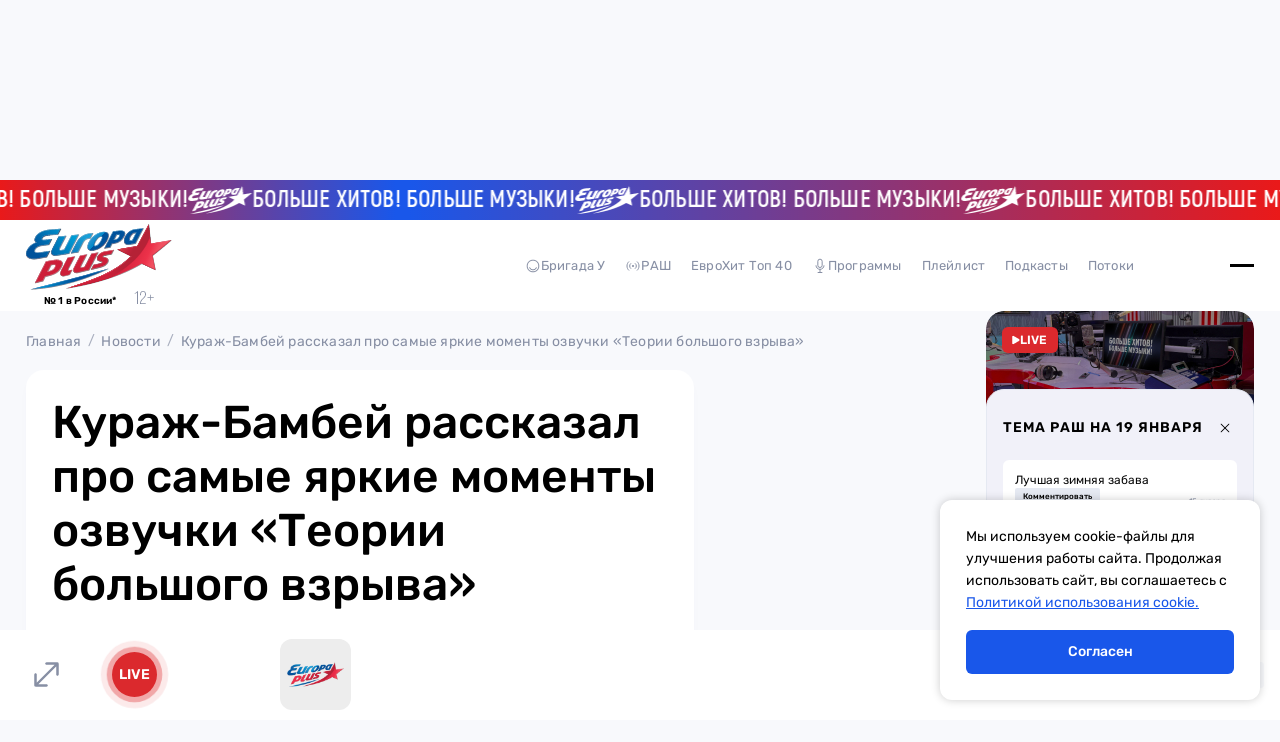

--- FILE ---
content_type: text/css; charset=utf-8
request_url: https://europaplus.ru/_nuxt/default.BV0Xr_h3.css
body_size: 30900
content:
.advertsing-floor-banner[data-v-769c54a3]{background-color:#fff;bottom:0;display:block;left:0;position:fixed;right:0;z-index:5;background-color-bottom:90px}@media (max-width:1279px){.advertsing-floor-banner[data-v-769c54a3]{bottom:72px}}.advertsing-floor-banner.hidden[data-v-769c54a3]{opacity:0;z-index:-5}.advertsing-floor-banner .floor-lker-close[data-v-769c54a3]{position:absolute;right:34px;top:-16px;z-index:5}@keyframes ticker-155eae8e{0%{transform:translate(0)}to{transform:translate(calc(-50% - 10px))}}.ticker[data-v-155eae8e]{background:linear-gradient(90.28deg,#ea1919 -.1%,#1957ea 30.93%,#1957ea 31.93%,#ea1919);display:flex;height:40px;overflow:hidden}.ticker-elems[data-v-155eae8e]{align-items:center;animation:ticker-155eae8e 50s linear infinite;flex-shrink:0;-webkit-transform-style:preserve-3d}.ticker-elems[data-v-155eae8e],p[data-v-155eae8e]{display:flex;gap:12px}p[data-v-155eae8e]{color:#fff;font-family:Akrobat;font-size:23px;font-weight:800;letter-spacing:.2px;line-height:27.6px}.main-logo-link[data-v-43eca776]{display:block;height:67px;width:146px}@media (max-width:1279px){.main-logo-link[data-v-43eca776]{height:45px;width:100px}}.main-logo-link svg[data-v-43eca776]{max-height:100%;width:100%}.main-header-logo[data-v-45a62cbe]{position:relative}.main-header-logo .bottom[data-v-45a62cbe]{align-items:flex-end;display:flex;gap:3px;justify-content:center;margin-top:-3px}@media (max-width:1279px){.main-header-logo .bottom[data-v-45a62cbe]{justify-content:space-between;left:2px;margin-top:0;position:absolute;right:0}}.main-header-logo p[data-v-45a62cbe]{font-size:10px;font-weight:700;letter-spacing:.2px;min-width:90px}@media (max-width:1279px){.main-header-logo p[data-v-45a62cbe]{min-width:auto}}.main-header-logo svg[data-v-45a62cbe]{color:#878fa4;height:19px;width:20px}@media (max-width:1279px){.main-header-logo svg[data-v-45a62cbe]{height:17px;width:18px}}.main-header-nav-list[data-v-c07c4bd3]{align-items:center;display:flex;gap:30px}[data-v-c07c4bd3] svg{height:16px;width:16px}.link[data-v-c07c4bd3]{align-items:center;color:#878fa4;cursor:pointer;display:flex;font-size:13px;gap:4px;letter-spacing:.2px;line-height:15.41px;padding:10px}@media (hover:hover){.link[data-v-c07c4bd3]:not(.link.active):hover{color:#1957ea}}.link.active[data-v-c07c4bd3]{color:#1957ea;cursor:default}.main-header-burger-button[data-v-8415122f]{align-items:center;display:flex;flex-direction:column;gap:7px;height:24px;justify-content:center;position:relative;width:24px}.main-header-burger-button.active .line[data-v-8415122f]{position:absolute;width:80%}.main-header-burger-button.active .line.top[data-v-8415122f]{rotate:45deg}.main-header-burger-button.active .line.center[data-v-8415122f]{opacity:0}.main-header-burger-button.active .line.bottom[data-v-8415122f]{rotate:-45deg}.line[data-v-8415122f]{background-color:#000;border-radius:1px;height:1px;transition:.2s;width:100%}.main-nav-accordion[data-v-f1c3daab]{display:grid;grid-template-columns:1fr;justify-items:start;grid-gap:26px}@media (max-width:1279px){.main-nav-accordion[data-v-f1c3daab]{grid-gap:0;position:relative;transition:.2s}.main-nav-accordion[data-v-f1c3daab]:last-of-type:after{display:none}.main-nav-accordion[data-v-f1c3daab]:after{background-color:#e5e9f2;bottom:0;content:"";height:1px;left:16px;position:absolute;right:16px;z-index:2}.main-nav-accordion.open[data-v-f1c3daab],.main-nav-accordion.open .main-link-wrapper[data-v-f1c3daab]{background-color:#e5e9f2}.main-nav-accordion.open .drop-down[data-v-f1c3daab]{grid-template-rows:1fr;overflow:visible;padding:10px 0 24px;transform:translateY(0)}}@media (hover:hover){.main-nav-accordion a[data-v-f1c3daab]:hover{color:#1957ea}}.main-nav-accordion a.router-link-exact-active[data-v-f1c3daab]{cursor:pointer}.main-nav-accordion a.exact-active[data-v-f1c3daab]{color:#1957ea;cursor:default}.main-link-wrapper[data-v-f1c3daab]{align-items:center;display:flex;justify-content:space-between;position:relative;z-index:2}@media (max-width:1279px){.main-link-wrapper[data-v-f1c3daab]{background-color:#fff;margin-left:-16px;padding:16px;width:calc(100% + 32px)}}.main-link-wrapper svg[data-v-f1c3daab]{display:none}@media (max-width:1279px){.main-link-wrapper svg[data-v-f1c3daab]{display:block}}.main-link[data-v-f1c3daab]{font-size:18px;font-weight:500;line-height:20px}@media (max-width:1279px){.drop-down[data-v-f1c3daab]{display:grid;grid-template-rows:0fr;overflow:hidden;transform:translateY(-100%);transition:.2s}}.other-links[data-v-f1c3daab]{display:grid;grid-template-columns:1fr;justify-items:start;grid-gap:16px}@media (max-width:1279px){.other-links[data-v-f1c3daab]{overflow:hidden;grid-gap:24px}}.link[data-v-f1c3daab]{color:#878fa4;font-size:14px;line-height:12px}@media (max-width:1279px){.link[data-v-f1c3daab]{font-size:16px}}.nav-wrapper[data-v-e7512b34]{align-items:flex-start;display:flex;gap:20px;justify-content:space-between}@media (max-width:1279px){.nav-wrapper[data-v-e7512b34]{align-items:stretch;flex-direction:column;gap:0}}.main-nav-accordion[data-v-e7512b34]{max-width:210px}@media (max-width:1279px){.main-nav-accordion[data-v-e7512b34]{max-width:none;padding-inline:20px}}.bottom-wrapper[data-v-e7512b34]{align-items:center;display:flex;justify-content:space-between;margin-top:125px}@media (max-width:1279px){.bottom-wrapper[data-v-e7512b34]{margin-top:40px;padding-inline:20px}}@media (max-width:767px){.bottom-wrapper[data-v-e7512b34]{flex-direction:column;gap:10px}}@media (max-width:1279px){.bottom-wrapper[data-v-e7512b34] .main-app-links{display:grid;grid-template-columns:repeat(auto-fill,minmax(140px,1fr));width:100%;grid-gap:16px 20px}.bottom-wrapper[data-v-e7512b34] .main-app-links svg{height:auto;width:100%}}@media (max-width:1279px){[data-v-e7512b34] .social-links{display:none}}[data-v-e7512b34] .social-links a{color:#878fa4}.city-link[data-v-7f3e4850]{align-items:center;display:flex;font-size:14px;gap:4px;letter-spacing:.2px}.city-link svg[data-v-7f3e4850]{height:16px;width:16px}.geo-modal[data-v-8cf864ce]{background-color:#fff;border:1px solid #e5e9f2;border-radius:18px;max-width:382px;padding:36px 26px}.text-and-close[data-v-8cf864ce]{display:grid;grid-template-columns:1fr 36px}.text[data-v-8cf864ce]{font-size:18px;font-weight:500;line-height:24px}.text span[data-v-8cf864ce]{color:#1957ea;font-weight:700}.close-button[data-v-8cf864ce]{align-items:center;display:flex;height:36px;justify-content:center;width:36px}.close-button svg[data-v-8cf864ce]{height:18px;width:18px}.buttons[data-v-8cf864ce]{display:grid;grid-template-columns:136px 136px;grid-gap:6px;margin-top:26px}.main-header[data-v-1c6d3c25]{background-color:#fff;display:grid;grid-template-columns:1fr;height:91px}@media (max-width:1279px){.main-header[data-v-1c6d3c25]{height:85px}}@media (max-width:1279px){.main-header[data-v-1c6d3c25] .main-logo-link svg{height:45px;width:100px}}.drop-down-menu-content[data-v-1c6d3c25],.visible-content[data-v-1c6d3c25]{align-items:center;display:grid;grid-template-columns:146px 1fr 100px;grid-gap:10px;background-color:#fff}@media (max-width:1279px){.visible-content[data-v-1c6d3c25]{display:flex;justify-content:space-between}.drop-down-menu-content[data-v-1c6d3c25]{grid-template-columns:1fr}}@media (max-width:767px){.drop-down-menu-content.container[data-v-1c6d3c25]{height:calc(100dvh - 197px)}}.center-wrapper[data-v-1c6d3c25],.main-header-drop-down-content[data-v-1c6d3c25]{margin:0 auto;max-width:1130px;width:100%}@media (max-width:767px){.main-header-drop-down-content[data-v-1c6d3c25]{height:100%;max-height:-moz-min-content;max-height:min-content;overflow:auto;padding-bottom:20px}}.center-wrapper[data-v-1c6d3c25]{align-items:center;display:flex;gap:10px;justify-content:space-between;position:relative}@media (max-width:1279px){.center-wrapper[data-v-1c6d3c25]{position:static;width:auto}}.geo-modal[data-v-1c6d3c25]{left:-26px;position:absolute;top:46px}@media (max-width:1279px){.geo-modal[data-v-1c6d3c25]{left:50%;top:75px;transform:translate(-50%)}.main-header-nav-list[data-v-1c6d3c25]{display:none}}.buttons[data-v-1c6d3c25]{gap:40px;justify-content:flex-end}.buttons[data-v-1c6d3c25],.user-button[data-v-1c6d3c25]{align-items:center;display:flex}.user-button[data-v-1c6d3c25]{background-color:#e5e9f2;border-radius:50%;justify-content:center;padding:10px}@media (max-width:1279px){.user-button[data-v-1c6d3c25]{display:none}}.drop-down-menu[data-v-1c6d3c25]{background-color:transparent;height:100vh;overflow:auto;pointer-events:none;position:absolute;top:91px;width:100%;z-index:-1}@media (max-width:1279px){.drop-down-menu[data-v-1c6d3c25]{top:85px}}.drop-down-menu.open[data-v-1c6d3c25]{background-color:#0006;pointer-events:all;transform:translateY(0)}@media (max-width:767px){.drop-down-menu.open[data-v-1c6d3c25]{overflow:hidden}}.drop-down-menu.open .drop-down-menu-content[data-v-1c6d3c25]{padding:50px 0 35px;position:relative;transform:translateY(0);z-index:2}@media (max-width:767px){.drop-down-menu.open .drop-down-menu-content[data-v-1c6d3c25]{overflow:auto;padding:0}}.drop-down-menu-content[data-v-1c6d3c25]{transform:translateY(-150%);transition:transform .4s}@media (max-width:767px){.space[data-v-1c6d3c25]{display:none}}@keyframes pulse-49de2088{0%{opacity:1;transform:scale(1)}40%{opacity:.3;transform:scale(1.25)}80%{opacity:.1;transform:scale(1.5)}to{opacity:0;transform:scale(1.5)}}.live-link-4-aside-bar[data-v-49de2088]{align-items:flex-start;background-image:url(./live-bg.DnoLr6TK.jpg);background-size:cover;border-radius:18px 18px 0 0;display:flex;height:96px;justify-content:flex-start;padding:16px}@media (max-width:1279px){.live-link-4-aside-bar[data-v-49de2088]{align-items:center;background:none;height:48px;justify-content:center;min-width:48px;padding:0;width:48px}}.live[data-v-49de2088]{align-items:center;background-color:#db292d;border-radius:6px;color:#fff;display:flex;font-size:12px;font-weight:600;gap:3px;letter-spacing:.1643835604px;padding:4px 10px;position:relative}@media (max-width:1279px){.live[data-v-49de2088]{border-radius:50%;font-size:6px;height:24px;justify-content:center;padding:0;width:24px}}.live svg[data-v-49de2088]{width:8px}@media (max-width:1279px){.live svg[data-v-49de2088]{display:none}}.bg-4-pulse[data-v-49de2088]{display:none}@media (max-width:1279px){.bg-4-pulse[data-v-49de2088]{animation:pulse-49de2088 2s infinite;background-color:#db292d;border-radius:50%;display:block;top:0;right:0;bottom:0;left:0;position:absolute;z-index:-1}.bg-4-pulse.two[data-v-49de2088]{animation-delay:1s}}.main-accordion[data-v-19496d24]{background-color:#f1f1f9;border:1px solid #e5e9f2;border-radius:18px 18px 0 0;padding:26px 16px 46px}.main-accordion.open .toggle-button[data-v-19496d24]{transform:rotate(0)}.main-accordion.open .drop-down-content[data-v-19496d24]{height:auto}.title[data-v-19496d24]{justify-content:space-between}.title[data-v-19496d24],.toggle-button[data-v-19496d24]{align-items:center;display:flex}.toggle-button[data-v-19496d24]{height:24px;justify-content:center;transform:rotate(45deg);transition:.2s;width:24px}.toggle-button svg[data-v-19496d24]{height:12px;width:12px}.drop-down-content[data-v-19496d24]{height:0;overflow:hidden}.title[data-v-341f0fbd]{font-size:14px;font-weight:700;letter-spacing:1px;text-transform:uppercase}.content[data-v-341f0fbd]{background-color:#fff;border-radius:12px;color:#0a0a0a;margin-top:20px;padding:16px 16px 28px}.horoscope-name[data-v-341f0fbd]{align-items:center;display:flex;font-size:16px;font-weight:400;gap:8px;line-height:14px}.horoscope-name span[data-v-341f0fbd]{font-size:10px;line-height:10px;opacity:.6}.text[data-v-341f0fbd]{font-size:10px;font-weight:400;line-height:14px;margin-top:8px}.horoscope-list[data-v-341f0fbd]{display:grid;grid-template-columns:repeat(4,1fr);grid-gap:12px;margin-top:24px}.horoscope[data-v-341f0fbd]{border-radius:50%;filter:saturate(0) invert(1);opacity:.4;overflow:hidden;transition:.2s}.horoscope.active[data-v-341f0fbd]{filter:none;opacity:1}@keyframes bounce-871df046{0%,to{transform:scale(1)}40%{transform:scale(.8)}55%{transform:scale(1.2)}70%{transform:scale(.9)}85%{transform:scale(1.1)}}.button-toggle-modal[data-v-871df046]{align-items:center;background-color:#ffffff4d;border-radius:0 0 0 18px;color:#fff;display:flex;height:53px;justify-content:center;width:53px}@media (max-width:1279px){.button-toggle-modal[data-v-871df046]{color:#878fa4;padding:12px}}@media (hover:hover){.button-toggle-modal:hover svg[data-v-871df046]{animation:bounce-871df046 1s}}@keyframes pulse-dd9314b4{0%{transform:scale(1)}40%{transform:scale(1.176)}80%{transform:scale(1.345)}to{opacity:0;transform:scale(1.515)}}.channel-track-image[data-v-dd9314b4]{align-items:center;display:flex;justify-content:center;position:relative}.channel-track-image .play-and-pause-block[data-v-dd9314b4],.channel-track-image.play .play-and-pause-block[data-v-dd9314b4]{display:flex}.channel-track-image.play .bg-4-pulse[data-v-dd9314b4]{animation:pulse-dd9314b4 1.5s infinite;border:1px solid #fff;border-radius:50%;display:block;top:0;right:0;bottom:0;left:0;pointer-events:none;position:absolute}.channel-track-image.play .bg-4-pulse.two[data-v-dd9314b4]{animation-delay:.5s}.channel-track-image.play .bg-4-pulse.three[data-v-dd9314b4]{animation-delay:1s}.image-block[data-v-dd9314b4]{border-radius:50%}.play-and-pause-block[data-v-dd9314b4]{background-color:#fffc;color:#000;cursor:pointer;display:none;position:absolute;width:60px}.bg-4-pulse[data-v-dd9314b4]{display:none}.volume-input[data-v-2aa9f5e3]{align-items:center;display:flex;height:24px;justify-content:center;position:relative}.volume-input[data-v-2aa9f5e3]:after{background-color:#fff;content:"";height:1px;left:0;position:absolute;right:0;top:50%;transform:translateY(-50%)}.control[data-v-2aa9f5e3]{border:2px solid #e5e9f2;border-radius:50%;height:6px;pointer-events:none;transform:translate(-50%,-50%);width:6px;z-index:1;z-index:3}.bg[data-v-2aa9f5e3],.control[data-v-2aa9f5e3]{left:0;position:absolute;top:50%;transition:.1s}.bg[data-v-2aa9f5e3]{background-color:#fff;height:1px;transform:translateY(-50%);z-index:2}input[data-v-2aa9f5e3]{cursor:pointer;left:0;opacity:0;position:absolute;right:0;z-index:3}.volume-bar[data-v-b8b58757]{display:grid;grid-template-columns:24px 100px}.volume-bar:hover .volume-input[data-v-b8b58757]{display:block}.volume-input[data-v-b8b58757]{display:none}.swiper-wrapper[data-v-45c437f2]{align-items:center}.swiper-slide[data-v-45c437f2]{border-radius:50%;cursor:pointer;filter:grayscale(100%);opacity:.3;overflow:hidden;width:60px}.swiper-slide.active[data-v-45c437f2]{cursor:default;filter:grayscale(0);opacity:1;width:80px}@keyframes scroll-ac294910{0%{transform:translate(0)}to{transform:translate(-100%)}}.player-4-aside-bar[data-v-ac294910]{background-position:50%;background-size:cover;border-radius:18px 18px 0 0;color:#fff;display:none;overflow:hidden;padding:16px 16px 46px;position:relative;transition:.2s}@media (max-width:1279px){.player-4-aside-bar[data-v-ac294910]{align-items:center;background:none!important;color:#000;display:block;display:flex;gap:10px;overflow:visible;padding:0 0 0 14px;position:static}.player-4-aside-bar.play .artist span[data-v-ac294910],.player-4-aside-bar.play .song-name span[data-v-ac294910]{animation:scroll-ac294910 5s linear infinite;display:inline-block;padding-left:var(--bd63a936)}}.bg[data-v-ac294910]{background-position:50%;background-size:cover;filter:blur(10px);top:0;right:0;bottom:0;left:0;overflow:hidden;position:absolute;transition:.2s}@media (max-width:1279px){.bg[data-v-ac294910]{display:none}}.bg[data-v-ac294910]:after{background:#0000001a;content:"";top:0;right:0;bottom:0;left:0;position:absolute}.volume-bar[data-v-ac294910]{position:relative;z-index:2}@media (max-width:1279px){.volume-bar[data-v-ac294910]{display:none}}.button-toggle-modal[data-v-ac294910]{position:absolute;right:0;top:0;z-index:2}@media (max-width:1279px){.button-toggle-modal[data-v-ac294910]{background:none;height:48px;left:0;top:50%;transform:translateY(-50%);width:48px}}@media (max-width:1279px){[data-v-ac294910] .channel-track-image{display:grid;grid-template-columns:48px 44px;grid-gap:8px}}@media (max-width:1279px){[data-v-ac294910] .channel-track-image.play .bg-4-pulse{display:none}}@media (max-width:1279px){[data-v-ac294910] .channel-track-image .image-block{border-radius:8px}}@media (max-width:1279px){[data-v-ac294910] .channel-track-image .play-and-pause-block{background-color:#000;color:#fff;display:flex;grid-column-start:1;grid-row-start:1;position:static;width:100%}}.track-info[data-v-ac294910]{display:flex;flex-direction:column;gap:6px;margin-top:5px;position:relative;z-index:2}@media (max-width:1279px){.track-info[data-v-ac294910]{flex-grow:1;gap:2px;margin-top:0}}.artist[data-v-ac294910]{font-size:14px;font-weight:400;line-height:19px}@media (max-width:1279px){.artist[data-v-ac294910]{font-size:12px;font-weight:500;line-height:16px;overflow:hidden;white-space:nowrap}}.song-name[data-v-ac294910]{font-size:24px;font-weight:400;letter-spacing:1px}@media (max-width:1279px){.song-name[data-v-ac294910]{color:#878fa4;font-size:10px;letter-spacing:.2px;overflow:hidden;white-space:nowrap}}.channels-slider[data-v-ac294910]{margin-left:-16px;margin-top:36px;padding-inline:16px;width:calc(100% + 32px)}@media (max-width:1279px){.channels-slider[data-v-ac294910]{display:none}}.title[data-v-565ed4e0]{font-size:14px;font-weight:700;letter-spacing:1px;text-transform:uppercase}.card[data-v-565ed4e0]{background-color:#fff;border-radius:6px;display:flex;flex-direction:column;gap:27px;margin-top:20px;padding:12px}.text[data-v-565ed4e0]{color:#0a0a0a;font-size:12px;font-weight:400;line-height:16px}.bottom[data-v-565ed4e0]{align-items:flex-end;display:flex;justify-content:space-between}.imitation-button[data-v-565ed4e0]{background-color:#e5e9f2;border-radius:2px;font-size:8px;font-weight:500;line-height:10px;padding:4px 8px}.date[data-v-565ed4e0]{font-size:8px;line-height:9.48px}.main-button[data-v-565ed4e0]{margin-top:12px;width:100%}.main-aside-bar[data-v-890911ff]{overflow:auto;overflow:-moz-scrollbars-none;-ms-overflow-style:none;scrollbar-width:none}.main-aside-bar[data-v-890911ff]::-webkit-scrollbar{height:0;width:0}@media (max-width:1279px){.main-aside-bar[data-v-890911ff]{align-items:center;background-color:#fff;display:flex;padding-left:48px;padding-block:12px;position:relative}.main-aside-bar[data-v-890911ff]:after{background:linear-gradient(270deg,#fff,#fff0);content:"";top:0;right:0;bottom:0;left:auto;position:absolute;width:41px;z-index:2}}.horoscope-4-aside-bar[data-v-890911ff],.player-4-aside-bar[data-v-890911ff],.theme-of-day[data-v-890911ff]{margin-top:-18px}@media (max-width:1279px){.horoscope-4-aside-bar[data-v-890911ff],.player-4-aside-bar[data-v-890911ff],.theme-of-day[data-v-890911ff]{flex-grow:1;margin-top:0}}.horoscope-4-aside-bar[data-v-890911ff],.theme-of-day[data-v-890911ff]{position:relative;z-index:2}@media (max-width:1279px){.horoscope-4-aside-bar[data-v-890911ff],.theme-of-day[data-v-890911ff]{display:none}}.advertising-banner[data-v-890911ff]{margin-top:20px}.advertising-banner[data-v-890911ff] img{border-radius:12px;overflow:hidden}@media (max-width:1279px){.advertising-banner[data-v-890911ff]{display:none}}.rash-vacancy[data-v-890911ff]{width:100%}@media (max-width:1279px){.rash-vacancy[data-v-890911ff]{display:none}}.rash-vacancy img[data-v-890911ff]{-o-object-fit:contain;object-fit:contain;width:100%}.main-footer-navigation-mobile[data-v-9eb02c6c]{display:grid;gap:26px 76px;grid-template-columns:repeat(auto-fill,minmax(92px,1fr))}.link[data-v-9eb02c6c]{font-size:16px;font-weight:500;line-height:20px}.main-footer-logo-and-links[data-v-d250f63f] .social-links{gap:12px;margin-top:32px}@media (max-width:1279px){.main-footer-logo-and-links[data-v-d250f63f] .social-links{margin-top:36px}}.main-footer-logo-and-links[data-v-d250f63f] .social-links a{background-color:#fff;border-radius:10px;color:#878fa4}@media (hover:hover){.main-footer-logo-and-links[data-v-d250f63f] .social-links a:hover{color:#000}}.main-footer-logo-and-links .main-footer-navigation-mobile[data-v-d250f63f]{display:none}@media (max-width:1279px){.main-footer-logo-and-links .main-footer-navigation-mobile[data-v-d250f63f]{display:grid;margin-top:36px}}.app-text[data-v-d250f63f]{font-size:12px;font-weight:300;letter-spacing:.05em;line-height:14.22px;margin-top:47px;max-width:242px;opacity:.6}@media (max-width:1279px){.app-text[data-v-d250f63f]{margin-top:39px;max-width:none}}.main-app-links[data-v-d250f63f]{gap:16px 20px;margin-top:18px}@media (max-width:1279px){.main-app-links[data-v-d250f63f]{margin-top:20px}}.main-footer-navigation[data-v-2fc8b29e]{align-items:start;display:grid;grid-template-columns:repeat(auto-fit,146px);justify-content:space-between;grid-gap:32px;margin:0 auto;max-width:1200px;padding-left:20px;width:100%}.main-footer-navigation[data-v-2fc8b29e] .main-nav-accordion{grid-gap:18px}.main-footer-navigation[data-v-2fc8b29e] .main-nav-accordion .main-link{font-size:16px}.main-footer-navigation[data-v-2fc8b29e] .main-nav-accordion .other-links{grid-gap:5px}.main-footer-navigation[data-v-2fc8b29e] .main-nav-accordion .link{font-size:12px}.col[data-v-2fc8b29e]{display:grid;grid-template-columns:1fr;grid-gap:32px}.main-footer-sites[data-v-83b56b21]{align-items:center;display:flex;flex-wrap:wrap;gap:10px 30px;justify-content:space-between}.main-footer-sites a[data-v-83b56b21]{color:#878fa4}@media (max-width:1279px){.main-footer-sites a[data-v-83b56b21] svg{height:40px;width:40px}}@media (hover:hover){.main-footer-sites a[data-v-83b56b21]:hover{color:#000}}.main-footer-bottom[data-v-97d0407a]{background-color:#43464c;color:#fff;display:grid;grid-template-columns:auto 1fr;padding-block:20px;grid-gap:36px}@media (max-width:1279px){.main-footer-bottom[data-v-97d0407a]{grid-gap:10px}}.main-footer-bottom svg[data-v-97d0407a]{opacity:.3}@media (max-width:1279px){.main-footer-bottom svg[data-v-97d0407a]{width:37px}}.text-wrapper[data-v-97d0407a]{display:grid;grid-template-columns:1fr;grid-gap:2px;opacity:.5}@media (max-width:1279px){.text-wrapper[data-v-97d0407a]{grid-gap:14px;padding-bottom:46px}}.text[data-v-97d0407a]{font-size:12px;line-height:19px}.main-footer[data-v-bad13007]{background-color:#e5e9f2}.main-content[data-v-bad13007]{padding-block:30px 20px}@media (max-width:1279px){.main-content[data-v-bad13007]{padding-block:20px}}.top[data-v-bad13007]{border-bottom:1px solid rgba(135,143,164,.3);display:grid;grid-template-columns:1fr 3fr;margin-bottom:22px;padding-bottom:30px}@media (max-width:1279px){.top[data-v-bad13007]{border:none;grid-template-columns:1fr;margin-bottom:39px;padding-bottom:0}}.main-footer-logo-and-links[data-v-bad13007]{border-right:1px solid rgba(135,143,164,.3);padding-right:20px}@media (max-width:1279px){.main-footer-logo-and-links[data-v-bad13007]{border:none;padding-right:0}.main-footer-navigation[data-v-bad13007]{display:none}}.advertising-banner[data-v-4015a00c],.advertising-fullscreen[data-v-4015a00c],.close-wrapper[data-v-4015a00c],.timer[data-v-4015a00c],.top[data-v-4015a00c]{align-items:center;display:flex}.advertising-pre-roll-player[data-v-d3e70249],.close-button[data-v-d3e70249]{display:flex;justify-content:center}.advertising-pre-roll-player[data-v-d3e70249]{align-items:flex-end;background:linear-gradient(180deg,#000000b8,#000000a3);padding:20px 50px}@media (max-width:1279px){.advertising-pre-roll-player[data-v-d3e70249]{padding:40px 20px 0}}.close-button[data-v-d3e70249]{align-items:center;background-color:#fff;border-radius:50%;height:28px;position:absolute;right:20px;top:20px;width:28px}@media (max-width:1279px){.close-button[data-v-d3e70249]{height:20px;right:20px;top:10px;width:20px}}.close-button svg[data-v-d3e70249]{height:12px;width:12px}@media (max-width:1279px){.close-button svg[data-v-d3e70249]{height:10px;width:10px}}.cookie-modal[data-v-cd629b54]{align-items:center;background-color:#fff;border-radius:12px;box-shadow:0 0 10px #0003;color:#000;display:flex;flex-direction:column;height:200px;justify-content:space-between;max-width:320px;padding:26px;position:fixed;width:100%;z-index:9999}@media (min-width:768px){.cookie-modal[data-v-cd629b54]{bottom:1.25rem;right:1.25rem}}@media (max-width:767px){.cookie-modal[data-v-cd629b54]{bottom:0;left:50%;text-align:center;transform:translate(-50%)}}.cookie-text[data-v-cd629b54]{font-family:Rubik;font-size:14px;font-weight:400;letter-spacing:0;line-height:22px}.cookie-link[data-v-cd629b54]{color:#1957ea;text-decoration:underline}.cookie-button[data-v-cd629b54]{align-items:center;background-color:#1957ea;border-radius:6px;color:#fff;cursor:pointer;display:flex;font-family:Rubik;font-size:14px;font-weight:500;height:44px;justify-content:center;letter-spacing:0;line-height:100%;transition:.2s linear;width:100%}@media (hover:hover){.cookie-button[data-v-cd629b54]:hover{background-color:#1d4ed8}}@keyframes pulse-9c82d2da{0%{opacity:1;transform:scale(1)}40%{opacity:.3;transform:scale(1.25)}80%{opacity:.1;transform:scale(1.5)}to{opacity:0;transform:scale(1.5)}}.live-link-4-desktop[data-v-9c82d2da]{height:65px;min-width:65px;width:65px}.live[data-v-9c82d2da],.live-link-4-desktop[data-v-9c82d2da]{align-items:center;border-radius:50%;display:flex;justify-content:center}.live[data-v-9c82d2da]{color:#fff;font-size:14px;font-weight:600;gap:3px;height:45px;letter-spacing:.1643835604px;position:relative;width:45px}.bg-4-pulse[data-v-9c82d2da],.live[data-v-9c82d2da]{background-color:#db292d}.bg-4-pulse[data-v-9c82d2da]{animation:pulse-9c82d2da 2s infinite;border-radius:50%;display:block;top:0;right:0;bottom:0;left:0;position:absolute;z-index:-1}.bg-4-pulse.two[data-v-9c82d2da]{animation-delay:1s}.player-4-desktop[data-v-f4336642]{align-items:center;background-color:#fff;bottom:0;display:flex;justify-content:space-between;left:0;padding:9px 28px 10px 20px;position:fixed;width:100%;z-index:11}@media (max-width:1279px){.player-4-desktop[data-v-f4336642]{display:none}}[data-v-f4336642] .button-toggle-modal svg{height:41px;width:41px}[data-v-f4336642] .button-toggle-modal svg path{fill:#878fa4}.play-and-pause-block[data-v-f4336642]{align-items:center;aspect-ratio:1/1;background-color:#000;border-radius:50%;cursor:pointer;display:flex;justify-content:center;width:71px}.play-and-pause-block[data-v-f4336642] svg{height:32%;width:32%}.play-and-pause-block[data-v-f4336642] svg path,.play-and-pause-block[data-v-f4336642] svg rect{fill:#fff}.play-and-pause-block[data-v-f4336642] svg.play{margin-left:4px}.left[data-v-f4336642]{display:grid;grid-template-columns:82px 92px 86px 303px auto;width:100%}.left[data-v-f4336642],.track-info[data-v-f4336642]{align-items:center}.track-info[data-v-f4336642]{display:flex;gap:15px;margin-right:50px;position:relative}.track-info .track-name[data-v-f4336642]{overflow:hidden;width:170px}.track-info .artist[data-v-f4336642]{font-size:16px;font-weight:500;letter-spacing:0;line-height:25.09px;margin-bottom:3px;white-space:nowrap}.track-info .song-name[data-v-f4336642]{color:#878fa4;font-size:12px;font-weight:400;letter-spacing:.31px;line-height:15px;white-space:nowrap}.opacity-block[data-v-f4336642]{background:linear-gradient(270deg,#fff,#fff0);height:72px;position:absolute;right:0;top:0;width:58px}[data-v-f4336642] .image-block{border-radius:12px;height:71px;min-width:71px;width:71px}.chanel-list .channels-container[data-v-f4336642]{overflow-x:auto;overflow-y:hidden;padding:0 30px 0 40px;scroll-behavior:smooth;width:calc(100% - 70px);-ms-overflow-style:none;scroll-behavior:auto;scrollbar-width:none}.chanel-list .channels-container[data-v-f4336642]::-webkit-scrollbar{display:none}.chanel-list .channels-container .channels-track[data-v-f4336642]{display:flex;gap:15px;transition:transform .3s ease;width:-moz-max-content;width:max-content}.chanel-list .channels-container .channels-track .channel-item[data-v-f4336642]{border-radius:12px;cursor:pointer;height:71px;min-width:71px;width:71px}.chanel-list .channels-container .channels-track .channel-item[data-v-f4336642] .image-block{border-radius:12px;height:100%;width:100%}.chanel-list[data-v-f4336642]{align-items:center;display:flex;overflow:hidden;position:relative}.chanel-list .next[data-v-f4336642],.chanel-list .prev[data-v-f4336642]{cursor:pointer;display:none}.chanel-list .next.swiper-button-disabled[data-v-f4336642],.chanel-list .prev.swiper-button-disabled[data-v-f4336642]{display:none}.chanel-list .prev[data-v-f4336642]{left:0;transform:translate(-50%);transform:rotate(180deg)}.chanel-list .next[data-v-f4336642],.chanel-list .prev[data-v-f4336642]{align-items:center;display:flex;position:absolute;top:0;z-index:30}.chanel-list .next[data-v-f4336642]{right:30px;transform:translate(-50%)}.chanel-list .opacity[data-v-f4336642]{background:linear-gradient(270deg,#fff,#fff0);height:72px;width:52px}.chanel-list[data-v-f4336642] svg{height:26px;width:14px}.chanel-list .icon[data-v-f4336642]{align-items:center;background-color:#fff;display:flex;height:72px}.volume-wrapper[data-v-f4336642]{position:relative}.volume-wrapper .abs[data-v-f4336642]{position:absolute;right:-12px;top:-1px}.volume-bar[data-v-f4336642]{gap:20px;min-width:154px;padding-left:20px}.volume-bar[data-v-f4336642] .volume-input{display:flex}.volume-bar[data-v-f4336642] .volume-input:after{background-color:#dbdde4;height:2px}.volume-bar[data-v-f4336642] .volume-input .bg{background-color:#1957ea;height:2px}.volume-bar[data-v-f4336642] .volume-input .control{background-color:#1957ea;border:none;border-radius:50%;height:8px;width:8px}.default-layout[data-v-86d7305c]{display:grid;grid-template-columns:1fr;grid-template-rows:auto auto 1fr auto;min-height:100dvh;padding-bottom:90px;position:relative}@media (max-width:1279px){.default-layout[data-v-86d7305c]{padding-bottom:72px}}.default-layout[data-v-86d7305c] .advertising-banner.floor-add{display:block!important}.default-layout[data-v-86d7305c] .advertising-banner.above-header{display:flex;max-height:250px}@media (max-width:1279px){.default-layout[data-v-86d7305c] .advertising-banner.above-header{display:none}}.ticker[data-v-86d7305c]{z-index:4}.main-header[data-v-86d7305c]{position:sticky;top:0;z-index:3}.content[data-v-86d7305c]{display:grid;grid-template-columns:minmax(0,1fr) 268px;grid-gap:26px;align-items:start;padding-block:10px 56px}@media (max-width:1279px){.content[data-v-86d7305c]{grid-template-columns:minmax(0,1fr);padding-block:10px 40px}}.main-aside-bar[data-v-86d7305c]{height:calc(100dvh - 191px);height:1;position:sticky;top:101px}@media (max-width:1279px){.main-aside-bar[data-v-86d7305c]{height:auto;right:0;bottom:0;left:0;max-height:72px;position:fixed;top:auto;z-index:3}}.advertising-pre-roll-player[data-v-86d7305c]{bottom:90px;position:sticky;translate:-26px;width:calc(100% + 26px);z-index:5}@media (max-width:1279px){.advertising-pre-roll-player[data-v-86d7305c]{bottom:72px;left:0;position:fixed;right:0;translate:none;width:100%}}


--- FILE ---
content_type: text/css; charset=utf-8
request_url: https://europaplus.ru/_nuxt/ThemeModal.BdUbwHd4.css
body_size: 1118
content:
.theme-modal[data-v-25373194]{align-items:center;display:flex;justify-content:center;position:fixed;z-index:8}.theme-modal[data-v-25373194],.theme-modal .overlay[data-v-25373194]{height:100%;left:0;top:0;width:100%}.theme-modal .overlay[data-v-25373194]{background-color:#000;opacity:.4;position:absolute;z-index:1}.theme-modal .window[data-v-25373194]{background-color:#fff;border-radius:18px;max-width:382px;overflow:hidden;padding:42px 26px 36px;position:relative;width:100%;z-index:2}.theme-modal .window .close-and-title[data-v-25373194]{align-items:center;display:flex;justify-content:space-between;margin-bottom:32px}.theme-modal .window .close-and-title .close[data-v-25373194]{align-items:center;cursor:pointer;display:flex;height:36px;justify-content:center;width:36px}@media (hover:hover){.theme-modal .window .close-and-title .close:hover svg[data-v-25373194]{transform:scale(1.1)}}.theme-modal .window .close-and-title .close svg[data-v-25373194]{height:13px;transition:.2s linear;width:13px}.theme-modal .window .close-and-title .title p[data-v-25373194]{font-size:18px;font-weight:500;line-height:24px}


--- FILE ---
content_type: text/javascript; charset=utf-8
request_url: https://europaplus.ru/_nuxt/DJR7YgIo.js
body_size: 1440
content:
import{_ as e}from"./BUIlrWfz.js";import{A as t,B as o,O as C}from"./DczPAsZf.js";const s={},n={width:"21",height:"12",viewBox:"0 0 21 12",fill:"none",xmlns:"http://www.w3.org/2000/svg"},r=C("path",{d:"M15.3541 5.9965C17.8916 7.18229 19.6942 9.32369 20.4966 11.8892C20.5068 11.921 20.4939 11.9375 20.4589 11.9375H16.9414C16.9279 11.9375 16.9191 11.9318 16.9151 11.9197C16.1511 9.68928 14.246 7.95225 11.7206 7.6992C11.7057 7.69793 11.699 7.70365 11.699 7.71764V11.9108C11.699 11.9229 11.6922 11.9292 11.6794 11.9299C8.20043 12.0303 4.94551 10.9272 2.82911 8.25044C1.01369 5.95581 0.359066 2.88549 0.3125 0.0847533C0.3125 0.0701297 0.319924 0.0625 0.335446 0.0625H3.73816C3.75571 0.0625 3.76448 0.0707655 3.76516 0.0866607C3.80902 1.44284 3.97909 2.72908 4.40494 4.02804C5.00693 5.86298 6.34385 7.74943 8.42314 8.28096C8.43866 8.28478 8.44609 8.27969 8.44609 8.26443V0.0866607C8.44609 0.0707655 8.45486 0.0625 8.47173 0.0625H11.6733C11.6902 0.0625 11.699 0.0707655 11.699 0.0866607V4.73569C11.699 4.75032 11.7132 4.76176 11.7287 4.75985C14.0955 4.39872 15.8461 2.10217 16.4886 0.0860249C16.4933 0.0707655 16.5041 0.0631358 16.521 0.0631358H19.7219C19.7374 0.0631358 19.7482 0.0764878 19.7455 0.0904756C19.2299 2.55106 17.5792 4.65558 15.3541 5.97489C15.3406 5.98315 15.3406 5.99014 15.3554 5.99714L15.3541 5.9965Z",fill:"currentColor"},null,-1),c=[r];function _(a,i){return t(),o("svg",n,c)}const f=e(s,[["render",_]]);export{f as default};


--- FILE ---
content_type: text/javascript; charset=utf-8
request_url: https://europaplus.ru/_nuxt/BFXosSuU.js
body_size: 3965
content:
var B=Object.defineProperty;var I=(m,u,i)=>u in m?B(m,u,{enumerable:!0,configurable:!0,writable:!0,value:i}):m[u]=i;var c=(m,u,i)=>I(m,typeof u!="symbol"?u+"":u,i);import{_ as $}from"./DrtIH0LP.js";import{R as N,_ as R,a as P}from"./B0t51CtR.js";import{_ as D}from"./BFCFpbGZ.js";import{d as O,c as V,A as n,B as r,O as l,C as _,u as e,a0 as h,F as b,Y as x,P as w,X as g,Z as j,a2 as q,Q as z,a6 as A,R as L,U as Q}from"./DczPAsZf.js";import{u as X}from"./COlbSpdL.js";import{a as Y,_ as Z}from"./BUIlrWfz.js";const C=m=>(L("data-v-5620bbb9"),m=m(),Q(),m),G={class:"suggest-topic-form"},H={key:0,class:"errors"},J={key:1,class:"errors"},K={key:2,class:"errors"},W={key:3,class:"errors"},ee={class:"agreement"},se={class:"top"},oe={class:"square"},ae={class:"icon"},te={key:0,class:"errors agreement-error"},ne=C(()=>l("p",null,"Обязательно для отметки",-1)),re=[ne],le=C(()=>l("img",{src:P,alt:""},null,-1)),me=C(()=>l("p",null,"Твой вариант успешно отправлен!",-1)),ce=[le,me],ue=O({__name:"SuggestTopicForm",emits:["close"],setup(m,{emit:u}){const i=u;class F{constructor(){c(this,"name",[]);c(this,"phone",[]);c(this,"email",[]);c(this,"message",[])}}class T{constructor(){c(this,"email","");c(this,"message","");c(this,"name","");c(this,"phone","");c(this,"checked",!1)}}const o=V(new T),t=V(new F),f=V(!1),k=V(!1);async function U(){var p;if(k.value=!1,!o.value.checked){k.value=!0;return}t.value=new F;const v=await X("/rash-themes/proposal",{method:"PUT",body:{name:o.value.name,email:o.value.email,phone:o.value.phone,message:o.value.message}});if(v.status.value==="success"){f.value=!0,o.value=new T,setTimeout(()=>{i("close"),f.value=!1},3e3);return}const a=(p=v.error.value)==null?void 0:p.data.errors;a&&Object.keys(a).forEach(S=>{const y=S;t.value[y]=a[y]||[]})}const E=Y(),M=()=>{i("close"),E.push("/contacts/privacy")};return(v,a)=>{const p=$,S=R,y=D;return n(),r("div",G,[l("form",{class:h({"show-success":e(f)}),onSubmit:A(U,["prevent"])},[_(p,{id:"name",modelValue:e(o).name,"onUpdate:modelValue":a[0]||(a[0]=s=>e(o).name=s),type:"text",class:h({error:e(t).name.length}),name:"Имя"},null,8,["modelValue","class"]),e(t).name.length?(n(),r("div",H,[(n(!0),r(b,null,x(e(t).name,(s,d)=>(n(),r("p",{key:`name-error${d}`},w(s),1))),128))])):g("",!0),_(p,{id:"email",modelValue:e(o).email,"onUpdate:modelValue":a[1]||(a[1]=s=>e(o).email=s),type:"email",class:h({error:e(t).email.length}),name:"E-mail"},null,8,["modelValue","class"]),e(t).email.length?(n(),r("div",J,[(n(!0),r(b,null,x(e(t).email,(s,d)=>(n(),r("p",{key:`name-error${d}`},w(s),1))),128))])):g("",!0),_(p,{id:"phone",modelValue:e(o).phone,"onUpdate:modelValue":a[2]||(a[2]=s=>e(o).phone=s),type:"tel",class:h({error:e(t).phone.length}),name:"Телефон"},null,8,["modelValue","class"]),e(t).phone.length?(n(),r("div",K,[(n(!0),r(b,null,x(e(t).phone,(s,d)=>(n(),r("p",{key:`name-error${d}`},w(s),1))),128))])):g("",!0),_(S,{id:"message",modelValue:e(o).message,"onUpdate:modelValue":a[3]||(a[3]=s=>e(o).message=s),class:h({error:e(t).message.length}),name:"Сообщение"},null,8,["modelValue","class"]),e(t).message.length?(n(),r("div",W,[(n(!0),r(b,null,x(e(t).message,(s,d)=>(n(),r("p",{key:`name-error${d}`},w(s),1))),128))])):g("",!0),l("label",ee,[l("div",se,[l("label",null,[j(l("input",{"onUpdate:modelValue":a[4]||(a[4]=s=>e(o).checked=s),type:"checkbox",onChange:a[5]||(a[5]=s=>k.value=!1)},null,544),[[q,e(o).checked]]),l("div",oe,[l("div",ae,[_(N)])])]),l("div",{class:"text"},[l("p",null,[z(" Я соглашаюсь на обработку своих персональных данных и соглашаюсь с "),l("span",{onClick:M},"политикой конфиденциальности")])])]),e(k)?(n(),r("div",te,re)):g("",!0)]),_(y,{text:"Отправить",onClick:U})],34),l("div",{class:h(["success",{"show-success":e(f)}])},ce,2)])}}}),fe=Z(ue,[["__scopeId","data-v-5620bbb9"]]);export{fe as S};


--- FILE ---
content_type: text/javascript; charset=utf-8
request_url: https://europaplus.ru/_nuxt/Cq4PildY.js
body_size: 232
content:
import{e as o}from"./BUIlrWfz.js";import{b as r}from"./CTk0GO2I.js";import{c as s}from"./DczPAsZf.js";const c=o("djs",()=>{const e=s([]);async function t(){e.value=await r()}return{categories:e,initDjCategories:t}});export{c as u};


--- FILE ---
content_type: text/javascript; charset=utf-8
request_url: https://europaplus.ru/_nuxt/BWvIODzH.js
body_size: 232493
content:
const __vite__mapDeps=(i,m=__vite__mapDeps,d=(m.f||(m.f=["./DSHMYoJH.js","./BUIlrWfz.js","./DczPAsZf.js","./swiper-vue.C8kddlLw.css","./entry.Xk29cJVD.css","./Cy2Hw_zy.js","./DoEP3u4x.js","./ChTDF1uy.js","./DlZx-Eo5.js","./Cy40x5hK.js","./CQ9-nr9N.js","./BRH-FLMB.js","./Jka8a2NH.js","./BuAfzmXP.js","./8yXGk0yI.js","./BEQXRYps.js","./CyAduc2K.js","./CixPlwJM.js","./COlbSpdL.js","./DtcYcsZ_.js","./DyldYgrt.js","./CNvKvAs3.js","./C24YFKlb.js","./ImageBlock.Dz0fwgF6.css","./index.BvRLd6vC.css","./B1xnANAb.js","./BFXosSuU.js","./DrtIH0LP.js","./Input.DdsGDjzQ.css","./B0t51CtR.js","./RushFormCheck.BWELB-sH.css","./BFCFpbGZ.js","./Button.BkgkDb50.css","./SuggestTopicForm.CXtGwLfp.css","./Bmk5wyVD.js","./ThemeModal.BdUbwHd4.css","./DcdN5Msw.js","./BYXmI8N9.js","./Banner.DiQz4p1B.css","./B8gr0Z0e.js","./ArrowMini.974gEBqp.css","./IZKctulG.js","./BRTgCmEV.js","./C1QFXuMs.js","./Tabs.CMGrXUe8.css","./BUIRKKLX.js","./LinkButton.m0UWp64e.css","./BBCNjWqh.js","./CNemPduE.js","./LML3CYuP.js","./PlayAndPauseBlock.CVIecn-a.css","./PlayerModal.CJJuoKon.css","./CuXymiI7.js","./CdCWvQT9.js","./RashAndHoroscopeButton.BDN1StG8.css","./D1fGz6To.js","./BGCKYqH7.js","./index.B45_iMM2.css","./CHaiu4TD.js","./Za18Tsi6.js","./9nh2WCue.js","./index.gsgqLInP.css","./X01lKh5q.js","./WQIKgAIz.js","./CPdt5IDY.js","./Date.CX06DDfG.css","./BfkhLHGL.js","./Cq4PildY.js","./CTk0GO2I.js","./ByQvTA28.js","./l87eilwQ.js","./vTnIWXLW.js","./RashAndHoroscopeModal.DfGVk4-Z.css","./B0be5WVy.js","./MobAppModal.Dj3geYLv.css"])))=>i.map(i=>d[i]);
import{_ as c,u as i1,P as u1,a as z1,d as v,e as q1}from"./BUIlrWfz.js";import{_ as t1}from"./BYXmI8N9.js";import{d as h,c as x,a1 as k,aj as r1,A as i,B as C,u as a,E as g,a0 as Z,V as o1,O as o,F as O,Y as I,C as n,Q as B,D as A,R as w,U as D,f as b,L as y1,P as y,a6 as M1,z as Q1,X as j,w as W,ac as n1,W as K,$ as z,a3 as Y1,ap as X1,G as R,H as T,I as H,Z as m1,_ as x1,n as K1}from"./DczPAsZf.js";import{_ as V}from"./C1QFXuMs.js";import{_ as g1}from"./B8gr0Z0e.js";import{_ as v1}from"./BGCKYqH7.js";import{u as p1,a as J1}from"./CHaiu4TD.js";import{S as H1}from"./9nh2WCue.js";import{u as l1}from"./X01lKh5q.js";import{t as a1}from"./BEQXRYps.js";import{c as C1,g as t2,d as o2,e as s2,s as e2,a as n2}from"./COlbSpdL.js";import{_ as L1}from"./8yXGk0yI.js";import{_ as Z1}from"./BFCFpbGZ.js";import a2 from"./CNemPduE.js";import{_ as s1}from"./CNvKvAs3.js";import{g as i2}from"./WQIKgAIz.js";import{e as Q,f as r2,h as A1}from"./CyAduc2K.js";import{u as c1,a as _1,b as p2}from"./IZKctulG.js";import{_ as U1}from"./BBCNjWqh.js";import{_ as l2}from"./CPdt5IDY.js";import{a as C2}from"./BfkhLHGL.js";import{u as L2}from"./Bmk5wyVD.js";import{u as G1}from"./Cq4PildY.js";import{u as k1}from"./ByQvTA28.js";import{u as c2}from"./vTnIWXLW.js";const _2={class:Z(["advertsing-floor-banner"])},d2=h({__name:"FloorBanner",setup(s){const t=x(0),e=()=>{t.value=window.innerWidth};return k(()=>{e(),window.addEventListener("resize",e)}),r1(()=>{window.removeEventListener("resize",e)}),(p,r)=>{const l=t1;return i(),C("div",_2,[a(t)>1290?(i(),g(l,{key:0,"owner-id":689829,params:{pp:"i",ps:"hwxk",p2:"jirz"},platform:"desktop",type:"floorAd",class:"floor-add",offset:90})):(i(),g(l,{key:1,"owner-id":689829,params:{pp:"i",ps:"hwxk",p2:"hyrv"},platform:"touch",type:"floorAd",offset:72,class:"floor-add"}))])}}}),f2=c(d2,[["__scopeId","data-v-769c54a3"]]),h2={},u2={width:"64",height:"28",viewBox:"0 0 64 28",fill:"none",xmlns:"http://www.w3.org/2000/svg"},m2=o1('<path fill-rule="evenodd" clip-rule="evenodd" d="M63.9265 6.87003L54.8772 8.38121L54.0013 0.0119019L48.8496 9.38765L40.0693 10.9124L46.0266 13.7724C39.8946 19.6282 32.6069 23.0248 17.3262 27.6598C33.4018 25.1565 44.0358 20.9793 50.8837 16.9698L56.8982 19.6801L55.6266 13.5275C60.48 9.78173 63.9265 6.87003 63.9265 6.87003Z" fill="currentColor"></path><path fill-rule="evenodd" clip-rule="evenodd" d="M48.2754 3.84947C48.1569 3.85972 47.9789 3.87591 47.7733 3.89743C46.9767 3.9837 46.1667 4.88685 45.8456 5.50063C45.543 6.07834 45.453 6.51731 45.5856 6.76938C45.7052 6.99562 45.968 7.00669 46.0455 7.00444C46.0679 7.00403 46.0888 7.00259 46.1091 6.99952C46.3662 6.96652 46.5607 6.93886 46.6579 6.92472L48.2754 3.84947ZM51.6159 1.83374L48.1169 8.41172L48.0476 8.42197C47.9461 8.43693 47.6093 8.49247 47.1935 8.56091C46.5304 8.67014 45.7048 8.80601 45.266 8.87221C45.137 8.89147 45.0099 8.90295 44.8875 8.90643H44.8869C44.1103 8.92631 43.5196 8.62362 43.2243 8.05411C42.8784 7.38725 42.9877 6.46013 43.5323 5.44345C43.9075 4.74135 45.3412 2.4301 48.054 2.17229C49.5812 2.02658 51.6159 1.83374 51.6159 1.83374ZM41.0117 4.76696C40.9393 4.62843 40.7533 4.56244 40.4591 4.56982C40.4027 4.57146 40.3416 4.57576 40.2775 4.58273C40.1955 4.59113 40.136 4.59523 40.0757 4.59953C40.0163 4.60322 39.9562 4.60753 39.8719 4.61613L38.7945 6.65072C38.8316 6.64601 38.8613 6.64252 38.8898 6.63945C38.9557 6.63125 39.01 6.6249 39.1187 6.61055C40.2039 6.4753 40.6293 5.92341 40.879 5.45759C40.9922 5.24344 41.1074 4.94936 41.0117 4.76696ZM43.0808 5.41722C42.1943 7.11613 40.6855 8.12502 38.5962 8.41439C38.5962 8.41439 37.8823 8.51419 37.8048 8.52484L36.9919 10.0772L34.3554 10.4674L38.2639 3.07954L38.3369 3.07236C38.5526 3.05146 39.0069 3.00924 39.4945 2.96395C40.104 2.90719 40.765 2.84591 41.0707 2.81558C41.2331 2.80042 41.3897 2.79058 41.5355 2.78669C42.5076 2.76148 43.1286 2.991 43.381 3.46994C43.6207 3.9253 43.5198 4.58047 43.0808 5.41722ZM6.28283 12.0923C5.89348 12.1458 5.54616 12.1768 5.25031 12.1846C4.49417 12.2042 4.03244 12.0737 3.87806 11.7966C3.7655 11.595 3.80404 11.3054 3.99472 10.9109C4.38735 10.0998 5.57938 9.4782 7.1056 9.28904C7.92203 9.18719 9.97046 8.94639 9.99117 8.94435L10.0631 8.93615L11.3673 6.45583L11.2045 6.47263C11.1887 6.47386 9.60018 6.63412 8.0393 6.80155C7.97103 6.80934 7.90419 6.81446 7.84104 6.8159C7.48286 6.82574 7.22124 6.72696 7.12385 6.5462C7.05537 6.41935 7.0685 6.25479 7.16199 6.06994C7.52243 5.35779 8.47417 4.96678 10.2477 4.8016C11.7782 4.65917 13.9523 4.49174 13.974 4.48989L14.0485 4.48416L15.3633 2.01244L15.2058 2.0231C15.1952 2.02392 14.0907 2.10057 10.6594 2.3512C7.34856 2.59261 4.98705 3.77139 4.0103 5.66991C3.43991 6.7784 3.78559 7.50981 4.31641 7.85348C2.51073 8.56255 1.13745 9.71613 0.432975 11.1218C-0.0697532 12.1247 -0.136182 13.0221 0.241479 13.7158C0.736621 14.6255 1.94752 15.1018 3.6515 15.0571C4.1532 15.0442 4.69673 14.9858 5.26651 14.8833C7.00924 14.5915 9.01175 14.2235 9.03205 14.2198L9.09848 14.2075L10.5462 11.4896L10.3737 11.5144C10.3455 11.5183 7.53391 11.9212 6.28283 12.0923ZM28.3067 6.11892L29.4805 3.90419L29.3181 3.91977C29.1071 3.94067 28.8929 3.95768 28.6585 3.97612C28.39 3.99744 28.0943 4.021 27.7474 4.0542C25.3555 4.28107 23.2841 5.74614 22.0638 8.07419L19.6878 12.5885L22.928 12.1026L25.0663 8.04796C25.857 6.55912 26.6013 6.32877 28.2356 6.12773L28.3067 6.11892ZM33.3469 5.53321C33.2883 5.4164 33.162 5.3623 32.9598 5.36783C32.9246 5.36845 32.8872 5.37132 32.8479 5.37582C32.061 5.46661 31.2831 6.19249 30.5354 7.53317C30.1647 8.19756 29.9847 8.68613 30 8.98636C30.0115 9.21342 30.1415 9.31589 30.4082 9.30872C30.4548 9.30749 30.5056 9.30298 30.5604 9.29478C30.9555 9.23392 31.3337 9.02919 31.7157 8.66953C32.1014 8.30618 32.484 7.78831 32.853 7.12924C33.4176 6.12138 33.433 5.70454 33.3469 5.53321ZM34.6505 8.4318C34.2384 8.91832 33.7717 9.36303 33.2637 9.75302C32.7566 10.1385 32.1983 10.4707 31.6027 10.742C30.9957 11.015 30.3668 11.2025 29.7333 11.2992C29.4836 11.3386 29.2464 11.3622 29.0276 11.3677C28.6838 11.3763 28.3783 11.3431 28.1189 11.2683C27.6859 11.1394 27.3779 10.9156 27.2033 10.6019C27.0255 10.286 26.9728 9.88151 27.0456 9.40012C27.119 8.91955 27.3103 8.38672 27.6139 7.81659C27.9215 7.23724 28.3038 6.68597 28.7508 6.17773C29.1889 5.67523 29.6896 5.21638 30.2379 4.81389C30.7806 4.41837 31.3661 4.09191 31.9788 3.84333C32.5932 3.59433 33.2223 3.43694 33.8476 3.37567C33.9772 3.36296 34.1035 3.35517 34.2232 3.35189C34.673 3.34021 35.0575 3.39534 35.3671 3.51605C35.7533 3.66872 36.0229 3.91013 36.1679 4.23331C36.31 4.544 36.3411 4.93603 36.261 5.39755C36.1796 5.8525 35.9942 6.35398 35.7109 6.88721C35.4261 7.42353 35.0691 7.94324 34.6505 8.4318ZM23.2255 4.48579L18.9109 12.7057L18.8414 12.716C18.4272 12.7785 14.4366 13.3783 13.2622 13.5535C13.1402 13.5718 13.0147 13.5826 12.888 13.5861C12.5038 13.5959 11.5693 13.5435 11.1973 12.8383C10.9273 12.3274 11.0313 11.6085 11.5055 10.7019L14.3214 5.32992L17.6701 5.02047L17.5891 5.17417C17.57 5.21024 15.667 8.81708 15.0394 10.0172C14.7909 10.4916 14.7078 10.8133 14.7923 10.974C14.852 11.0869 15.0031 11.139 15.2542 11.1322C15.3311 11.1302 15.4185 11.123 15.5142 11.1097C15.9177 11.055 16.5359 10.9617 16.7417 10.9304L19.9563 4.79258L23.2255 4.48579Z" fill="currentColor"></path><path fill-rule="evenodd" clip-rule="evenodd" d="M28.7435 12.6649L25.7517 18.2725C25.5518 18.3228 24.9144 18.4818 24.5949 18.5535C24.4926 18.5763 24.4038 18.5881 24.3321 18.59C24.2031 18.5935 24.125 18.565 24.0928 18.5029C24.0262 18.374 24.118 18.0746 24.3663 17.6108C24.959 16.4993 26.7483 13.1777 26.7664 13.1445L26.8572 12.976L23.7611 13.4914L23.7272 13.5564C23.7106 13.5875 22.0745 16.6948 21.1507 18.4242C20.7131 19.2429 20.6123 19.8903 20.8501 20.3475C21.068 20.7666 21.5931 21.0068 22.2539 20.9892C22.4134 20.9851 22.5729 20.9654 22.7148 20.9314C23.6114 20.7189 27.307 19.851 27.6513 19.7716L27.714 19.7573L31.7809 12.1635L28.7435 12.6649ZM19.149 19.838C19.0311 19.8643 18.9296 19.878 18.847 19.8803C18.6985 19.8839 18.6083 19.851 18.5708 19.7794C18.4988 19.6411 18.5911 19.3294 18.8455 18.8523C19.4748 17.6713 21.4344 14.0052 21.4344 14.0052L21.5238 13.8374L18.3449 14.3657L18.3108 14.43C18.2932 14.4645 16.4998 17.8717 15.5317 19.6927C15.0394 20.6174 14.9133 21.3224 15.1556 21.7876C15.4187 22.2927 16.0315 22.3528 16.3735 22.3444C16.5427 22.3399 16.7206 22.3163 16.8887 22.277C17.0423 22.2405 17.3052 22.1786 17.6148 22.106C18.0718 21.9983 18.6311 21.8669 19.0918 21.757L19.1541 21.7423L20.3062 19.5737L19.8932 19.6686C19.6511 19.7239 19.3368 19.7962 19.149 19.838ZM12.8007 17.6733C12.715 17.509 12.4905 17.4303 12.1339 17.4399C11.9857 17.4438 11.8131 17.4633 11.6222 17.4985C11.5072 17.5194 11.4371 17.534 11.3669 17.5483C11.2868 17.5645 11.2068 17.5813 11.0619 17.6073L9.67361 20.2379C9.81077 20.2166 10.0074 20.1836 10.1792 20.1487C11.7378 19.8276 12.3033 19.1154 12.6508 18.4615C12.8382 18.1066 12.8887 17.8418 12.8007 17.6733ZM15.6959 18.2396C14.6496 20.2387 13.3658 21.4785 9.57787 22.3173C9.33778 22.3706 9.07944 22.4198 8.85186 22.4641C8.70014 22.4932 8.56339 22.5196 8.45821 22.5419L7.43163 24.4663L3.8623 25.3151L8.7758 15.9312L8.87831 15.9135C9.31912 15.8381 10.1052 15.7084 10.8361 15.5879C11.3093 15.51 11.759 15.4358 12.0761 15.3826C12.551 15.3043 12.9924 15.2588 13.3881 15.2487C14.6488 15.2157 15.5028 15.5367 15.8579 16.1765C16.1513 16.7071 16.0957 17.4204 15.6959 18.2396ZM38.4421 11.0699L38.6182 11.0414L37.6056 12.967L37.5381 12.9793C36.8339 13.1072 36.0777 13.2578 35.4704 13.3785C35.0866 13.455 34.7627 13.5193 34.5486 13.5589C34.2573 13.6125 34.0063 13.7505 33.9091 13.9109C33.861 13.9884 33.8698 14.0198 33.8728 14.03C33.8831 14.0665 33.9352 14.12 34.1226 14.1677C34.1226 14.1677 34.378 14.2249 35.0554 14.362C35.5975 14.4673 35.9621 14.7471 36.1095 15.1715C36.2694 15.6303 36.1478 16.1753 35.9563 16.512C35.3527 17.5733 34.2864 18.235 32.4979 18.6574C32.1531 18.7377 31.6616 18.8529 31.0592 18.9931C30.3872 19.1497 29.5777 19.338 28.6832 19.5476L28.4878 19.5934L29.645 17.4655L32.2537 16.9056C32.909 16.7607 33.2756 16.6021 33.3746 16.4218C33.3941 16.3855 33.3998 16.354 33.3908 16.3246C33.3763 16.2759 33.3219 16.2345 33.2383 16.2078C33.0509 16.149 32.8696 16.1007 32.6597 16.0439C32.461 15.9902 32.2359 15.9299 31.954 15.8469C31.5585 15.7305 31.3073 15.499 31.2075 15.159C31.0822 14.7331 31.2343 14.2345 31.4185 13.9101C32.3491 12.2686 33.8074 11.8372 35.1114 11.6314C35.3679 11.5898 36.1712 11.454 36.9323 11.3249C37.6023 11.2115 38.2391 11.1037 38.4421 11.0699Z" fill="currentColor"></path><path fill-rule="evenodd" clip-rule="evenodd" d="M1.89648 28.0071C15.5255 27.3848 27.9527 22.975 36.2969 19.1128C36.2969 19.1128 22.0505 23.1799 1.89648 28.0071Z" fill="currentColor"></path><mask id="mask0_216_16597" style="mask-type:luminance;" maskUnits="userSpaceOnUse" x="17" y="0" width="47" height="28"><path fill-rule="evenodd" clip-rule="evenodd" d="M64 6.85813L54.9505 8.36931L54.0746 0L48.9228 9.37574L40.1427 10.9005L46.0998 13.7605C39.9678 19.6163 32.6803 23.0129 17.3994 27.6479C33.475 25.1446 44.109 20.9674 50.9571 16.9579L56.9714 19.6682L55.7 13.5156C60.5533 9.76983 64 6.85813 64 6.85813Z" fill="currentColor"></path></mask><g mask="url(#mask0_216_16597)"><path fill-rule="evenodd" clip-rule="evenodd" d="M48.3486 3.8376C48.2301 3.84785 48.0521 3.86404 47.8465 3.88556C47.0499 3.97183 46.2399 4.87498 45.9188 5.48876C45.6162 6.06647 45.5262 6.50544 45.659 6.75771C45.7784 6.98375 46.0412 6.99482 46.1187 6.99256C46.1411 6.99215 46.1622 6.99072 46.1823 6.98765C46.4394 6.95465 46.6339 6.92699 46.7311 6.91285L48.3486 3.8376ZM51.6891 1.82187L48.1901 8.39985L48.121 8.4101C48.0195 8.42506 47.6827 8.48059 47.2667 8.54904C46.6036 8.65827 45.778 8.79414 45.3394 8.86034C45.2102 8.8796 45.0831 8.89128 44.9607 8.89456H44.9601C44.1837 8.91444 43.5928 8.61175 43.2975 8.04224C42.9516 7.37538 43.0609 6.44826 43.6057 5.43158C43.9807 4.72948 45.4144 2.41823 48.1272 2.16042C49.6544 2.01471 51.6891 1.82187 51.6891 1.82187ZM41.0851 4.75509C41.0127 4.61656 40.8265 4.55057 40.5325 4.55795C40.4759 4.55959 40.415 4.56389 40.3507 4.57086C40.2687 4.57926 40.2094 4.58336 40.1489 4.58766C40.0895 4.59135 40.0296 4.59565 39.9451 4.60426L38.8677 6.63885C38.9048 6.63414 38.9347 6.63065 38.9632 6.62758C39.0289 6.61938 39.0832 6.61303 39.1918 6.59868C40.2771 6.46343 40.7025 5.91154 40.9524 5.44572C41.0654 5.23156 41.1806 4.93748 41.0851 4.75509ZM43.154 5.40535C42.2677 7.10426 40.7587 8.11315 38.6694 8.40251C38.6694 8.40251 37.9555 8.50232 37.8782 8.51297L37.0653 10.0654L34.4286 10.4555L38.3371 3.06766L38.4101 3.06049C38.6258 3.03959 39.0801 2.99737 39.5677 2.95208C40.1772 2.89532 40.8382 2.83424 41.1439 2.80371C41.3065 2.78854 41.4629 2.77871 41.6087 2.77481C42.5807 2.74961 43.2018 2.97913 43.4542 3.45806C43.6941 3.91363 43.593 4.5686 43.154 5.40535ZM6.35603 12.0805C5.96689 12.134 5.61937 12.1649 5.32351 12.1727C4.56757 12.1924 4.10565 12.062 3.95126 11.7847C3.8387 11.5831 3.87725 11.2935 4.06792 10.899C4.46055 10.0879 5.65279 9.46633 7.17901 9.27717C7.99543 9.17532 10.0437 8.93473 10.0644 8.93247L10.1363 8.92428L11.4407 6.44396L11.2777 6.46076C11.2619 6.46199 9.67338 6.62225 8.11251 6.78968C8.04423 6.79747 7.97739 6.80259 7.91424 6.80403C7.55606 6.81386 7.29465 6.71508 7.19706 6.53433C7.12858 6.40748 7.1417 6.24292 7.23519 6.05806C7.59563 5.34592 8.54737 4.9549 10.3209 4.78973C11.8514 4.6473 14.0255 4.47987 14.0474 4.47802L14.1217 4.47228L15.4365 2.00057L15.279 2.01123C15.2686 2.01205 14.1639 2.08869 10.7326 2.33933C7.42177 2.58094 5.06026 3.75952 4.0835 5.65803C3.51332 6.76652 3.859 7.49793 4.38982 7.84161C2.58393 8.55068 1.21086 9.70426 0.506179 11.1099C0.00345042 12.1128 -0.0629786 13.0103 0.314888 13.704C0.81003 14.6137 2.02072 15.0899 3.72471 15.0453C3.72491 15.0453 3.72491 15.0453 3.72491 15.0453C4.22641 15.0323 4.76994 14.9739 5.33991 14.8715C7.08245 14.5796 9.08495 14.2116 9.10525 14.2079L9.17168 14.1956L10.6194 11.4778L10.447 11.5026C10.4187 11.5064 7.60732 11.9093 6.35603 12.0805ZM28.3801 6.10725L29.5537 3.89232L29.3913 3.9081C29.1803 3.9288 28.9661 3.94581 28.7317 3.96425C28.4632 3.98557 28.1677 4.00913 27.8206 4.04233C25.4287 4.26919 23.3573 5.73427 22.137 8.06232L19.761 12.5766L23.0014 12.0907L25.1395 8.03609C25.9302 6.54724 26.6745 6.3169 28.309 6.11586L28.3801 6.10725ZM33.4201 5.52134C33.3617 5.40453 33.2352 5.35043 33.033 5.35596C32.998 5.35658 32.9604 5.35944 32.9211 5.36395C32.1344 5.45474 31.3563 6.18062 30.6086 7.5213C30.2381 8.18569 30.0579 8.67426 30.0732 8.97448C30.0847 9.20155 30.2147 9.30402 30.4814 9.29685C30.528 9.29582 30.579 9.29111 30.6336 9.28291C31.0287 9.22205 31.4071 9.01732 31.7891 8.65766C32.1748 8.29431 32.5574 7.77644 32.9262 7.11737C33.4908 6.10971 33.5064 5.69287 33.4201 5.52134ZM34.7237 8.41993C34.3118 8.90645 33.8449 9.35115 33.3369 9.74114C32.8298 10.1266 32.2718 10.4588 31.6759 10.7302C31.0689 11.0031 30.44 11.1906 29.8065 11.2874C29.5568 11.3267 29.3196 11.3503 29.101 11.3558C28.7572 11.3646 28.4515 11.3314 28.1921 11.2564C27.7593 11.1275 27.4513 10.9037 27.2765 10.59C27.0989 10.2742 27.0462 9.86964 27.1188 9.38825C27.1922 8.90768 27.3835 8.37485 27.6871 7.80472C27.9947 7.22537 28.377 6.6741 28.824 6.16586C29.2624 5.66336 29.7628 5.20451 30.3113 4.80202C30.8538 4.4065 31.4395 4.08004 32.0522 3.83166C32.6666 3.58246 33.2955 3.42528 33.9208 3.36379C34.0504 3.35109 34.1767 3.3433 34.2964 3.34002C34.7462 3.32834 35.1309 3.38367 35.4403 3.50417C35.8265 3.65685 36.0961 3.89826 36.2411 4.22144C36.3834 4.53213 36.4143 4.92437 36.3342 5.38568C36.2528 5.84063 36.0676 6.3421 35.7841 6.87534C35.4993 7.41166 35.1423 7.93137 34.7237 8.41993ZM23.2989 4.47413L18.9841 12.6938L18.9146 12.7041C18.5004 12.7666 14.5098 13.3664 13.3354 13.5417C13.2136 13.5599 13.0879 13.5708 12.9614 13.5742C12.577 13.5841 11.6427 13.5316 11.2705 12.8264C11.0007 12.3155 11.1045 11.5966 11.5787 10.69L14.3946 5.31805L17.7433 5.0086L17.6623 5.1623C17.6432 5.19837 15.7402 8.80521 15.1126 10.0055C14.8641 10.4797 14.781 10.8015 14.8657 10.9621C14.9252 11.0751 15.0763 11.1271 15.3276 11.1204C15.4045 11.1183 15.4917 11.1111 15.5874 11.0978C15.9911 11.0431 16.6093 10.9498 16.8149 10.9185L20.0295 4.78071L23.2989 4.47413Z" fill="currentColor"></path></g><mask id="mask1_216_16597" style="mask-type:luminance;" maskUnits="userSpaceOnUse" x="3" y="11" width="36" height="15"><path fill-rule="evenodd" clip-rule="evenodd" d="M28.8165 12.6531L25.8247 18.2607C25.625 18.3109 24.9874 18.4699 24.668 18.5416C24.5656 18.5644 24.4771 18.5763 24.4051 18.5781C24.2764 18.5816 24.198 18.5531 24.166 18.491C24.0992 18.3621 24.1911 18.0627 24.4394 17.5989C25.0321 16.4874 26.8214 13.1658 26.8394 13.1326L26.9302 12.9642L23.8343 13.4798L23.8003 13.5445C23.7837 13.5757 22.1478 16.6829 21.2237 18.4123C20.7862 19.231 20.6853 19.8784 20.9231 20.3356C21.1411 20.7547 21.6661 20.9949 22.327 20.9773C22.4865 20.9732 22.646 20.9535 22.7879 20.9195C23.6844 20.707 27.3801 19.8391 27.7243 19.7598L27.7873 19.7454L31.854 12.1516L28.8165 12.6531ZM19.222 19.8262C19.1043 19.8526 19.0026 19.8661 18.92 19.8684C18.7716 19.8721 18.6814 19.8391 18.6438 19.7676C18.5719 19.6292 18.6641 19.3175 18.9186 18.8404C19.5478 17.6594 21.5075 13.9933 21.5075 13.9933L21.5971 13.8255L18.4181 14.3538L18.3839 14.4182C18.3662 14.4526 16.5728 17.8598 15.6047 19.6809C15.1124 20.6055 14.9863 21.3105 15.2287 21.7757C15.4917 22.2809 16.1048 22.3409 16.4465 22.3325C16.6157 22.328 16.7939 22.3044 16.9618 22.2651C17.1153 22.2286 17.3782 22.1667 17.6878 22.0942C18.145 21.9864 18.7041 21.855 19.1648 21.7452L19.2273 21.7304L20.3792 19.5618L19.9663 19.6567C19.7243 19.712 19.4098 19.7844 19.222 19.8262ZM12.8737 17.6614C12.788 17.4971 12.5637 17.4184 12.207 17.428C12.0587 17.4319 11.8863 17.4514 11.6952 17.4866C11.5802 17.5077 11.5101 17.5221 11.44 17.5364C11.3598 17.5526 11.2798 17.5694 11.1349 17.5955L9.74665 20.226C9.88381 20.2047 10.0804 20.1717 10.2525 20.1369C11.8109 19.8157 12.3763 19.1036 12.7239 18.4496C12.9115 18.0947 12.9617 17.8299 12.8737 17.6614ZM15.7689 18.2277C14.7229 20.2268 13.4388 21.4667 9.6509 22.3055C9.41082 22.3587 9.15248 22.4079 8.9249 22.4522C8.77318 22.4813 8.63663 22.5077 8.53125 22.5301L7.50467 24.4544L3.93555 25.3032L8.84904 15.9193L8.95155 15.9017C9.39216 15.8263 10.1782 15.6965 10.9092 15.576C11.3824 15.4982 11.832 15.424 12.1494 15.3707C12.624 15.2924 13.0654 15.2469 13.4613 15.2369C14.7219 15.2039 15.5758 15.5248 15.9309 16.1646C16.2245 16.6952 16.1687 17.4088 15.7689 18.2277ZM38.5153 11.0581L38.6912 11.0296L37.6786 12.9551L37.6112 12.9676C36.9069 13.0953 36.1507 13.2459 35.5435 13.3666C35.1596 13.4431 34.8357 13.5074 34.6219 13.547C34.3303 13.6007 34.0796 13.7386 33.9822 13.8991C33.934 13.9767 33.9428 14.0079 33.9459 14.0181C33.9561 14.0546 34.0082 14.1081 34.1958 14.1558C34.1958 14.1558 34.4511 14.213 35.1287 14.3501C35.6706 14.4555 36.0351 14.7354 36.1827 15.1596C36.3424 15.6185 36.2209 16.1634 36.0294 16.5001C35.4258 17.5614 34.3594 18.2232 32.571 18.6455C32.2263 18.7259 31.7346 18.8411 31.1323 18.9812C30.4602 19.1378 29.6507 19.3263 28.7562 19.5358L28.561 19.5815L29.718 17.4536L32.3268 16.8938C32.982 16.7491 33.3486 16.5903 33.4477 16.4099C33.4673 16.3736 33.4729 16.3421 33.4639 16.3128C33.4493 16.264 33.395 16.2226 33.3113 16.196C33.1239 16.1371 32.9427 16.0888 32.7329 16.032C32.5343 15.9783 32.3091 15.9183 32.027 15.8351C31.6315 15.7187 31.3806 15.4871 31.2805 15.1471C31.1552 14.7213 31.3074 14.2227 31.4915 13.8982C32.4221 12.2567 33.8805 11.8253 35.1844 11.6196C35.4411 11.578 36.2442 11.4421 37.0053 11.313C37.6755 11.1997 38.3121 11.0919 38.5153 11.0581Z" fill="currentColor"></path></mask><g mask="url(#mask1_216_16597)"><path fill-rule="evenodd" clip-rule="evenodd" d="M1.96973 27.9954C15.5985 27.3729 28.0259 22.9631 36.3699 19.1009C36.3699 19.1009 22.1236 23.168 1.96973 27.9954Z" fill="currentColor"></path></g>',8),x2=[m2];function y2(s,t){return i(),C("svg",u2,x2)}const M2=c(h2,[["render",y2]]),g2={},v2={class:"ticker"},H2={class:"ticker-elems"};function Z2(s,t){const e=M2;return i(),C("div",v2,[o("div",H2,[(i(),C(O,null,I([1,2,3,4,5,6,7,8,9,10,11,12],p=>o("p",{key:p},[n(e),B(" БОЛЬШЕ ХИТОВ! БОЛЬШЕ МУЗЫКИ! ")])),64))])])}const A2=c(g2,[["render",Z2],["__scopeId","data-v-155eae8e"]]),U2={},G2={width:"146",height:"67",viewBox:"0 0 146 67",fill:"none",xmlns:"http://www.w3.org/2000/svg"},k2=o1('<path d="M146 16.4752L125.42 20.0047L123.334 0.461243L111.71 22.3534L91.7395 25.9168L105.289 32.5864C91.3436 46.26 74.7754 54.1908 40.0186 65.0163C76.5774 59.1719 100.762 49.4171 116.336 40.0474L130.014 46.3955L127.127 32.0278C138.162 23.276 146 16.4752 146 16.4752ZM84.7419 23.9658L86.5933 20.339L88.3912 20.0808C93.1456 19.4079 96.5763 17.0507 98.5927 13.0853C99.5906 11.1301 99.8297 9.59815 99.2731 8.53591C98.7164 7.47368 97.2856 6.8812 95.0754 6.94045C94.7455 6.94045 94.3909 6.9743 94.0197 7.00816C93.3229 7.0801 91.8219 7.22399 90.4323 7.35518L87.8015 7.6091H87.6366L78.7587 24.8757L84.7419 23.9658ZM91.2941 11.2105L91.756 11.1725C91.892 11.1725 92.0281 11.1725 92.2178 11.1344C92.4075 11.0963 92.4982 11.109 92.6301 11.1047C93.2981 11.1047 93.7229 11.2402 93.8878 11.566C94.1022 11.9892 93.8424 12.679 93.5827 13.1784L93.5167 13.3054C93.5156 13.3166 93.5156 13.328 93.5167 13.3392L93.459 13.445C93.4581 13.4549 93.4581 13.4648 93.459 13.4747L93.3806 13.6016L93.36 13.6313C93.36 13.6651 93.3188 13.7032 93.294 13.7371L93.2693 13.7751C93.244 13.8186 93.2151 13.8597 93.1827 13.8979L93.0878 14.0291L93.0631 14.0629L92.9806 14.1645L92.9559 14.1941L92.8446 14.3253L92.7662 14.4057L92.7456 14.4311C92.7203 14.453 92.6968 14.477 92.6755 14.503H92.6549L92.5683 14.5877H92.5435L92.4611 14.6639C92.4294 14.6924 92.3964 14.7192 92.3621 14.7443L92.3374 14.7654L92.2384 14.8416C92.2041 14.8704 92.1683 14.8972 92.1312 14.922L92.1023 14.9432L91.9869 15.0194L91.8714 15.0871H91.8425C91.8014 15.1136 91.7587 15.1376 91.7147 15.159L91.5951 15.2225H91.5663L91.4302 15.286H91.4055L91.2776 15.341H91.2446L91.0962 15.4002H91.0673L90.9271 15.4468H90.8983L90.7375 15.4976H90.7003L90.5478 15.5399H90.523L90.3457 15.5822H90.3004L90.1272 15.6203L89.9375 15.6499H89.888L89.686 15.6795L89.1664 15.7473L88.952 15.7726L91.2941 11.2105Z" fill="#EDEDEE"></path><path d="M98.9181 19.2428C99.5902 20.5717 100.93 21.2784 102.699 21.2319C102.988 21.2233 103.276 21.1965 103.561 21.1515C104.559 20.9949 106.448 20.6817 107.944 20.4236C108.889 20.2628 109.656 20.1358 109.887 20.1019L110.043 20.0765L118.002 4.71436L109.903 5.50151C103.718 6.10245 100.473 11.5025 99.6191 13.1191C98.3779 15.5187 98.1388 17.6855 98.9181 19.2428ZM104.881 13.2757C104.901 13.2292 104.93 13.1826 104.955 13.1318L104.984 13.0853C104.984 13.0514 105.021 13.0176 105.042 12.9837C105.05 12.9625 105.061 12.9426 105.074 12.9245L105.132 12.8313L105.169 12.7636C105.169 12.734 105.211 12.7044 105.227 12.6748L105.272 12.6071L105.334 12.5139L105.38 12.4505L105.446 12.3531L105.491 12.2896L105.565 12.1838L105.611 12.1288L105.718 11.9849C105.759 11.9299 105.8 11.8749 105.846 11.8241L105.887 11.7733L105.978 11.6633L106.031 11.6041L106.118 11.5067L106.175 11.4432L106.262 11.3501L106.324 11.2867L106.411 11.1936L106.472 11.1301L106.567 11.0412L106.625 10.982L106.732 10.8846L106.782 10.8381L106.926 10.7111L106.963 10.6815L107.07 10.5926L107.128 10.5461L107.219 10.4741L107.281 10.4276L107.367 10.3641L107.433 10.3175L107.52 10.2583L107.582 10.216L107.676 10.1567L107.738 10.1186L107.837 10.0594L107.891 10.0255L108.048 9.94512H108.068C108.114 9.94512 108.159 9.89857 108.204 9.88164L108.258 9.85625L108.361 9.80969L108.448 9.73352L108.546 9.69543L108.612 9.67427L108.707 9.64464H108.773L108.872 9.61925H108.934L109.041 9.59809H109.256L110.398 9.48383L106.72 16.6782L105.483 16.856H105.338C105.132 16.8718 104.925 16.8293 104.74 16.7331C104.556 16.6368 104.4 16.4905 104.291 16.3101C103.986 15.6583 104.192 14.6257 104.881 13.2757ZM79.1707 32.0954C79.6614 32.0023 80.4078 31.8542 81.2696 31.6722C82.651 31.3887 84.3705 31.0374 85.9704 30.737L86.1229 30.7073L88.4403 26.2383L88.028 26.3061L84.5931 26.8985L80.4696 27.618C77.5048 28.0962 74.1854 29.1034 72.0701 32.9376C71.5563 33.8122 71.3854 34.8544 71.5918 35.8535C71.7108 36.2519 71.9308 36.6108 72.2293 36.8933C72.5278 37.1759 72.8941 37.372 73.2906 37.4616C73.9298 37.6521 74.4411 37.796 74.8947 37.9187C75.3483 38.0414 75.7812 38.1641 76.2101 38.3038C76.2847 38.3173 76.3551 38.3489 76.4153 38.396C76.4756 38.4431 76.524 38.5044 76.5564 38.5746C76.566 38.6133 76.5677 38.6536 76.5613 38.6929C76.5549 38.7323 76.5406 38.7698 76.5193 38.8032C76.2925 39.2264 75.4596 39.5946 73.971 39.9331L68.0373 41.2197L65.4065 46.188L65.8477 46.0822L71.2536 44.7872L74.5236 44.0001C78.5934 43.014 81.0181 41.4609 82.3912 38.9894C82.6503 38.5186 82.8148 37.9992 82.875 37.4621C82.9352 36.9249 82.8898 36.3808 82.7417 35.8619C82.4036 34.8716 81.5747 34.2157 80.3418 33.9702C78.7996 33.6528 78.2182 33.5174 78.2182 33.5174C77.8059 33.4074 77.678 33.2804 77.6533 33.1958C77.6286 33.1111 77.6244 33.0984 77.7358 32.9165C78.0946 32.4651 78.6079 32.1714 79.1707 32.0954ZM49.3579 33.1408L49.5641 32.7472L42.3356 33.9787L42.2573 34.131C42.216 34.2115 38.1338 42.1719 35.936 46.4039C34.8144 48.5622 34.5299 50.2127 35.0783 51.2961C35.6803 52.4726 37.0741 52.6122 37.8493 52.5953C38.2436 52.581 38.6357 52.5286 39.0203 52.4387L40.6697 52.0155L44.0263 51.203L44.1706 51.1691L46.789 46.0907L45.8488 46.3108L44.1582 46.7086C43.9321 46.7631 43.7016 46.7956 43.4696 46.8059C43.1356 46.8059 42.9294 46.7382 42.8428 46.5731C42.6779 46.2473 42.8882 45.5194 43.4655 44.4064L49.3579 33.1408ZM36.6988 38.2107C35.8741 36.7126 33.9484 35.9635 31.0826 36.0397C30.0818 36.075 29.0844 36.1797 28.0972 36.3528L25.2561 36.8184L20.8028 37.5759L20.5719 37.6182L9.39721 59.5316L17.5122 57.5552L19.8502 53.0608C20.0894 53.0058 20.3987 52.9465 20.745 52.8788C21.2605 52.7773 21.8501 52.6588 22.3944 52.536C31.0084 50.5766 33.9402 47.6819 36.3071 43.014C37.2184 41.1139 37.3462 39.4464 36.6988 38.2107ZM29.4044 43.543C28.6127 45.0708 27.3426 46.734 23.7841 47.483C23.3717 47.5634 22.9594 47.6438 22.6336 47.6946L25.7716 41.5498L26.4643 41.4101L27.0457 41.2958C27.4295 41.221 27.8182 41.1757 28.2086 41.1604C29.0333 41.135 29.5281 41.3212 29.726 41.7063C29.9239 42.0914 29.8085 42.7136 29.3838 43.543H29.4044ZM45.387 29.8271L52.7804 28.6929L57.642 19.2259C59.4398 15.7514 61.1346 15.2097 64.8499 14.7442L65.0107 14.7231L67.6827 9.55154L67.3116 9.5854C66.8333 9.63618 66.3467 9.67427 65.8106 9.71659C65.2004 9.76737 64.5282 9.82239 63.7489 9.89856C58.3059 10.4318 53.5969 13.8513 50.8218 19.2894L45.387 29.8271ZM8.91888 35.5953C10.1507 35.5483 11.3775 35.4068 12.5888 35.1721C16.5556 34.4908 21.1079 33.6317 21.1533 33.6232L21.3058 33.5936L24.6046 27.2456L24.2129 27.3048C24.151 27.3048 17.7555 28.2528 14.9103 28.6548C14.1323 28.7677 13.3492 28.8397 12.564 28.8707C10.8404 28.9172 9.79306 28.6125 9.44256 27.965C9.18691 27.491 9.2735 26.8181 9.70647 25.8956C10.6013 23.9996 13.3104 22.548 16.7824 22.1079C18.6379 21.8709 23.2975 21.3081 23.3428 21.3038L23.5078 21.2827L26.4726 15.4933L26.1015 15.5314C26.0685 15.5314 22.4563 15.908 18.906 16.2974C18.757 16.3185 18.6069 16.3298 18.4565 16.3312C17.6318 16.3566 17.0463 16.1238 16.8071 15.7049C16.736 15.5276 16.7078 15.3352 16.7251 15.1443C16.7423 14.9534 16.8044 14.7696 16.9061 14.6088C17.7308 12.9456 19.8915 12.0315 23.916 11.6464C24.6376 11.5744 25.4211 11.5067 26.2128 11.4348C29.2353 11.1682 32.3527 10.9227 32.398 10.9185H32.5671L35.5566 5.14602L35.4618 5.01483L35.3381 5.14602L24.8562 5.92471C17.3184 6.48757 11.9579 9.23837 9.73533 13.6735C8.43643 16.2635 9.22402 17.969 10.4281 18.7519C6.32521 20.4066 3.1996 23.1024 1.59557 26.3695C0.453359 28.7479 0.304914 30.8428 1.1626 32.4636C1.5627 33.208 2.14371 33.8335 2.84911 34.2792C4.28408 35.2017 6.35407 35.663 8.91888 35.5953ZM40.6161 12.5139L40.8017 12.1585L33.1856 12.8779L26.8024 25.4216C25.7221 27.5376 25.4871 29.2304 26.1015 30.4111C26.9262 32.0616 29.0704 32.1801 29.9445 32.1589C30.2289 32.1512 30.5126 32.1258 30.794 32.0828L43.4861 30.1276L43.6428 30.1022L53.4567 10.91L46.0344 11.6252L38.6863 25.959C38.2204 26.031 36.8143 26.2468 35.8947 26.3822C35.6992 26.4103 35.5024 26.4272 35.3051 26.433C34.736 26.433 34.3897 26.3272 34.2536 26.0648C34.0639 25.6882 34.2536 24.9349 34.8185 23.8303C36.2452 21.0245 40.5708 12.5986 40.6161 12.5139ZM51.2217 49.4467C51.5759 49.4397 51.9284 49.3943 52.2732 49.3113L63.4974 46.6028L63.6417 46.5689L72.8907 28.8368L65.9756 30.0091L59.1718 43.1029C58.7141 43.2214 57.2668 43.5896 56.541 43.7589C56.3445 43.8049 56.1445 43.8332 55.9431 43.8435C55.6517 43.8435 55.4703 43.7758 55.3988 43.6404C55.2463 43.3399 55.4566 42.6416 56.0215 41.5582L61.683 30.7327L54.6442 31.9389L54.5659 32.0912C54.5288 32.1632 50.8094 39.4168 48.7064 43.4584C47.7127 45.3713 47.4694 46.8821 48.0219 47.9486C48.525 48.9261 49.7208 49.489 51.2217 49.4467ZM66.0003 14.8585C64.9995 16.0225 64.1321 17.3005 63.4149 18.6673C62.7871 19.8179 62.3509 21.068 62.1242 22.3661C61.9323 23.3161 62.0587 24.3048 62.483 25.1719C62.7123 25.56 63.0145 25.8976 63.3719 26.1649C63.7294 26.4323 64.1351 26.6241 64.5653 26.7293C65.2372 26.9132 65.9323 26.9917 66.6271 26.962C67.1646 26.9443 67.7004 26.8905 68.2311 26.8012C69.6992 26.5686 71.1295 26.1315 72.4824 25.502C73.8286 24.8842 75.1037 24.1149 76.2843 23.2082C77.4394 22.2976 78.4969 21.2634 79.4388 20.1231C80.3631 19.0108 81.1652 17.7974 81.8304 16.5047C82.413 15.4166 82.8301 14.2435 83.0674 13.026C83.2664 12.118 83.1931 11.1694 82.8571 10.3048C82.6782 9.91251 82.4249 9.56073 82.1119 9.27007C81.799 8.97942 81.4327 8.75571 81.0346 8.61203C80.1999 8.31166 79.3159 8.18225 78.4326 8.23115C78.1605 8.23115 77.876 8.25655 77.5791 8.28617C76.1185 8.43999 74.6868 8.80768 73.3278 9.37803C71.9229 9.96524 70.5934 10.727 69.3692 11.6464C68.1352 12.5875 67.0055 13.6646 66.0003 14.8585ZM70.0578 18.024C71.7608 14.8923 73.5298 13.1995 75.3194 12.9879C75.406 12.9879 75.4926 12.9879 75.5709 12.9668C76.0328 12.9668 76.3214 13.081 76.4534 13.3561C76.6513 13.7539 76.6142 14.7273 75.3318 17.0803C74.6483 18.4052 73.7755 19.6177 72.7422 20.6775C72.0314 21.4356 71.1071 21.9462 70.0991 22.1375C69.9844 22.156 69.8687 22.1673 69.7527 22.1714C69.1465 22.1714 68.8496 21.9471 68.8249 21.4181C68.8084 20.7367 69.2166 19.5772 70.0578 18.024ZM4.94796 65.8372C35.9401 64.3814 64.2066 54.085 83.1829 45.0666C83.1623 45.0666 50.7599 54.5632 4.94796 65.8372Z" fill="#EDEDEE"></path><path d="M145.856 16.3651L125.271 19.8904L123.185 0.351196L111.565 22.2434L91.5947 25.8152L105.149 32.4848C91.203 46.1585 74.6348 54.0892 39.8779 64.9147C76.4368 59.0703 100.621 49.3155 116.195 39.9459L129.873 46.2939L126.987 31.9262C138.017 23.166 145.856 16.3651 145.856 16.3651ZM84.5971 23.8558L86.4486 20.2289L88.2464 19.975C92.9967 19.2979 96.4316 16.9407 98.4438 12.9753C99.4458 11.0201 99.6809 9.4881 99.1283 8.42587C98.5758 7.36363 97.1408 6.77115 94.9306 6.8304C94.6007 6.8304 94.242 6.86426 93.875 6.89811C93.1781 6.97006 91.6772 7.11395 90.2876 7.24514L87.6568 7.49906H87.4877L78.6016 24.7657L84.5971 23.8558ZM91.1494 11.1047L91.6112 11.0624C91.7473 11.0624 91.8834 11.0624 92.0689 11.0243C92.2545 10.9862 92.3534 10.9989 92.4813 10.9947C93.1534 10.9947 93.574 11.1301 93.7389 11.456C93.9575 11.8792 93.6936 12.569 93.4379 13.0684L93.3719 13.1953L93.3513 13.2292L93.2936 13.335L93.273 13.3646L93.1987 13.4958L93.1905 13.5424C93.1711 13.5793 93.149 13.6146 93.1245 13.6482L93.0998 13.6863L93.0132 13.809L92.9183 13.9402L92.8895 13.974L92.807 14.0756L92.7823 14.1095L92.6751 14.2364C92.6471 14.2627 92.6209 14.291 92.5967 14.3211C92.5967 14.3211 92.5967 14.3211 92.5761 14.3211L92.5019 14.393L92.4153 14.4776H92.3905L92.3081 14.5538L92.2091 14.6342L92.1844 14.6554L92.0854 14.7316L91.9782 14.812L91.9493 14.8331L91.8339 14.9093L91.7184 14.977L91.6895 14.9982L91.5617 15.0659L91.4421 15.1251H91.4133L91.2731 15.1886H91.2483L91.1246 15.2394H91.0916L90.9432 15.2986H90.9102L90.7741 15.3452H90.7453C90.6915 15.366 90.6364 15.383 90.5803 15.396H90.5432L90.3907 15.4383H90.3041L90.1267 15.4806H90.0855L89.9123 15.5187L89.7185 15.5526H89.6732L89.4711 15.5822L88.9515 15.6499L88.733 15.6753L91.1494 11.1047Z" fill="#D3D5D6"></path><path d="M98.7743 19.1329C99.4423 20.4617 100.787 21.1684 102.556 21.1219C102.844 21.1133 103.132 21.0865 103.417 21.0415C104.415 20.8849 106.304 20.5717 107.801 20.3136C108.745 20.157 109.512 20.0258 109.743 19.992L109.9 19.9666L117.858 4.60437L109.755 5.39576C103.57 5.9967 100.325 11.3967 99.4753 13.0345C98.2342 15.4087 97.9868 17.5755 98.7743 19.1329ZM104.737 13.17L104.815 13.0218C104.822 13.0048 104.832 12.9891 104.844 12.9753L104.898 12.8737L104.935 12.8145L104.988 12.7214L105.03 12.6579L105.087 12.5648L105.133 12.4971L105.19 12.404L105.236 12.3405L105.306 12.2431L105.351 12.1797L105.426 12.0739C105.441 12.0567 105.455 12.0383 105.467 12.0188L105.578 11.875L105.71 11.7141L105.751 11.6634L105.842 11.5533L105.896 11.4941L105.982 11.3967L106.04 11.3333L106.127 11.2402L106.184 11.1767C106.217 11.1471 106.246 11.1132 106.275 11.0836L106.337 11.0243C106.366 10.9912 106.398 10.9601 106.432 10.9312L106.489 10.872L106.597 10.7746L106.646 10.7281L106.799 10.58L106.836 10.5503L106.943 10.4615L107.001 10.4149L107.091 10.343L107.153 10.2964L107.24 10.2329L107.302 10.1864C107.333 10.1687 107.363 10.1489 107.392 10.1271L107.454 10.0848L107.545 10.0256L107.611 9.98748L107.71 9.92824L107.764 9.89861L107.92 9.81397H107.941L108.077 9.75049L108.131 9.7251L108.234 9.67855L108.295 9.65316L108.394 9.61507L108.46 9.59391L108.555 9.56428L108.621 9.54312L108.716 9.51773H108.943L109.1 9.49657C109.57 9.44579 109.974 9.4077 110.242 9.38654L106.564 16.581C106.345 16.6148 105.9 16.6825 105.327 16.7587H105.182C104.975 16.7736 104.769 16.7303 104.584 16.6333C104.399 16.5363 104.244 16.3895 104.135 16.2085C103.842 15.5441 104.044 14.5157 104.737 13.17ZM79.0393 31.9855L81.1382 31.5623C82.5196 31.2787 84.2391 30.9275 85.839 30.627L85.9915 30.6016L88.2966 26.103L87.8842 26.1707L84.4493 26.7632L80.3259 27.4826C77.3569 27.9608 74.0417 28.968 71.9263 32.8022C71.4106 33.6761 71.2395 34.7191 71.448 35.7181C71.5663 36.1162 71.7856 36.4749 72.0834 36.7575C72.3811 37.0401 72.7468 37.2364 73.1427 37.3263C73.786 37.5209 74.2973 37.6606 74.7468 37.7833C75.1962 37.906 75.6375 38.0288 76.0622 38.1684C76.256 38.2319 76.3797 38.325 76.4127 38.4393C76.4297 38.5175 76.4164 38.5995 76.3756 38.6678C76.1488 39.091 75.3158 39.4592 73.8272 39.7977L67.8935 41.1054L65.2628 46.0738L65.704 45.968L71.1099 44.673L74.3798 43.8859C78.4497 42.8998 80.8743 41.3467 82.2474 38.8794C82.5048 38.4071 82.668 37.887 82.7275 37.3493C82.787 36.8116 82.7415 36.2672 82.5938 35.7477C82.2598 34.7574 81.431 34.1015 80.198 33.856C78.6559 33.5386 78.0744 33.4032 78.0744 33.4032C77.6621 33.2932 77.5301 33.1662 77.5095 33.0816C77.4889 32.9969 77.4807 32.9842 77.592 32.8065C77.9522 32.3502 78.4713 32.0557 79.0393 31.9855ZM49.2141 33.0308L49.4203 32.6372L42.1877 33.856L42.1094 34.0084C42.0723 34.0888 37.9859 42.0492 35.7922 46.2812C34.6706 48.4395 34.3861 50.09 34.9345 51.1734C35.5324 52.3499 36.9262 52.4938 37.7055 52.4726C38.0997 52.4579 38.4918 52.4054 38.8766 52.316L40.526 51.8928L43.8825 51.0803L44.0268 51.0464L46.6452 45.968L45.7051 46.1881L44.0144 46.5859C43.7884 46.6404 43.5578 46.673 43.3258 46.6832C42.9877 46.6832 42.7856 46.6155 42.699 46.4505C42.5341 46.1246 42.7444 45.3967 43.3217 44.2837C44.7567 41.5879 49.2141 33.0308 49.2141 33.0308ZM36.5344 38.088C35.7097 36.5941 33.7841 35.8408 30.9141 35.9212C29.9144 35.9527 28.9181 36.0574 27.9328 36.2344L25.1124 36.7253L20.659 37.4828L20.4281 37.5252L9.25343 59.4385L17.3685 57.4579L19.7023 52.9635C19.9415 52.9085 20.2549 52.8493 20.5971 52.7815C21.1167 52.68 21.7022 52.5615 22.2465 52.4388C30.8605 50.4793 33.7923 47.5846 36.1592 42.9167C37.0746 41.0039 37.1983 39.3576 36.5344 38.088ZM29.24 43.4203C28.4483 44.9481 27.1782 46.6113 23.6197 47.3603C23.2073 47.4408 22.795 47.5212 22.4692 47.5719L25.6237 41.4271C25.9536 41.3678 26.135 41.3255 26.3205 41.2874L26.8978 41.1732C27.2833 41.1024 27.6734 41.0613 28.0648 41.0504C28.8895 41.025 29.3843 41.2112 29.5822 41.5964C29.7801 41.9815 29.6647 42.6078 29.24 43.433V43.4203ZM45.2432 29.7213L52.6119 28.5829L57.4776 19.1159C59.2755 15.6414 60.9661 15.104 64.6855 14.6342H64.8463L67.5142 9.46272L67.1472 9.49657C66.6647 9.54736 66.1782 9.58544 65.6462 9.62776C65.036 9.67855 64.3638 9.73356 63.5845 9.80974C58.1456 10.343 53.4366 13.7624 50.6615 19.2006L45.2432 29.7213ZM8.77098 35.4853C10.0028 35.4383 11.2296 35.2968 12.4409 35.0621C16.4036 34.3808 20.96 33.5217 21.0054 33.5132L21.1579 33.4836L24.4567 27.1356L24.065 27.1948C23.999 27.1948 17.6076 28.1428 14.7624 28.5448C13.983 28.6578 13.1986 28.7299 12.412 28.7607C10.6925 28.8072 9.64104 28.5025 9.29054 27.855C9.03489 27.3853 9.1256 26.7081 9.55857 25.7856C10.4492 23.8896 13.1625 22.4423 16.6345 21.9979C18.49 21.7609 23.1496 21.1981 23.1949 21.1938H23.3599L26.3247 15.4045L25.9536 15.4425C25.9206 15.4425 22.3043 15.8192 18.7581 16.2085C18.6077 16.2293 18.4562 16.2406 18.3045 16.2424C17.4798 16.2678 16.8943 16.035 16.6551 15.6161C16.5793 15.4375 16.5475 15.2426 16.5626 15.0484C16.5778 14.8543 16.6392 14.667 16.7417 14.503C17.5664 12.8399 19.723 11.9257 23.7516 11.5406L26.0484 11.329C29.0709 11.0624 32.1841 10.817 32.2336 10.8127H32.4027L35.3922 5.04027L35.3304 4.94293L35.1943 5.05296L24.7124 5.81472C17.1829 6.37758 11.81 9.12839 9.58743 13.5635C8.29266 16.1535 9.072 17.859 10.2843 18.6631C6.18556 20.3136 3.05583 23.0136 1.45179 26.2934C0.309585 28.6379 0.157016 30.7328 1.01883 32.3536C1.41943 33.0943 2.00056 33.7155 2.70533 34.1565C4.12381 35.0918 6.2103 35.5488 8.77098 35.4853ZM40.4724 12.404L40.6538 12.0485L33.0377 12.7679L26.6339 25.3158C25.5577 27.4318 25.3227 29.1246 25.9329 30.3011C26.7824 31.9516 28.906 32.0743 29.7801 32.0489C30.0645 32.0413 30.3482 32.0158 30.6296 31.9728L43.3176 30.0176L43.4784 29.9922L53.2882 10.8L45.8659 11.5152L38.5426 25.8491C38.0766 25.921 36.6705 26.1411 35.751 26.2723C35.5555 26.3003 35.3586 26.3173 35.1613 26.323C34.5881 26.323 34.2459 26.2172 34.1098 25.9548C33.916 25.5782 34.1098 24.8291 34.6706 23.7203C36.1015 20.9145 40.4105 12.4886 40.4724 12.404ZM51.078 49.3367C51.4308 49.33 51.7819 49.2846 52.1253 49.2013L63.3536 46.4928L63.4979 46.4589L72.7469 28.7268L65.84 29.8991L59.0322 42.9929C58.5786 43.1114 57.1312 43.4838 56.4014 43.6489C56.2054 43.6976 56.005 43.7259 55.8035 43.7335C55.5107 43.7335 55.3334 43.6743 55.2633 43.5304C55.1107 43.2299 55.3169 42.5316 55.8818 41.4482L61.5475 30.627L54.5087 31.8289L54.4304 31.9812C54.3932 32.0532 50.6697 39.3068 48.5709 43.3484C47.573 45.2613 47.3338 46.7721 47.8864 47.8386C48.3812 48.8162 49.577 49.379 51.078 49.3367ZM65.8565 14.7485C64.8529 15.9102 63.9851 17.1885 63.2711 18.5573C62.6424 19.7064 62.2048 20.955 61.9763 22.2518C61.7866 23.2034 61.9129 24.1927 62.3351 25.0619C62.5654 25.4488 62.8679 25.7852 63.2252 26.0518C63.5826 26.3183 63.9878 26.5097 64.4174 26.615C65.0889 26.801 65.7844 26.8795 66.4792 26.8478C67.0167 26.83 67.5525 26.7763 68.0832 26.687C69.5539 26.4565 70.987 26.0208 72.3428 25.392C73.6811 24.7672 74.9478 23.9923 76.1199 23.0813C77.275 22.1707 78.3325 21.1365 79.2744 19.9962C80.2037 18.8887 81.0113 17.6796 81.6825 16.3905C82.2663 15.3029 82.6835 14.1296 82.9195 12.9118C83.116 12.0036 83.0427 11.0557 82.7092 10.1906C82.5303 9.79829 82.277 9.44652 81.964 9.15586C81.6511 8.8652 81.2848 8.64149 80.8867 8.49782C80.0517 8.1985 79.1679 8.06913 78.2847 8.11694C78.0126 8.11694 77.7239 8.14233 77.4312 8.17195C75.9739 8.34225 74.5479 8.7256 73.1964 9.31036C71.7907 9.89602 70.4611 10.6579 69.2378 11.5787C68.0008 12.5048 66.8669 13.5678 65.8565 14.7485ZM69.9141 17.914C71.6171 14.7823 73.386 13.0895 75.1756 12.8779C75.2622 12.8779 75.3488 12.8779 75.4272 12.8568C75.889 12.8568 76.1776 12.971 76.3096 13.2461C76.5034 13.6439 76.4704 14.6173 75.1839 16.9703C74.5033 18.296 73.6316 19.5087 72.5984 20.5675C71.8915 21.3218 70.9736 21.8321 69.9718 22.0275C69.8571 22.046 69.7414 22.0573 69.6254 22.0614C69.0193 22.0614 68.7224 21.8371 68.6976 21.3081C68.6605 20.6098 69.0729 19.4672 69.9141 17.914ZM4.77945 65.7273C35.7757 64.2714 64.0381 53.975 83.0185 44.9566C83.0185 44.9566 50.6161 54.4532 4.77945 65.7273Z" fill="#D3D5D6"></path><path d="M145.728 16.2763L125.148 19.8015L123.061 0.258118L111.441 22.1545L91.4711 25.7136L105.017 32.3918C91.0753 46.0654 74.503 54.0004 39.7461 64.8216C76.3049 58.9772 100.489 49.2225 116.064 39.8528L129.745 46.2008L126.859 31.8331C137.889 23.0729 145.728 16.2763 145.728 16.2763ZM84.4736 23.7627L86.3209 20.1401L88.1229 19.8819C92.8731 19.2048 96.3039 16.8476 98.3202 12.8822C99.3181 10.927 99.5573 9.39925 99.0006 8.33279C98.4439 7.26632 97.0172 6.67807 94.807 6.73732C94.473 6.73732 94.1184 6.77118 93.7473 6.80503C93.0545 6.87698 91.5495 7.02087 90.164 7.15206L87.5332 7.40598H87.3641L78.478 24.6768L84.4736 23.7627ZM91.0217 11.0032C91.2155 10.982 91.3515 10.9736 91.4876 10.9651L91.9453 10.9228C92.0896 10.9228 92.2298 10.8974 92.3577 10.8932C93.0257 10.8932 93.4504 11.0328 93.6153 11.3544C93.8339 11.7776 93.57 12.4675 93.3143 12.9668L93.2442 13.0938V13.1319C93.2442 13.1657 93.2071 13.1996 93.1865 13.2335V13.2631C93.1618 13.3054 93.137 13.352 93.1082 13.3943V13.4197C93.1082 13.4578 93.0628 13.4916 93.0422 13.5255L93.0174 13.5636L92.9308 13.6905L92.836 13.8217L92.8071 13.8556L92.7247 13.9614L92.6999 13.991L92.5886 14.1179L92.5144 14.2026H92.4896C92.4683 14.2286 92.4449 14.2527 92.4195 14.2745L92.3288 14.3549L92.3041 14.3761L92.2216 14.4523L92.1226 14.5327C92.1131 14.5344 92.1033 14.5344 92.0938 14.5327L91.9948 14.6089L91.8835 14.685H91.8546L91.7392 14.7612L91.6278 14.8332H91.5948L91.4711 14.9051L91.3515 14.9643H91.3186L91.1825 15.0278H91.1577L91.0299 15.0828H91.001L90.8485 15.1379H90.8196L90.6794 15.1844H90.6506L90.4897 15.2352H90.4526L90.3001 15.2775H90.2753L90.098 15.3198H90.0568L89.8836 15.3537L89.6898 15.3875H89.6444L89.4424 15.4129L88.9187 15.4807L88.7043 15.506L91.0217 11.0032Z" fill="#BCBEC0"></path><path d="M98.647 19.044C99.3191 20.3728 100.663 21.0796 102.428 21.033C102.717 21.0245 103.005 20.9976 103.29 20.9526C104.288 20.8003 106.176 20.4829 107.673 20.2289L109.615 19.9031L109.776 19.8777L117.73 4.5155L109.632 5.30689C103.447 5.91207 100.202 11.3079 99.348 12.9245C98.1109 15.3156 97.8594 17.4824 98.647 19.044ZM104.61 13.0769C104.634 13.0303 104.659 12.9795 104.688 12.933L104.713 12.8822L104.77 12.7806L104.807 12.7214C104.824 12.6896 104.842 12.6585 104.861 12.6283L104.902 12.5648L104.96 12.4717L105.001 12.4082L105.063 12.3151L105.108 12.2474L105.174 12.15L105.22 12.0866C105.245 12.0527 105.273 12.0189 105.298 11.9808C105.313 11.963 105.326 11.9447 105.339 11.9257L105.447 11.7861V11.7649L105.574 11.6041L105.616 11.5576L105.71 11.4433L105.76 11.3841L105.851 11.2867L105.904 11.2232L105.991 11.1301L106.053 11.0667L106.143 10.9735C106.143 10.9524 106.185 10.9355 106.201 10.9143L106.296 10.8212L106.358 10.7662L106.461 10.6688L106.515 10.6181L106.655 10.4953H106.675L106.708 10.4657L106.82 10.3768L106.873 10.3303L106.964 10.2626L107.026 10.216L107.112 10.1525L107.178 10.106L107.265 10.0425L107.331 10.0002L107.422 9.94517L107.484 9.90285L107.587 9.8436L107.64 9.81398C107.69 9.78435 107.739 9.75473 107.793 9.72934H107.818L107.95 9.66586L108.007 9.64047L108.11 9.59391L108.172 9.56852L108.267 9.53466L108.333 9.50927L108.428 9.47965H108.494L108.593 9.45426H108.655L108.762 9.4331H108.815L108.976 9.4077C109.442 9.35692 109.85 9.31883 110.118 9.29767L106.44 16.4921C106.218 16.5259 105.776 16.5894 105.203 16.6656H105.059C104.853 16.6807 104.646 16.6374 104.462 16.5403C104.278 16.4433 104.124 16.2964 104.016 16.1154C103.715 15.451 103.913 14.4269 104.61 13.0769ZM78.9161 31.8924C79.4027 31.8035 80.1531 31.6511 81.0108 31.4692C82.3922 31.1856 84.1117 30.8344 85.7157 30.5381L85.8683 30.5085L88.1692 26.0099L87.7568 26.0776L84.3343 26.6616L80.2109 27.3768C77.2461 27.855 73.9308 28.8622 71.8113 32.6964C71.2947 33.5763 71.1251 34.6253 71.3371 35.6292C71.4561 36.0277 71.6762 36.3865 71.9747 36.6691C72.2732 36.9516 72.6394 37.1478 73.036 37.2374C73.6751 37.4321 74.1906 37.5717 74.64 37.6987C75.0895 37.8256 75.5307 37.9441 75.9554 38.0796C76.0301 38.0944 76.1003 38.1271 76.1605 38.1748C76.2206 38.2226 76.269 38.2842 76.3018 38.3546C76.3113 38.3926 76.3129 38.4322 76.3065 38.4708C76.3001 38.5095 76.2859 38.5463 76.2647 38.5789C76.042 39.0021 75.2091 39.3703 73.7164 39.7089L67.7827 41.0166L65.1519 45.985L65.5972 45.8792L70.999 44.5842L74.273 43.8012C78.3388 42.8152 80.7675 41.262 82.1365 38.7905C82.3957 38.319 82.5603 37.799 82.6205 37.2611C82.6807 36.7232 82.6353 36.1784 82.487 35.6589C82.1489 34.6686 81.3201 34.0168 80.0913 33.7714C78.5285 33.4328 77.9347 33.3143 77.9347 33.3143C77.5223 33.2043 77.3904 33.0816 77.3656 32.9927C77.3656 32.9927 77.3409 32.8996 77.4481 32.7176C77.8134 32.256 78.3404 31.9597 78.9161 31.8924ZM49.0909 32.9377L49.2929 32.5441L42.0604 33.7798L41.982 33.928C41.9408 34.0084 37.8585 41.9688 35.6607 46.2008C34.5432 48.3591 34.2546 50.0096 34.8071 51.093C35.405 52.2737 36.7988 52.4134 37.574 52.3922C37.9699 52.3815 38.3637 52.3291 38.7492 52.2356L40.3986 51.8378L43.7592 51.021L43.8994 50.9872L46.522 45.9088L45.5818 46.1331L43.8871 46.5266C43.6623 46.5816 43.4332 46.6156 43.2026 46.6282C42.8644 46.6282 42.6583 46.5563 42.5758 46.3912C42.4108 46.0696 42.6211 45.3375 43.1984 44.2244C44.6334 41.499 49.0909 32.9377 49.0909 32.9377ZM36.4071 38.0076C35.5824 36.5137 33.6567 35.7647 30.7909 35.8408C29.7897 35.8721 28.7921 35.9768 27.8055 36.154L24.985 36.6322C23.3356 36.9158 21.5378 37.2162 20.5357 37.394L20.3007 37.4363L9.12606 59.3496L17.2452 57.3648L19.5791 52.8704L20.4739 52.6885C20.9935 52.5869 21.579 52.4726 22.1233 52.3457C30.7414 50.3905 33.6691 47.4915 36.0401 42.8236C36.9472 40.9108 37.0751 39.2476 36.4071 38.0076ZM29.1126 43.3442C28.325 44.8719 27.0509 46.5309 23.4923 47.2842C23.1006 47.3646 22.6676 47.4408 22.3418 47.4915L25.5004 41.3467C25.8303 41.2874 26.0117 41.2493 26.1932 41.2112L26.7746 41.0928C27.1584 41.0179 27.5471 40.9727 27.9374 40.9573C28.7621 40.9573 29.261 41.1181 29.4549 41.5033C29.6487 41.8884 29.5414 42.5147 29.1126 43.3442ZM45.12 29.624L52.4887 28.4898L57.3502 19.044C59.1481 15.5695 60.8428 15.032 64.5581 14.5623H64.723L67.3909 9.39078L67.0198 9.42886C66.5415 9.47542 66.0549 9.51774 65.523 9.56006C64.9086 9.60661 64.2365 9.66162 63.4612 9.74203C58.0224 10.271 53.3092 13.6905 50.5341 19.1286L45.12 29.624ZM8.6601 35.3922C9.89353 35.3478 11.1218 35.2064 12.3341 34.969C16.2844 34.3046 20.8368 33.4328 20.8862 33.4328L21.0347 33.4032L24.3335 27.0552L23.9211 27.1102C23.8552 27.1102 17.4596 28.0624 14.6144 28.4602C13.8369 28.5771 13.0536 28.6491 12.2682 28.676C10.5487 28.7226 9.49717 28.4179 9.14668 27.7704C8.89102 27.3006 8.97761 26.6235 9.41058 25.7009C10.3054 23.8092 13.0145 22.3576 16.4865 21.8921C18.3421 21.6551 23.0016 21.0923 23.0511 21.088H23.2119L26.1808 15.2944L25.8097 15.3325C25.7726 15.3325 22.1604 15.7092 18.6101 16.1027C18.4534 16.1027 18.3049 16.1324 18.1606 16.1366C17.3359 16.1578 16.7504 15.9292 16.5112 15.506C16.4406 15.324 16.4145 15.1269 16.4354 14.9321C16.4562 14.7373 16.5233 14.5508 16.6308 14.3888C17.4555 12.7256 19.6162 11.8115 23.6407 11.4264L25.9375 11.2148C28.96 10.9482 32.0774 10.7027 32.1227 10.6985H32.2918L35.2855 4.92601L35.2236 4.8329L35.1453 4.87946V4.9387L24.5891 5.71739C17.0555 6.28448 11.6867 9.03952 9.4848 13.4704C8.16529 16.0816 8.95287 17.7744 10.1611 18.57C6.03757 20.2247 2.92846 22.9205 1.32855 26.1876C0.186339 28.5448 0.0337701 30.6397 0.891455 32.2606C1.29417 32.9996 1.87484 33.6203 2.57796 34.0634C4.01294 34.9987 6.08705 35.4599 8.6601 35.3922ZM40.345 12.3151L40.5305 11.9554L32.9145 12.696L26.5107 25.2227C25.4303 27.3387 25.1953 29.0315 25.8097 30.2123C26.6344 31.8585 28.7786 31.9812 29.6528 31.9558C29.9412 31.9477 30.229 31.9222 30.5146 31.8797C33.1825 31.4565 42.2624 30.0726 43.2026 29.9245H43.3592L53.1731 10.7281L45.7303 11.4264L38.4193 25.756C37.9492 25.8279 36.5431 26.048 35.6277 26.1792C35.4364 26.2088 35.2437 26.2286 35.0504 26.2384C34.4814 26.2384 34.1391 26.1368 34.0031 25.8702C33.8093 25.4978 34.0031 24.7445 34.5639 23.6357C35.9741 20.8214 40.3037 12.3997 40.345 12.3151ZM50.9547 49.2436C51.3075 49.2369 51.6587 49.1915 52.0021 49.1082C54.0638 48.613 62.4469 46.569 63.2303 46.4039L63.3705 46.3701L72.6195 28.6337L65.7127 29.806L58.9089 42.8998C58.4553 43.0183 57.0039 43.3907 56.2781 43.5558C56.082 43.6042 55.8818 43.6326 55.6802 43.6404C55.3875 43.6404 55.2102 43.5854 55.1359 43.4373C54.9834 43.1368 55.1937 42.4385 55.7586 41.3551L61.4407 30.5339L54.3813 31.74L54.3071 31.8924C54.2659 31.9643 50.5465 39.2222 48.4435 43.2595C47.4497 45.1724 47.2065 46.6832 47.759 47.7497C48.2456 48.7273 49.4496 49.2859 50.9547 49.2436ZM65.7292 14.6596C64.7269 15.8225 63.8594 17.1006 63.1437 18.4684C62.5128 19.6236 62.0765 20.8798 61.8531 22.1841C61.6637 23.1343 61.79 24.1221 62.2118 24.99C62.4389 25.3755 62.7379 25.7111 63.0917 25.9776C63.4455 26.2442 63.8472 26.4364 64.2736 26.5431C64.9451 26.729 65.6405 26.8076 66.3353 26.7759C66.8727 26.7583 67.4084 26.706 67.9394 26.6193C69.4074 26.3843 70.8376 25.9458 72.1907 25.3158C73.5299 24.6929 74.7969 23.9178 75.9678 23.0051C77.1239 22.0957 78.1815 21.0614 79.1223 19.92C80.0536 18.8132 80.8626 17.6039 81.5345 16.3143C82.1177 15.2265 82.5349 14.0533 82.7715 12.8356C82.9694 11.9286 82.8947 10.9812 82.5571 10.1187C82.3798 9.72529 82.127 9.37262 81.8138 9.08177C81.5007 8.79092 81.1336 8.56784 80.7345 8.42588C79.9017 8.12354 79.0189 7.99267 78.1367 8.04077C77.8646 8.04077 77.576 8.06616 77.2791 8.09578C75.8199 8.25057 74.3898 8.61823 73.0319 9.18764C71.6279 9.77675 70.2986 10.5384 69.0733 11.456C67.8469 12.3941 66.7254 13.4685 65.7292 14.6596ZM69.7908 17.8252C71.4897 14.6935 73.2587 12.9964 75.0482 12.7848C75.1334 12.7794 75.2188 12.7794 75.3039 12.7848C75.7616 12.7848 76.0503 12.8991 76.1822 13.17C76.3801 13.5678 76.343 14.5454 75.0606 16.8984C74.3763 18.2217 73.5051 19.4339 72.4752 20.4956C71.7644 21.2469 70.8462 21.7565 69.8444 21.9556C69.7297 21.9732 69.614 21.9831 69.498 21.9852C68.8919 21.9852 68.5991 21.7652 68.5744 21.2319C68.5373 20.5167 68.9455 19.3741 69.7908 17.8252ZM4.6562 65.6342C35.6525 64.1826 63.9148 53.8819 82.8829 44.8592C82.8829 44.8592 50.4929 54.3601 4.6562 65.6342Z" fill="#BCBEC0"></path><path d="M145.63 16.1958L125.045 19.7211L122.959 0.177673L111.335 22.0741L91.3647 25.6332L104.914 32.3113C90.9688 45.9849 74.4006 53.9199 39.6396 64.7412C76.2026 58.8968 100.387 49.142 115.961 39.7723L129.639 46.1204L126.752 31.7527C137.787 22.9924 145.63 16.1958 145.63 16.1958ZM84.3712 23.6992L86.2186 20.0766L88.0205 19.8184C92.7708 19.1413 96.2015 16.7841 98.2179 12.8187C99.2199 10.8635 99.4549 9.33574 98.9024 8.26927C98.3499 7.20281 96.9149 6.61456 94.7047 6.67381C94.3748 6.67381 94.0202 6.70766 93.6491 6.74152C92.9522 6.81346 91.4471 6.95735 90.0616 7.08854L87.4309 7.34246H87.2618L78.3757 24.5964L84.3712 23.6992ZM90.9193 10.9481C91.1131 10.9481 91.2492 10.9185 91.3853 10.91L91.843 10.872C91.9914 10.872 92.1275 10.8423 92.2553 10.8381C92.9275 10.8381 93.3481 10.9778 93.513 11.2994C93.7315 11.7226 93.4677 12.4124 93.212 12.9118C93.1914 12.9541 93.1666 12.9964 93.1419 13.0387V13.0768C93.1213 13.1107 93.1007 13.1445 93.0842 13.1784V13.208L93.0099 13.3392L92.9893 13.3688C92.9893 13.4027 92.9481 13.4366 92.9233 13.4704L92.8986 13.5085L92.812 13.6355C92.7825 13.6807 92.7508 13.7245 92.7172 13.7667L92.6883 13.8005C92.6631 13.8376 92.6356 13.873 92.6058 13.9063L92.5811 13.9359C92.5461 13.9801 92.5089 14.0225 92.4698 14.0629L92.3955 14.1475L92.3749 14.1687L92.3007 14.2406V14.2618L92.21 14.3464V14.3676L92.1234 14.4395L92.0244 14.5199H91.9997L91.9007 14.5961L91.7894 14.6723H91.7646L91.542 14.812L91.4306 14.8839H91.4018L91.274 14.9558L91.1544 15.0151H91.1255L90.9853 15.0786H90.9606L90.8369 15.1336H90.8039L90.6554 15.1886H90.6224L90.4864 15.2352H90.4575L90.2926 15.2859H90.2555L90.1029 15.3283H90.0781L89.9008 15.3706H89.8596L89.6864 15.4044L89.4926 15.4383H89.4472L89.2452 15.4637L88.7256 15.5314L88.5071 15.561L90.9193 10.9481Z" fill="#ADAFB2"></path><path d="M98.5509 18.9593C99.2231 20.2882 100.567 20.9949 102.332 20.9484C102.621 20.9398 102.909 20.9129 103.194 20.8679C104.192 20.7156 106.08 20.3982 107.577 20.1443C108.522 19.9835 109.289 19.8523 109.519 19.8184L109.676 19.793L117.634 4.43506L109.532 5.22221C103.347 5.82739 100.101 11.2232 99.2478 12.8652C98.0066 15.2351 97.7592 17.4019 98.5509 18.9593ZM104.514 12.9964C104.538 12.9499 104.563 12.8991 104.592 12.8525C104.6 12.8349 104.61 12.818 104.621 12.8017L104.674 12.7002L104.711 12.6409C104.711 12.6113 104.749 12.5817 104.765 12.5478L104.806 12.4843L104.864 12.3912L104.905 12.3278L104.967 12.2346L105.012 12.1669L105.078 12.0696L105.128 12.0061L105.202 11.9046L105.243 11.8453L105.355 11.7056V11.6845L105.487 11.5237L105.528 11.4771C105.556 11.4387 105.586 11.402 105.619 11.3671L105.672 11.3036L105.759 11.2063L105.817 11.1428L105.903 11.0497L105.973 11.0031L106.064 10.91L106.126 10.8508C106.155 10.8176 106.187 10.7865 106.221 10.7577L106.278 10.7027L106.386 10.5799L106.435 10.5292L106.579 10.4064L106.612 10.3768L106.724 10.2879L106.781 10.2414L106.868 10.1737L106.934 10.1271L107.021 10.0636L107.082 10.0171C107.111 9.99532 107.142 9.97553 107.173 9.95783L107.235 9.91128L107.326 9.85626L107.388 9.81394C107.423 9.79675 107.458 9.77695 107.491 9.75469L107.544 9.72507L107.697 9.64043H107.722L107.858 9.57695L107.911 9.55156L108.014 9.505L108.076 9.48384L108.175 9.44576L108.237 9.42036L108.336 9.39074L108.402 9.36958L108.497 9.34419H108.719L108.88 9.3188C109.35 9.27224 109.754 9.22992 110.022 9.20876L106.344 16.4032C106.126 16.437 105.68 16.5005 105.107 16.5767C105.058 16.5813 105.008 16.5813 104.959 16.5767C104.753 16.5908 104.547 16.5471 104.363 16.4502C104.179 16.3532 104.024 16.2068 103.916 16.0265C103.615 15.3706 103.817 14.3464 104.505 12.9964H104.514ZM78.8118 31.8162C79.2984 31.723 80.0489 31.5707 80.9107 31.393C82.292 31.1094 84.0115 30.7582 85.6114 30.4619L85.764 30.4323L88.069 25.9337L87.6567 26.0014L84.2218 26.5981L80.0983 27.3133C77.1088 27.7915 73.81 28.803 71.6947 32.6329C71.1775 33.5062 71.0049 34.5493 71.2122 35.5488C71.332 35.9468 71.5523 36.3052 71.8507 36.5877C72.149 36.8701 72.5149 37.0665 72.9111 37.1569C73.5544 37.3516 74.0657 37.4913 74.5151 37.6182C74.9646 37.7452 75.4058 37.8637 75.8305 37.9991C76.0243 38.0626 76.148 38.1599 76.181 38.2742C76.1961 38.3511 76.1829 38.431 76.1439 38.4985C75.9171 38.9217 75.0842 39.2899 73.5956 39.6284L67.6619 40.9361L65.027 45.9045L65.4723 45.7987L70.8782 44.5037L74.1481 43.7208C78.2139 42.7347 80.6426 41.1816 82.0158 38.7101C82.2732 38.2378 82.4364 37.7177 82.4959 37.18C82.5553 36.6423 82.5099 36.0979 82.3621 35.5784C82.0281 34.5881 81.1993 33.9364 79.9664 33.6909C78.4242 33.3693 77.8428 33.2339 77.8428 33.2339C77.4304 33.1238 77.2985 33.0011 77.2738 32.9122C77.2738 32.9122 77.249 32.8191 77.3603 32.6372C77.7195 32.1775 78.2413 31.8823 78.8118 31.8162ZM48.9866 32.8572L49.1928 32.4636L41.9602 33.6994L41.8819 33.8475C41.8447 33.9279 37.7584 41.8883 35.5647 46.1203C34.4431 48.2787 34.1544 49.9291 34.707 51.0125C35.3049 52.1933 36.6986 52.3329 37.478 52.3118C37.8725 52.3008 38.2649 52.2483 38.649 52.1552L40.2984 51.7574L43.6591 50.9406L43.8034 50.9067L46.4218 45.8283L45.4817 46.0526L43.791 46.4462C43.565 46.5014 43.3345 46.5354 43.1024 46.5478C42.7643 46.5478 42.5581 46.4801 42.4756 46.3108C42.3107 45.9891 42.521 45.257 43.0983 44.144C44.5333 41.4186 48.9866 32.8572 48.9866 32.8572ZM36.3069 37.9272C35.4822 36.4333 33.5565 35.6842 30.6866 35.7604C29.687 35.7946 28.6909 35.8993 27.7053 36.0735L24.8848 36.5518C23.2354 36.8353 21.4335 37.1358 20.4315 37.3135L20.2006 37.3558L9.02178 59.2692L17.1409 57.2844L19.4748 52.79L20.3696 52.608C20.8892 52.5064 21.4747 52.3922 22.019 52.2652C30.633 50.31 33.5648 47.4111 35.9317 42.7432C36.8471 40.8303 36.9708 39.1671 36.3069 37.9272ZM29.0125 43.2637C28.2207 44.7915 26.9507 46.4547 23.3921 47.2037C23.0004 47.2841 22.5674 47.3603 22.2417 47.4111L25.3962 41.2662C25.726 41.207 25.9075 41.1689 26.093 41.1308L26.6703 41.0123C27.0554 40.9373 27.4455 40.892 27.8373 40.8769C28.662 40.8769 29.1568 41.0377 29.3506 41.4228C29.5444 41.8079 29.4372 42.4343 29.0125 43.2637ZM45.0157 29.5478L52.3679 28.4136L57.2336 18.9466C59.0314 15.4679 60.7221 14.9304 64.4415 14.4607L64.6023 14.4395L67.2702 9.26801L66.9032 9.3061C66.4207 9.35265 65.9342 9.39497 65.4022 9.43729C64.792 9.48808 64.1198 9.54309 63.3405 9.61927C57.9057 10.1567 53.1926 13.5677 50.4216 19.0059L45.0157 29.5478ZM8.54346 35.3118C9.77688 35.2674 11.0052 35.1259 12.2175 34.8886C16.1802 34.2072 20.7366 33.3481 20.782 33.3397L20.9345 33.31L24.2333 26.962L23.821 27.0171C23.755 27.0171 17.3636 27.9693 14.5184 28.3671C13.7395 28.4841 12.9548 28.5562 12.168 28.5829C10.4485 28.6294 9.39702 28.3247 9.04653 27.6772C8.79087 27.2075 8.88159 26.5304 9.31455 25.6078C10.2052 23.7161 12.9185 22.2645 16.3863 21.799C18.246 21.562 22.9056 20.9991 22.9509 20.9949H23.1159L26.093 15.2351L25.7219 15.2732C25.6848 15.2732 22.0726 15.6499 18.5223 16.0435C18.3697 16.0435 18.2172 16.0731 18.0728 16.0773C17.2481 16.0985 16.6626 15.8699 16.4441 15.4467C16.3683 15.2682 16.3365 15.0732 16.3516 14.8791C16.3667 14.685 16.4282 14.4977 16.5307 14.3337C17.3554 12.6705 19.5119 11.7564 23.5406 11.3713L25.8415 11.164C28.864 10.8931 31.9772 10.6476 32.0267 10.6434H32.1958L35.1853 4.87096L35.1276 4.77785L35.0492 4.8371V4.88365L24.4807 5.64118C16.9513 6.20404 11.5825 8.95907 9.35991 13.39C8.06514 15.98 8.8486 17.6897 10.0568 18.4684C5.94979 20.1443 2.82831 22.8528 1.23664 26.1241C0.0820635 28.4644 -0.0705056 30.5592 0.791303 32.1632C1.18846 32.9095 1.76832 33.5367 2.47369 33.9829C3.91278 34.9182 5.98277 35.3795 8.54346 35.3118ZM40.2448 12.2346L40.4263 11.8749L32.8102 12.5986L26.3899 25.1423C25.3137 27.2583 25.0745 28.9511 25.6889 30.1318C26.5136 31.7781 28.662 31.9008 29.5361 31.8754C29.8205 31.8708 30.1043 31.8468 30.3856 31.8035L43.0735 29.844H43.2344L53.0441 10.6476L45.6219 11.3629L38.315 25.6755C37.8491 25.7475 36.443 25.9675 35.5234 26.0987C35.3049 26.1283 35.1111 26.1453 34.9338 26.1537C34.3606 26.1537 34.0184 26.0479 33.8823 25.7813C33.6885 25.4089 33.8823 24.6556 34.4431 23.5468C35.8739 20.7368 40.1995 12.3193 40.2448 12.2346ZM50.8504 49.1674C51.2029 49.1561 51.5536 49.1108 51.8978 49.032C53.9596 48.5326 62.3426 46.4928 63.1261 46.3235L63.2704 46.2896L72.5194 28.5533L65.6084 29.7255L58.8046 42.8448C58.3511 42.959 56.8996 43.3314 56.1739 43.4965C55.9779 43.5463 55.7776 43.5761 55.576 43.5854C55.2832 43.5854 55.1059 43.5261 55.0317 43.3822C54.8832 43.0818 55.0894 42.3792 55.6543 41.2959L61.32 30.4704L54.2771 31.6553L54.2028 31.8077C54.1657 31.8796 50.4422 39.1375 48.3434 43.1749C47.3455 45.0877 47.1063 46.5986 47.6589 47.665C48.1537 48.668 49.3495 49.2055 50.8504 49.1674ZM65.629 14.5792C64.6241 15.7399 63.7563 17.0184 63.0436 18.388C62.4144 19.5383 61.9768 20.7885 61.7488 22.0868C61.5591 23.0369 61.6854 24.0249 62.1076 24.8926C62.5678 25.6696 63.3091 26.228 64.1693 26.4457C64.8408 26.6317 65.5362 26.7102 66.231 26.6785C66.7684 26.661 67.3041 26.6087 67.8351 26.5219C69.3029 26.2859 70.733 25.8475 72.0864 25.2185C73.4247 24.5937 74.6914 23.8187 75.8635 22.9078C77.0186 21.9971 78.0761 20.9629 79.018 19.8226C79.9481 18.7158 80.7558 17.5066 81.4261 16.217C82.0105 15.1297 82.4277 13.9563 82.6631 12.7383C82.861 11.8312 82.7863 10.8839 82.4487 10.0213C82.2716 9.62846 82.0194 9.27616 81.707 8.98536C81.3946 8.69455 81.0285 8.47117 80.6303 8.32851C79.7961 8.02561 78.9119 7.89474 78.0283 7.94339C77.7562 7.94339 77.4676 7.96879 77.1748 7.99841C75.7336 8.16898 74.3231 8.54798 72.9853 9.12412C71.5813 9.71324 70.2521 10.4749 69.0268 11.3925C67.7823 12.3218 66.6427 13.3906 65.629 14.5792ZM69.6865 17.7447C71.3854 14.613 73.1544 12.916 74.9481 12.7044H75.1996C75.6615 12.7044 75.946 12.8144 76.0821 13.0895C76.2759 13.4873 76.2429 14.4649 74.9564 16.8179C74.2736 18.1423 73.4022 19.3547 72.3709 20.4151C71.6628 21.1679 70.7455 21.6778 69.7443 21.8752C69.6295 21.8927 69.5138 21.9026 69.3979 21.9048C68.7917 21.9048 68.4948 21.6847 68.4701 21.1515C68.4495 20.4363 68.8618 19.2936 69.6865 17.7447ZM4.53543 65.5537C35.5317 64.1021 63.7941 53.8014 82.7704 44.783C82.7868 44.783 50.3886 54.2839 4.53543 65.5537Z" fill="#ADAFB2"></path><path d="M145.559 16.1281L124.942 19.6576L122.88 0.114197L111.248 22.0064L91.2775 25.5697L104.827 32.2478C90.8817 45.9215 74.3135 53.8522 39.5566 64.6777C76.1155 58.8248 100.3 49.0912 115.87 39.7131L129.548 46.0611L126.661 31.6934C137.7 22.929 145.559 16.1281 145.559 16.1281ZM84.28 23.6188L86.1314 19.9919L87.9293 19.7338C92.6795 19.044 96.1144 16.7037 98.139 12.7383C99.141 10.7831 99.3761 9.2511 98.8235 8.18887C98.271 7.12663 96.836 6.53415 94.6258 6.5934C94.2959 6.5934 93.9413 6.62726 93.5702 6.66111C92.8733 6.73306 91.3724 6.87271 89.9828 7.00814L87.352 7.26206H87.187L78.2844 24.5456L84.28 23.6188ZM90.8322 10.8635L91.294 10.8254C91.4301 10.8254 91.5662 10.8254 91.7517 10.7873C91.9373 10.7492 92.0363 10.7619 92.1641 10.7577C92.8362 10.7577 93.2568 10.8931 93.4218 11.219C93.6403 11.6422 93.3805 12.332 93.1207 12.8314L93.0548 12.9583C93.0537 12.9696 93.0537 12.9809 93.0548 12.9922L92.997 13.0938V13.1276L92.9228 13.2546L92.9022 13.2842C92.9022 13.3181 92.861 13.3561 92.8362 13.39L92.8115 13.4281L92.7249 13.5508L92.63 13.682L92.6012 13.7159L92.5187 13.8174V13.8471L92.4074 13.9783L92.329 14.0587L92.3084 14.0841L92.2342 14.156L92.1476 14.2406H92.1229L92.0404 14.3168L91.9414 14.3972L91.9167 14.4184L91.8177 14.4946L91.7105 14.575H91.6816L91.5662 14.6554L91.4507 14.7231H91.4219C91.3807 14.7496 91.338 14.7737 91.294 14.795L91.1744 14.8585H91.1456L91.0054 14.922L90.8776 14.977H90.8446L90.6961 15.0363H90.6673L90.5271 15.0828H90.4982L90.3333 15.1336H90.3003L90.1477 15.1759H90.1188L89.9415 15.2182H89.9003L89.7271 15.2563L89.5374 15.2859H89.4879L89.2859 15.3156L88.7663 15.3833L88.5478 15.4087L90.8322 10.8635Z" fill="#9FA1A4"></path><path d="M98.4563 18.8959C99.1285 20.2247 100.469 20.9314 102.238 20.8849C102.526 20.8763 102.814 20.8495 103.099 20.8045C104.097 20.6479 105.986 20.3347 107.483 20.0766L109.425 19.7507L109.582 19.7296L117.54 4.36737L109.437 5.15876C103.252 5.7597 100.007 11.1597 99.1573 12.7764C97.9162 15.1717 97.6687 17.3512 98.4563 18.8959ZM104.415 12.9287C104.44 12.8822 104.468 12.8356 104.493 12.7848C104.502 12.7672 104.511 12.7503 104.522 12.7341L104.576 12.6367L104.613 12.5775C104.63 12.5452 104.649 12.5141 104.67 12.4844L104.708 12.4166L104.765 12.3278L104.811 12.2601C104.829 12.2277 104.85 12.1966 104.872 12.167L104.914 12.1035C104.938 12.0696 104.959 12.0358 104.984 12.0061L105.029 11.9427L105.103 11.8369C105.119 11.8197 105.132 11.8013 105.145 11.7818L105.256 11.638C105.301 11.5829 105.343 11.5279 105.388 11.4771L105.429 11.4264L105.52 11.3163L105.573 11.2571L105.66 11.1597L105.718 11.0963L105.804 11.0032L105.862 10.9397L105.953 10.8466L106.015 10.7831L106.11 10.6942C106.128 10.6735 106.147 10.6537 106.167 10.635L106.274 10.5376L106.324 10.4911L106.468 10.3641L106.505 10.3345L106.613 10.2456L106.67 10.1991L106.761 10.1271L106.823 10.0806L106.909 10.0171L106.975 9.97055L107.062 9.9113L107.124 9.86898L107.215 9.80973L107.281 9.77165L107.38 9.7124L107.433 9.67854L107.586 9.59813H107.61L107.747 9.53042L107.8 9.50926L107.903 9.46271L107.965 9.43732L108.064 9.39923L108.13 9.37807L108.225 9.34844H108.291L108.386 9.32305H108.452L108.559 9.30189H108.612L108.769 9.28073L109.911 9.16647L106.233 16.3609L104.996 16.5386H104.852C104.645 16.5545 104.439 16.5119 104.254 16.4157C104.069 16.3195 103.914 16.1732 103.804 15.9927C103.524 15.3071 103.726 14.2787 104.415 12.9287ZM78.7213 31.74C79.2079 31.6469 79.9584 31.4988 80.8202 31.3168C82.2015 31.0375 83.921 30.6862 85.521 30.3858L85.6735 30.3561L87.9785 25.8617L87.5662 25.9295L84.1313 26.5219L80.0079 27.2414C77.0431 27.7196 73.7237 28.7268 71.6083 32.561C71.0945 33.4356 70.9236 34.4778 71.13 35.4769C71.2487 35.8748 71.4681 36.2333 71.7658 36.5158C72.0635 36.7983 72.4289 36.9947 72.8247 37.085C73.468 37.2755 73.9793 37.4194 74.4329 37.5421C74.8865 37.6648 75.3194 37.7875 75.7483 37.9272C75.8229 37.9407 75.8933 37.9723 75.9536 38.0194C76.0138 38.0665 76.0622 38.1278 76.0947 38.198C76.1042 38.2367 76.1059 38.277 76.0995 38.3163C76.0931 38.3556 76.0788 38.3932 76.0575 38.4266C75.8308 38.8498 74.9978 39.218 73.5092 39.5565L67.5755 40.8642L64.9447 45.8326L65.386 45.7268L70.7877 44.436L74.0577 43.6489C78.1275 42.6628 80.5521 41.1097 81.9253 38.6382C82.1828 38.1667 82.3461 37.6473 82.4055 37.1103C82.465 36.5732 82.4195 36.0295 82.2716 35.5107C81.9376 34.5204 81.1088 33.8645 79.8759 33.619C78.3337 33.3016 77.7523 33.1662 77.7523 33.1662C77.34 33.0562 77.208 32.9292 77.1874 32.8446C77.1668 32.7599 77.1585 32.7472 77.2699 32.5652C77.6312 32.1075 78.1516 31.8116 78.7213 31.74ZM48.8961 32.7895L49.1023 32.4002L41.8697 33.6317L41.7955 33.7841C41.7543 33.8645 37.672 41.8249 35.4742 46.0569C34.3526 48.2152 34.0681 49.8657 34.6165 50.9491C35.2144 52.1256 36.6081 52.2652 37.3875 52.2483C37.7817 52.2336 38.1738 52.1811 38.5586 52.0917L40.208 51.6897L43.5645 50.8771L43.7088 50.8433L46.3272 45.7649L45.3871 45.9849L43.6964 46.3827C43.4704 46.4372 43.2398 46.4698 43.0078 46.4801C42.6697 46.4801 42.4676 46.4124 42.381 46.2431C42.2161 45.9215 42.4264 45.1936 43.0037 44.0805C44.4386 41.3509 48.8961 32.7895 48.8961 32.7895ZM36.2164 37.8595C35.3917 36.3656 33.466 35.6165 30.6002 35.6969C29.5994 35.7296 28.6019 35.8328 27.6148 36.0059L24.7944 36.4883L20.341 37.2416L20.1101 37.2839L8.93542 59.1973L17.0504 57.2167L19.3802 52.7265C19.6194 52.6715 19.9328 52.6123 20.275 52.5445C20.7946 52.443 21.3801 52.3245 21.9244 52.2018C30.5384 50.2423 33.4702 47.3476 35.8371 42.6797C36.7566 40.7669 36.8844 39.0995 36.2164 37.8595ZM28.922 43.196C28.1303 44.7238 26.8602 46.387 23.3016 47.136C22.9099 47.2164 22.477 47.2969 22.1512 47.3476L25.3057 41.2028L26.0025 41.0504C26.1592 41.0166 26.32 40.9827 26.5798 40.9362C26.965 40.8611 27.355 40.8158 27.7468 40.8007C28.5715 40.7753 29.0663 40.9615 29.2642 41.3424C29.4621 41.7233 29.3467 42.3666 28.922 43.196ZM44.9458 29.4801L52.2939 28.3544L57.1596 18.8874C58.9657 15.4044 60.6481 14.8628 64.3675 14.3888L64.5283 14.3676L67.2127 9.20456L66.8457 9.23841C66.3632 9.2892 65.8767 9.32728 65.3447 9.3696C64.7345 9.42039 64.0623 9.4754 63.283 9.55158C57.8441 10.0848 53.1351 13.5043 50.36 18.9424L44.9458 29.4801ZM8.45297 35.2483C9.68484 35.2013 10.9116 35.0598 12.1229 34.8251C16.0855 34.1438 20.642 33.2847 20.6874 33.2762L20.8399 33.2466L24.1387 26.8986L23.7264 26.9578C23.6645 26.9578 17.269 27.9058 14.4238 28.3078C13.6444 28.4208 12.8599 28.4929 12.0734 28.5237C10.3539 28.566 9.30653 28.2655 8.95191 27.618C8.69626 27.144 8.78697 26.4711 9.21994 25.5486C10.1106 23.6526 12.8239 22.2011 16.2958 21.7609C18.1514 21.5239 22.811 20.9611 22.8563 20.9568L23.0213 20.9357L25.986 15.1463L25.6149 15.1844C25.5819 15.1844 21.9698 15.561 18.4194 15.9504C18.2691 15.9712 18.1176 15.9825 17.9659 15.9842C17.1412 16.0096 16.5556 15.7769 16.3165 15.3537C16.2407 15.1759 16.2089 14.9816 16.224 14.7881C16.2391 14.5946 16.3006 14.408 16.4031 14.2449C17.2278 12.5817 19.3885 11.6676 23.413 11.2825L25.7098 11.0709C28.7323 10.8043 31.8455 10.5588 31.895 10.5546H32.0641L35.0907 4.78634L35.0495 4.69747L34.9835 4.73979V4.7948L24.4274 5.57773C16.8649 6.14058 11.492 8.88716 9.26942 13.3265C7.97465 15.9165 8.76223 17.622 9.96629 18.4261C5.8428 20.0808 2.73782 22.7724 1.13378 26.0437C-0.000177458 28.4009 -0.160993 30.4958 0.700815 32.1166C1.10142 32.8573 1.68255 33.4785 2.38732 33.9195C3.8223 34.8548 5.89229 35.316 8.45297 35.2483ZM40.1543 12.167L40.3358 11.8115L32.7197 12.5309L26.3159 25.0746C25.2397 27.1906 25.0005 28.8834 25.6149 30.0641C26.4644 31.7104 28.588 31.8331 29.4621 31.8119C29.7464 31.8057 30.0301 31.7816 30.3116 31.74L42.9995 29.7848L43.1604 29.7594L52.9743 10.58L45.552 11.2952L38.2246 25.6121C37.7586 25.684 36.3525 25.8998 35.433 26.0353C35.2378 26.0668 35.0408 26.0851 34.8433 26.0903C34.2701 26.0903 33.9279 25.9845 33.7918 25.7221C33.6021 25.3454 33.7918 24.5921 34.3567 23.4876C35.7834 20.6775 40.109 12.2728 40.1543 12.167ZM50.76 49.0912C51.1141 49.0839 51.4665 49.0385 51.8114 48.9558L63.0356 46.2473L63.1799 46.2135L72.4289 28.4814L65.522 29.6621L58.7142 42.7432C58.2606 42.8617 56.8132 43.2299 56.0834 43.3992C55.8884 43.4458 55.6896 43.4742 55.4896 43.4838C55.1927 43.4838 55.0154 43.4246 54.9453 43.2807C54.7927 42.9802 54.9989 42.2819 55.5638 41.1985L61.2295 30.3858L54.1907 31.5919L54.1123 31.7442C54.0752 31.8162 50.3517 39.0698 48.2529 43.1114C47.2591 45.0243 47.0158 46.5351 47.5684 47.6016C48.0632 48.5792 49.259 49.142 50.76 49.0912ZM65.5385 14.5115C64.5354 15.6737 63.6678 16.9519 62.9531 18.3203C62.3239 19.4707 61.8863 20.7208 61.6583 22.0191C61.4683 22.9692 61.5946 23.9573 62.0171 24.8249C62.2441 25.2109 62.543 25.5471 62.8968 25.8144C63.2506 26.0816 63.6523 26.2746 64.0788 26.3823C64.7508 26.5656 65.4458 26.6441 66.1406 26.615C66.6781 26.5973 67.2139 26.5436 67.7446 26.4542C69.2122 26.2196 70.6423 25.7826 71.9959 25.155C73.3438 24.5348 74.6203 23.7627 75.8019 22.8528C76.956 21.9409 78.0133 20.9068 78.9564 19.7676C79.8871 18.6604 80.6961 17.4512 81.3686 16.162C81.9512 15.0738 82.3683 13.9007 82.6056 12.6833C82.8021 11.775 82.7288 10.8272 82.3953 9.96209C82.2164 9.56976 81.9631 9.21798 81.6501 8.92732C81.3372 8.63666 80.9709 8.41296 80.5728 8.26928C79.7381 7.9689 78.8541 7.8395 77.9708 7.8884C77.6987 7.8884 77.4142 7.91379 77.1173 7.94342C75.6567 8.09724 74.225 8.46492 72.866 9.03528C71.4604 9.62093 70.1307 10.3828 68.9074 11.3036C67.6728 12.2423 66.543 13.3182 65.5385 14.5115ZM69.596 17.677C71.299 14.5454 73.068 12.8525 74.8576 12.6409C74.9442 12.6409 75.0308 12.6409 75.1091 12.6198C75.571 12.6198 75.8596 12.734 75.9916 13.0049C76.1854 13.4069 76.1524 14.3803 74.8659 16.7333C74.1852 18.059 73.3136 19.2717 72.2804 20.3305C71.5723 21.0833 70.655 21.5932 69.6538 21.7905C69.5391 21.809 69.4234 21.8203 69.3074 21.8244C68.7012 21.8244 68.4044 21.6001 68.3796 21.0711C68.3425 20.3686 68.7549 19.2302 69.596 17.677ZM4.46144 65.4903C35.4618 64.0344 63.7201 53.7464 82.7005 44.7196C82.7005 44.7196 50.3064 54.2162 4.46144 65.4903Z" fill="#9FA1A4"></path><path d="M145.452 16.0816L124.868 19.6069L122.781 0.0465088L111.161 21.9429L91.1911 25.502L104.737 32.1632C90.7911 45.8368 74.2229 53.7719 39.4619 64.5931C76.0249 58.7487 100.209 48.9939 115.784 39.6243L129.461 45.9723L126.575 31.6046C137.609 22.8528 145.452 16.0816 145.452 16.0816ZM84.1935 23.5511L86.0408 19.9285L87.8428 19.6703C92.5931 18.9932 96.0238 16.636 98.0402 12.6706C99.0381 10.7154 99.2772 9.18765 98.7247 8.12118C98.1721 7.05471 96.7372 6.46647 94.527 6.52571C94.193 6.52571 93.8383 6.55957 93.4714 6.59343C92.7745 6.66537 91.2735 6.80926 89.8839 6.94045L87.2531 7.19437H87.0841L78.198 24.4652L84.1935 23.5511ZM90.7416 10.8C90.9354 10.7789 91.0715 10.7704 91.2076 10.762L91.6653 10.7196C91.8137 10.7196 91.9498 10.6942 92.0776 10.69C92.7497 10.69 93.1703 10.8297 93.3147 11.1513C93.5332 11.5745 93.2693 12.2643 93.0136 12.7637C92.993 12.806 92.9683 12.8483 92.9435 12.8907V12.9287C92.9435 12.9626 92.9023 12.9965 92.8858 13.0303L92.8652 13.0599L92.791 13.1911V13.2208L92.725 13.3223L92.7003 13.3604L92.6137 13.4874C92.5841 13.5326 92.5525 13.5764 92.5188 13.6186L92.49 13.6524L92.4075 13.7582L92.3828 13.7878C92.3477 13.8321 92.3106 13.8744 92.2714 13.9148L92.1972 13.9994L92.123 14.0714C92.0948 14.1019 92.0645 14.1302 92.0323 14.156C92.0276 14.165 92.0204 14.1724 92.0116 14.1772L91.925 14.2534L91.8261 14.3338H91.8013L91.7024 14.4099L91.591 14.4861H91.5663L91.4508 14.5623L91.3395 14.6342H91.3106L91.1828 14.7062L91.0632 14.7654H91.0344L90.8942 14.8289H90.8694L90.7457 14.8839H90.7127L90.5643 14.9389H90.5313L90.3952 14.9855H90.3664L90.2014 15.0363H90.1643L90.0117 15.0786H89.987L89.8097 15.1209H89.7685L89.5953 15.1548L89.4015 15.1886H89.3561L89.1541 15.214L88.6345 15.2817L88.416 15.3071L90.7416 10.8Z" fill="#BCBEC0"></path><path d="M98.3666 18.8282C99.0387 20.157 100.383 20.8638 102.148 20.8172C102.436 20.8086 102.724 20.7818 103.01 20.7368C104.003 20.5844 105.896 20.267 107.393 20.0089C108.337 19.8523 109.104 19.7211 109.335 19.6873L109.492 19.6619L117.45 4.29968L109.352 5.07837C103.166 5.68355 99.9211 11.0794 99.0717 12.696C97.8305 15.104 97.5831 17.2708 98.3666 18.8282ZM104.325 12.8653L104.403 12.7171L104.432 12.6706C104.432 12.6367 104.465 12.6029 104.486 12.569L104.523 12.5098L104.577 12.4167L104.618 12.3532L104.676 12.2601C104.676 12.2601 104.704 12.2178 104.717 12.1924L104.779 12.1035L104.824 12.0358L104.894 11.9385L104.939 11.875L105.014 11.7692C105.03 11.7529 105.044 11.7344 105.055 11.7142L105.166 11.5745V11.5533C105.207 11.4983 105.253 11.4475 105.298 11.3925L105.339 11.3417L105.43 11.2317L105.484 11.1725L105.57 11.0751L105.628 11.0116L105.715 10.9185L105.772 10.8551L105.863 10.762L105.925 10.7027L106.02 10.6096C106.037 10.5894 106.057 10.571 106.078 10.5546L106.185 10.453L106.234 10.4065L106.379 10.2837C106.391 10.276 106.402 10.2659 106.412 10.2541L106.523 10.1652L106.581 10.1187L106.667 10.051C106.688 10.0333 106.71 10.0177 106.733 10.0044L106.82 9.94095L106.882 9.8944L106.972 9.83092L107.034 9.7886L107.125 9.73358L107.187 9.69126L107.29 9.63201L107.343 9.60239L107.496 9.51775H107.521L107.653 9.45427L107.71 9.42888L107.813 9.38232L107.875 9.35693L107.974 9.32308L108.04 9.29768L108.135 9.26806H108.197L108.296 9.24267H108.358L108.469 9.22151H108.519C108.572 9.22151 108.626 9.22151 108.679 9.19612C109.15 9.14533 109.554 9.10724 109.822 9.08608L106.143 16.2805C105.925 16.3101 105.48 16.3778 104.906 16.454C104.857 16.4586 104.807 16.4586 104.758 16.454C104.552 16.4681 104.346 16.4244 104.162 16.3275C103.978 16.2306 103.824 16.0841 103.715 15.9038C103.438 15.2352 103.641 14.2153 104.325 12.8653ZM78.6357 31.6808C79.1223 31.5919 79.8727 31.4395 80.7346 31.2576C82.1118 30.974 83.8354 30.6228 85.4353 30.3265L85.5879 30.2969L87.8929 25.8152L87.4806 25.8829L84.0457 26.4796L79.9222 27.1948C76.9533 27.6731 73.638 28.6803 71.5227 32.5145C71.0049 33.3876 70.8337 34.4314 71.0444 35.4303C71.1627 35.8285 71.382 36.1872 71.6797 36.4697C71.9775 36.7523 72.3431 36.9486 72.7391 37.0385C73.3824 37.2332 73.8937 37.3728 74.3432 37.4998C74.7926 37.6267 75.2338 37.7452 75.6585 37.8807C75.8523 37.9441 75.9761 38.0415 76.009 38.1557C76.0176 38.1938 76.0187 38.2332 76.0123 38.2717C76.0059 38.3102 75.9922 38.347 75.9719 38.38C75.7451 38.8032 74.9122 39.1714 73.4195 39.51L67.4899 40.8177L64.8591 45.7861L65.3003 45.6803L70.7062 44.3853L73.9762 43.6023C78.046 42.6163 80.4707 41.0631 81.8438 38.5916C82.1012 38.1194 82.2644 37.5992 82.3239 37.0616C82.3834 36.5239 82.3379 35.9794 82.1902 35.46C81.8562 34.4697 81.0273 33.8179 79.7944 33.5725C78.2522 33.2508 77.6708 33.1154 77.6708 33.1154C77.2585 33.0054 77.1265 32.8784 77.1018 32.7938C77.1018 32.7938 77.077 32.7007 77.1884 32.5187C77.5451 32.0554 78.0649 31.7545 78.6357 31.6808ZM48.8105 32.7261L49.0126 32.3325L41.7841 33.5683L41.7058 33.7164C41.6686 33.7968 37.5823 41.7572 35.3886 45.9892C34.267 48.1475 33.9783 49.798 34.5309 50.8814C35.1288 52.0621 36.5225 52.2018 37.3019 52.1806C37.6954 52.1794 38.0878 52.1368 38.4729 52.0537L40.1223 51.6558L43.483 50.8391L43.6232 50.8052L46.2457 45.7268L45.3056 45.9511L43.6149 46.3447C43.3891 46.4007 43.1584 46.4334 42.9263 46.442C42.5882 46.442 42.382 46.3743 42.2995 46.2093C42.1346 45.8876 42.3449 45.1555 42.9222 44.0425C44.353 41.2874 48.8105 32.7261 48.8105 32.7261ZM36.1308 37.796C35.3226 36.3021 33.4011 35.5488 30.5146 35.6292C29.5149 35.6607 28.5186 35.7654 27.5333 35.9424L24.7129 36.4206C23.0635 36.7042 21.2615 37.0046 20.2595 37.1824L20.0286 37.2247L8.84569 59.138L16.9648 57.1532L19.2987 52.6588L20.2059 52.4769C20.7255 52.3753 21.311 52.261 21.8553 52.1341C30.4692 50.1789 33.4011 47.28 35.7679 42.612C36.671 40.6992 36.7947 39.036 36.1308 37.796ZM28.8364 43.1326C28.0446 44.6603 26.7746 46.3193 23.2119 47.0726C22.8243 47.153 22.3872 47.2292 22.0656 47.28L25.2201 41.1351C25.5499 41.0758 25.7314 41.0377 25.9169 40.9997L26.4942 40.8812C26.8793 40.8061 27.2694 40.7608 27.6612 40.7457C28.4859 40.7457 28.9807 40.9066 29.1745 41.2917C29.3683 41.6768 29.2776 42.32 28.8364 43.1326ZM44.8396 29.4167L52.2083 28.2825L57.074 18.8112C58.8718 15.3368 60.5625 14.7993 64.2818 14.3295H64.4427L67.1106 9.15803L66.7436 9.19612C66.2611 9.24267 65.7746 9.28076 65.2426 9.32731C64.6323 9.37386 63.9602 9.42888 63.1809 9.50928C57.7296 10.0171 53.0206 13.4366 50.2455 18.8747L44.8396 29.4167ZM8.36736 35.1806C9.60078 35.1362 10.8291 34.9948 12.0414 34.7574C16.0041 34.0761 20.5605 33.217 20.6059 33.2085L20.7584 33.1789L24.0572 26.8309L23.6449 26.8859C23.5789 26.8859 17.1875 27.8381 14.3423 28.2359C13.5634 28.353 12.7787 28.425 11.9919 28.4518C10.2724 28.4983 9.22092 28.1936 8.87043 27.5461C8.61477 27.0763 8.70549 26.3992 9.13845 25.4767C10.0291 23.5849 12.7424 22.1334 16.2144 21.6678C18.0699 21.4309 22.7295 20.868 22.7748 20.8638H22.9398L25.9046 15.0744L25.5334 15.1125C25.4963 15.1125 21.8841 15.4891 18.3338 15.8827C18.1813 15.8827 18.0287 15.9123 17.8844 15.9165C17.0597 15.9377 16.4741 15.7092 16.235 15.286C16.1608 15.1068 16.1304 14.9119 16.1462 14.7179C16.162 14.524 16.2236 14.337 16.3257 14.173C17.1504 12.5098 19.307 11.5957 23.3356 11.2106L25.6324 10.999C28.659 10.7323 31.7723 10.4869 31.8176 10.4826H31.9867L34.9762 4.71019L34.9556 4.65517L34.8814 4.69326V4.73981L24.3294 5.50157C16.7999 6.06443 11.427 8.81947 9.20443 13.2504C7.88904 15.8488 8.66013 17.5586 9.89717 18.3584C5.77369 20.0131 2.6687 22.7089 1.06466 25.976C-0.094036 28.3544 -0.246605 30.4281 0.615204 32.049C1.01523 32.7912 1.59641 33.4139 2.30171 33.856C3.73668 34.7871 5.80667 35.2484 8.36736 35.1806ZM40.0687 12.1035L40.2502 11.7438L32.6341 12.4675L26.2303 25.0111C25.1541 27.1271 24.9149 28.8199 25.5293 30.0007C26.3911 31.6469 28.5023 31.7696 29.3765 31.74C29.661 31.7341 29.9448 31.7086 30.226 31.6638C32.898 31.2406 41.9738 29.8568 42.9139 29.7087H43.0748L52.8845 10.4953L45.4622 11.2106L38.1389 25.5444C37.673 25.6163 36.2669 25.8364 35.3473 25.9676C35.1518 25.9948 34.9549 26.0118 34.7577 26.0183C34.1845 26.0183 33.8423 25.9168 33.7062 25.6502C33.5124 25.2735 33.7062 24.5244 34.267 23.4157C35.6937 20.6098 40.0234 12.1881 40.0687 12.1035ZM50.6743 49.032C51.0272 49.0253 51.3783 48.9799 51.7217 48.8966C53.7628 48.4014 62.1665 46.3574 62.95 46.1923L63.0943 46.1585L72.3433 28.4221L65.4323 29.5944L58.6285 42.6882C58.175 42.8067 56.7235 43.1791 55.9978 43.3442C55.8018 43.394 55.6015 43.4238 55.3999 43.4331C55.1071 43.4331 54.9298 43.3738 54.8556 43.2257C54.7071 42.9294 54.9133 42.2269 55.4782 41.1435L61.1439 30.3223L54.1051 31.5242L54.0267 31.6765C53.9896 31.7485 50.2661 39.0064 48.1673 43.0437C47.1694 44.9566 46.9302 46.4674 47.4828 47.5339C47.9776 48.5157 49.1734 49.0913 50.6743 49.032ZM65.4529 14.448C64.448 15.6088 63.5802 16.8872 62.8675 18.2568C62.2383 19.4072 61.8007 20.6573 61.5727 21.9556C61.3833 22.9058 61.5096 23.8936 61.9315 24.7614C62.1612 25.1488 62.4636 25.4856 62.821 25.7522C63.1784 26.0188 63.5839 26.2099 64.0138 26.3146C64.6853 26.5005 65.3807 26.579 66.0756 26.5473C66.6145 26.5298 67.1517 26.476 67.6837 26.3865C69.1518 26.1539 70.5821 25.7168 71.935 25.0873C73.2733 24.4625 74.5401 23.6876 75.7122 22.7766C76.8673 21.866 77.9247 20.8318 78.8666 19.6915C79.7968 18.5847 80.6044 17.3754 81.2747 16.0858C81.8591 14.9985 82.2764 13.8251 82.5118 12.6071C82.7097 11.7 82.6349 10.7527 82.2974 9.89017C82.1209 9.49691 81.8688 9.14428 81.5564 8.8534C81.2439 8.56252 80.8774 8.33938 80.4789 8.19736C79.6448 7.89447 78.7605 7.7636 77.877 7.81225C77.6048 7.81225 77.3162 7.83764 77.0234 7.86727C75.5628 8.02109 74.1312 8.38877 72.7721 8.95912C71.3681 9.54824 70.0389 10.3099 68.8136 11.2275C67.5803 12.1696 66.4531 13.2498 65.4529 14.448ZM69.5104 17.6093C71.2093 14.4819 72.9783 12.7849 74.772 12.5733C74.8557 12.5667 74.9398 12.5667 75.0235 12.5733C75.4854 12.5733 75.7699 12.6833 75.906 12.9584C76.0998 13.3562 76.0668 14.3338 74.7803 16.6868C74.0987 18.0106 73.2272 19.2218 72.1948 20.2797C71.4879 21.0341 70.57 21.5443 69.5682 21.7398C69.4538 21.7611 69.338 21.7724 69.2218 21.7736C68.6156 21.7736 68.3187 21.5536 68.294 21.0203C68.2569 20.3136 68.6692 19.1625 69.5104 17.6093ZM4.37582 65.4226C35.3721 63.9668 63.6345 53.6703 82.6107 44.6519C82.6107 44.6519 50.2125 54.1697 4.37582 65.4226Z" fill="#BCBEC0"></path><path d="M111.269 22.1418L111.1 21.8964L91.1299 25.4555L91.9958 25.5782L111.269 22.1418Z" fill="#AA2332"></path><path d="M67.0478 9.09027L66.553 9.42883L67.0478 9.09027ZM52.1455 28.2359L51.96 27.9693L52.1455 28.2359Z" fill="black"></path><path d="M16.1225 21.3462C12.5474 21.799 9.73932 23.3183 8.80329 25.3115C8.32084 26.3357 8.23425 27.1102 8.54351 27.6772C8.95586 28.4009 9.94137 28.7522 11.6114 28.7522H11.9578C12.7554 28.7233 13.5509 28.6513 14.3411 28.5363C16.8936 28.1766 22.2665 27.3895 23.4128 27.2159L23.9818 26.7928L23.5695 26.8478C23.5035 26.8478 17.108 27.8 14.2628 28.1978C13.4852 28.3147 12.7019 28.3867 11.9165 28.4136C10.197 28.4602 9.14554 28.1555 8.79505 27.508C8.53939 27.0382 8.62598 26.3611 9.05895 25.4385C9.95375 23.5468 12.6629 22.0952 16.1349 21.6297C17.9904 21.3927 22.65 20.8299 22.6994 20.8256H22.8603L22.6788 20.5378C22.5592 20.5548 17.8997 21.1176 16.1225 21.3462Z" fill="url(#paint0_linear_1084_17784)"></path><path d="M24.2418 5.46346C16.7123 6.02632 11.3435 8.78136 9.12096 13.2123C7.83443 15.8023 8.60964 17.5078 9.81782 18.3118L10.5023 18.3838L9.98689 18.041C9.69574 17.8507 9.44418 17.6032 9.24672 17.3127C9.04927 17.0221 8.90982 16.6943 8.83644 16.3482C8.64675 15.5018 8.83643 14.4734 9.40135 13.3477C11.5703 9.03105 16.8484 6.34795 24.2665 5.7851C30.6208 5.30688 33.4701 5.09951 34.3979 5.03603L34.9422 4.65515L24.2418 5.46346Z" fill="url(#paint1_linear_1084_17784)"></path><path d="M20.4857 32.8615H20.4445C19.327 33.0688 15.4138 33.801 11.9253 34.4019C10.7293 34.6368 9.51765 34.7783 8.30078 34.8251H7.81009C5.56279 34.8251 3.73196 34.4019 2.44956 33.5555L2.23926 33.8052C3.67423 34.7405 5.74834 35.2017 8.30903 35.134C9.54245 35.0896 10.7707 34.9482 11.9831 34.7108C15.9457 34.0295 20.4981 33.1704 20.5475 33.1619L20.696 33.1323L20.4857 32.8615Z" fill="url(#paint2_linear_1084_17784)"></path><path d="M0.82462 31.8458C-7.7617e-05 30.3265 0.168985 28.3544 1.26583 26.0903C2.82863 22.8909 5.90476 20.2374 9.92516 18.6123L10.4942 18.3838L9.8097 18.3118C5.68621 19.9665 2.5771 22.6623 0.977189 25.9294C-0.15677 28.2867 -0.309339 30.3815 0.548346 32.0024C0.951061 32.7414 1.53173 33.3622 2.23485 33.8052L2.44515 33.5555C1.76827 33.1413 1.20941 32.5517 0.82462 31.8458Z" fill="url(#paint3_linear_1084_17784)"></path><path d="M31.7795 10.4572H31.9486L31.7507 10.1567H31.6764C30.5054 10.2541 27.9653 10.4572 25.5654 10.6688L25.5984 10.9904C28.6251 10.7069 31.7507 10.4614 31.7795 10.4572Z" fill="url(#paint4_linear_1084_17784)"></path><path d="M23.3057 11.1851L25.6025 10.9735L25.5654 10.6519L23.2727 10.8635C19.1203 11.2613 16.8772 12.2262 16.003 13.9994C15.8743 14.2088 15.7992 14.4482 15.7848 14.6953C15.7704 14.9424 15.8171 15.1893 15.9205 15.4129C16.1927 15.9292 16.8318 16.2128 17.7225 16.2128H17.8379C17.9823 16.2128 18.1431 16.2128 18.3163 16.1747C21.3388 15.8446 24.4726 15.5145 25.2973 15.4299L25.8499 15.049L25.4788 15.0871C25.4416 15.0871 21.8295 15.4637 18.2792 15.8573C18.1225 15.8573 17.974 15.8869 17.8297 15.8911C17.005 15.9123 16.4195 15.6795 16.1803 15.2606C16.1056 15.0818 16.0744 14.887 16.0895 14.6931C16.1046 14.4991 16.1655 14.3119 16.2669 14.1476C17.1081 12.4844 19.2729 11.5703 23.3057 11.1851Z" fill="url(#paint5_linear_1084_17784)"></path><path d="M23.3057 11.1851L25.6025 10.9735L25.5654 10.6519L23.2727 10.8635C19.1203 11.2613 16.8772 12.2262 16.003 13.9994C15.8743 14.2088 15.7992 14.4482 15.7848 14.6953C15.7704 14.9424 15.8171 15.1893 15.9205 15.4129C16.1927 15.9292 16.8318 16.2128 17.7225 16.2128H17.8379C17.9823 16.2128 18.1431 16.2128 18.3163 16.1747C21.3388 15.8446 24.4726 15.5145 25.2973 15.4299L25.8499 15.049L25.4788 15.0871C25.4416 15.0871 21.8295 15.4637 18.2792 15.8573C18.1225 15.8573 17.974 15.8869 17.8297 15.8911C17.005 15.9123 16.4195 15.6795 16.1803 15.2606C16.1056 15.0818 16.0744 14.887 16.0895 14.6931C16.1046 14.4991 16.1655 14.3119 16.2669 14.1476C17.1081 12.4844 19.2729 11.5703 23.3057 11.1851Z" fill="url(#paint6_linear_1084_17784)"></path><path d="M20.4854 32.8615L20.6915 33.1493L23.9862 26.8055L23.4172 27.2118L20.4854 32.8615Z" fill="black"></path><path d="M20.4854 32.8615L20.6915 33.1493L23.9862 26.8055L23.4172 27.2118L20.4854 32.8615Z" fill="#1C4A89"></path><path d="M22.6875 20.5379L22.8854 20.8426L25.8543 15.049L25.3018 15.4298L22.6875 20.5379Z" fill="black"></path><path d="M22.6875 20.5379L22.8854 20.8426L25.8543 15.049L25.3018 15.4298L22.6875 20.5379Z" fill="#1C4A89"></path><path d="M31.7549 10.1356L31.9487 10.4445L34.9423 4.67206L34.398 5.03178L31.7549 10.1356Z" fill="black"></path><path d="M31.7549 10.1356L31.9487 10.4445L34.9423 4.67206L34.398 5.03178L31.7549 10.1356Z" fill="#1C4A89"></path><path d="M24.9514 40.8007L24.8153 40.6103L21.0547 47.9274L21.4299 47.6524L24.9514 40.8007Z" fill="#DF223F"></path><path d="M23.2113 47.3392C22.7989 47.4323 22.2959 47.5127 22.0484 47.5508L21.4299 47.6523L21.0547 47.9274L22.0814 47.7581C22.3288 47.7201 22.8154 47.6354 23.2525 47.5465C27.009 46.7509 28.3821 44.9735 29.2316 43.3357L29.0501 43.2341C28.2254 44.8296 26.8853 46.552 23.2113 47.3392Z" fill="url(#paint7_linear_1084_17784)"></path><path d="M29.5745 40.9954C29.2996 40.4311 28.6824 40.149 27.723 40.149H27.5828C27.1674 40.1632 26.7538 40.2113 26.3458 40.2929L25.785 40.4029H25.7149C25.5458 40.4368 25.3726 40.4748 25.0716 40.5299L24.8242 40.5764L24.9603 40.7669L25.1087 40.7372L25.7561 40.6103H25.8221C25.9747 40.5764 26.1314 40.5426 26.3829 40.496C26.7831 40.418 27.1882 40.3699 27.5952 40.3521H27.7313C28.5931 40.3521 29.158 40.5933 29.3807 41.0716C29.6033 41.5498 29.5209 42.2735 29.0384 43.213L29.2199 43.3145C29.7477 42.32 29.8631 41.5625 29.5745 40.9954Z" fill="url(#paint8_linear_1084_17784)"></path><path d="M29.5745 40.9954C29.2996 40.4311 28.6824 40.149 27.723 40.149H27.5828C27.1674 40.1632 26.7538 40.2113 26.3458 40.2929L25.785 40.4029H25.7149C25.5458 40.4368 25.3726 40.4748 25.0716 40.5299L24.8242 40.5764L24.9603 40.7669L25.1087 40.7372L25.7561 40.6103H25.8221C25.9747 40.5764 26.1314 40.5426 26.3829 40.496C26.7831 40.418 27.1882 40.3699 27.5952 40.3521H27.7313C28.5931 40.3521 29.158 40.5933 29.3807 41.0716C29.6033 41.5498 29.5209 42.2735 29.0384 43.213L29.2199 43.3145C29.7477 42.32 29.8631 41.5625 29.5745 40.9954Z" fill="url(#paint9_linear_1084_17784)"></path><path d="M16.5518 56.6411L16.692 56.8273L19.0259 52.3287L18.8898 52.1425L16.5518 56.6411Z" fill="#DF253F"></path><path d="M20.3008 37.6563L20.1648 37.4659L9.38184 58.6132L9.77357 58.3001L20.3008 37.6563Z" fill="#EE4E62"></path><path d="M30.7532 47.9189C28.6297 49.4805 25.7432 50.6401 21.6816 51.5669C21.162 51.6854 20.5971 51.7955 20.0982 51.897H20.0445L19.1374 52.0832L18.9023 52.134L19.0384 52.3202L19.1827 52.2906L20.0817 52.1044H20.1311C20.6342 52.0028 21.1991 51.8928 21.7269 51.7743C30.2172 49.8445 33.0954 46.9964 35.4293 42.4216L35.2437 42.3242C33.916 44.9015 32.5758 46.5774 30.7532 47.9189Z" fill="url(#paint10_linear_1084_17784)"></path><path d="M35.7882 37.906C35.0789 36.5941 33.3718 35.9 30.84 35.9H30.4524C29.4667 35.9348 28.4844 36.038 27.5123 36.209L24.7785 36.6745L24.5558 36.7126C22.9064 36.9876 21.2158 37.2754 20.2426 37.4489H20.1602L20.2962 37.6394L24.5764 36.9072L24.8156 36.8692L27.5453 36.4036C28.5078 36.2341 29.4805 36.1323 30.4565 36.0989H30.84C33.2893 36.0989 34.9346 36.7549 35.6067 37.9949C36.1882 39.074 36.0562 40.5679 35.2274 42.3115L35.4129 42.4089C36.2871 40.6272 36.4067 39.0486 35.7882 37.906Z" fill="url(#paint11_linear_1084_17784)"></path><path d="M35.7882 37.906C35.0789 36.5941 33.3718 35.9 30.84 35.9H30.4524C29.4667 35.9348 28.4844 36.038 27.5123 36.209L24.7785 36.6745L24.5558 36.7126C22.9064 36.9876 21.2158 37.2754 20.2426 37.4489H20.1602L20.2962 37.6394L24.5764 36.9072L24.8156 36.8692L27.5453 36.4036C28.5078 36.2341 29.4805 36.1323 30.4565 36.0989H30.84C33.2893 36.0989 34.9346 36.7549 35.6067 37.9949C36.1882 39.074 36.0562 40.5679 35.2274 42.3115L35.4129 42.4089C36.2871 40.6272 36.4067 39.0486 35.7882 37.906Z" fill="url(#paint12_linear_1084_17784)"></path><path d="M9.77357 58.3001L9.38184 58.6133L16.6928 56.8274L16.5526 56.6412L9.77357 58.3001Z" fill="#C0223B"></path><path d="M35.6102 38.0076C34.9381 36.7676 33.2928 36.1116 30.8435 36.1116H30.46C29.484 36.145 28.5113 36.2469 27.5488 36.4163L24.8191 36.8819L24.5799 36.9199L20.2997 37.6648L9.77246 58.3L16.5515 56.6411L18.8895 52.1425L19.1245 52.0917L20.0317 51.9055H20.0853C20.5842 51.8039 21.1492 51.6939 21.6687 51.5754C25.7427 50.6486 28.6292 49.489 30.7404 47.9274C32.5753 46.5774 33.9155 44.9015 35.2309 42.32C36.0597 40.5806 36.1916 39.0867 35.6102 38.0076ZM29.2312 43.3357C28.3818 44.9735 27.0086 46.7509 23.2521 47.5465C22.815 47.6354 22.3285 47.72 22.0811 47.7581L21.0543 47.9274L24.8149 40.6272L25.0623 40.5806C25.3634 40.5256 25.5366 40.4875 25.7056 40.4537H25.7757L26.3365 40.3436C26.7445 40.2621 27.1581 40.214 27.5736 40.1998H27.7138C28.6622 40.1998 29.2793 40.4819 29.5652 41.0462C29.8621 41.5625 29.7466 42.32 29.2312 43.3357Z" fill="url(#paint13_linear_1084_17784)"></path><path d="M65.6751 29.9837L65.5555 29.8102L58.7559 42.8955L58.8796 43.0564L65.6751 29.9837Z" fill="#B52236"></path><path d="M71.4142 29.0103L62.7178 45.6887L62.8415 45.8579L71.7565 28.7606L71.4142 29.0103Z" fill="#A62837"></path><path d="M60.2151 30.9105L60.5573 30.6566L54.2236 31.74L54.3432 31.9135L60.2151 30.9105Z" fill="#F27693"></path><path d="M62.7187 45.7056C61.6507 45.9595 53.647 47.8936 51.5523 48.4014C51.2397 48.4759 50.9205 48.517 50.5998 48.5241H50.4596C49.2225 48.5241 48.2288 48.0586 47.8329 47.2842L47.668 47.373C48.0803 48.2194 49.1401 48.7146 50.4596 48.7146H50.6039C50.9369 48.7039 51.2682 48.6614 51.5935 48.5876C53.7254 48.0671 62.0796 46.0484 62.8218 45.8791H62.8424L62.7187 45.7056Z" fill="url(#paint14_linear_1084_17784)"></path><path d="M48.5126 43.2214C50.2775 39.8358 53.1557 34.2326 54.3103 31.9812L54.3474 31.9135L54.2237 31.74L54.1453 31.8923C52.9907 34.148 50.1084 39.7554 48.3724 43.1326C47.424 44.9566 47.1931 46.3743 47.6879 47.3646L47.8529 47.2757C47.3663 46.3489 47.5972 44.9862 48.5126 43.2214Z" fill="url(#paint15_linear_1084_17784)"></path><path d="M55.0036 40.8726C54.15 42.5062 54.2077 43.0691 54.3768 43.4118C54.4681 43.5718 54.6031 43.7007 54.7651 43.7827C54.9271 43.8646 55.1089 43.8961 55.2881 43.8731H55.35C55.5806 43.8634 55.8099 43.8308 56.0345 43.7758C56.6653 43.6319 57.8199 43.3526 58.6817 43.1198L58.8838 43.0648L58.756 42.904L58.6364 42.9336C57.7746 43.1537 56.6241 43.4457 55.9973 43.5896C55.7837 43.6428 55.5655 43.674 55.3458 43.6827H55.2881C55.1431 43.703 54.9956 43.6798 54.8632 43.616C54.7307 43.5522 54.6191 43.4504 54.5418 43.323C54.4057 43.0479 54.3479 42.5358 55.1644 40.97C55.9396 39.4803 57.7003 36.1116 60.4054 30.957C60.4672 30.8343 60.5208 30.737 60.5579 30.665L60.2033 30.8936C57.5313 36.027 55.7747 39.3787 55.0036 40.8726Z" fill="url(#paint16_linear_1084_17784)"></path><path d="M71.4151 29.0103L71.7574 28.7606L65.5557 29.8102L65.6752 29.9837L71.4151 29.0103Z" fill="#F16274"></path><path d="M65.6751 29.9837L58.8837 43.0563L58.6817 43.1114C57.8198 43.3314 56.6653 43.6234 56.0344 43.7673C55.8098 43.8223 55.5806 43.8549 55.3499 43.8647H55.288C55.1088 43.8876 54.927 43.8562 54.765 43.7742C54.6031 43.6922 54.4681 43.5633 54.3767 43.4034C54.2077 43.069 54.1499 42.5062 55.0035 40.8642C55.7746 39.3787 57.5312 36.027 60.2032 30.8936L54.3479 31.9135L54.3108 31.9812C53.1562 34.2326 50.278 39.8316 48.5131 43.2214C47.5977 44.9861 47.3668 46.3489 47.8328 47.2672C48.2451 48.0417 49.21 48.5072 50.4594 48.5072H50.5996C50.9204 48.5 51.2396 48.4589 51.5521 48.3844C53.6139 47.8766 61.6506 45.9426 62.7186 45.6887L71.415 29.0103L65.6751 29.9837Z" fill="url(#paint17_linear_1084_17784)"></path><path d="M67.7199 41.1689L67.5961 40.9996L65.3076 45.3205L65.6705 45.037L67.7199 41.1689ZM87.0013 26.3654L85.2241 29.8356L85.3478 30.0091L87.3394 26.1157L87.0013 26.3654Z" fill="#A62837"></path><path d="M76.1942 38.016C76.213 38.0869 76.2176 38.161 76.2077 38.2337C76.1977 38.3065 76.1735 38.3764 76.1364 38.4392C75.8643 38.9513 75.0231 39.3407 73.4108 39.7089L67.5967 40.9785L67.7204 41.1477L73.4479 39.8781C75.1427 39.493 75.9962 39.0867 76.3014 38.5197C76.3509 38.4322 76.383 38.3356 76.3957 38.2353C76.4084 38.135 76.4016 38.0332 76.3756 37.9356C76.325 37.7898 76.239 37.6596 76.1257 37.5575C76.0124 37.4553 75.8756 37.3844 75.7282 37.3516L75.6746 37.5336C75.7947 37.5606 75.9058 37.6193 75.9969 37.7039C76.088 37.7885 76.156 37.8961 76.1942 38.016Z" fill="url(#paint18_linear_1084_17784)"></path><path d="M84.8905 26.5389L84.0369 26.687L79.8928 27.4064C77.0064 27.8762 73.7447 28.858 71.6871 32.5906C71.2066 33.4001 71.043 34.3665 71.2294 35.2949C71.3391 35.6474 71.5369 35.9642 71.8032 36.2137C72.0694 36.4632 72.3948 36.6367 72.7468 36.7168C73.3571 36.8988 73.8519 37.0385 74.2849 37.14L74.388 37.1697C74.8498 37.2966 75.2539 37.4067 75.6745 37.5421L75.7281 37.3601C75.3157 37.2247 74.9034 37.1146 74.4374 36.9835L74.3344 36.9538C73.9014 36.8353 73.4107 36.6999 72.8004 36.5306C72.4798 36.4635 72.1821 36.3108 71.9374 36.0879C71.6927 35.865 71.5096 35.5798 71.4067 35.261C71.24 34.3878 71.3974 33.4821 71.8479 32.7218C73.8684 29.0611 77.0641 28.0962 79.9217 27.6434C80.5278 27.5461 82.4535 27.2202 84.0699 26.9282L85.1008 26.7462L87.0017 26.4204L87.3398 26.1664L84.8905 26.5389Z" fill="url(#paint19_linear_1084_17784)"></path><path d="M84.8905 26.5389L84.0369 26.687L79.8928 27.4064C77.0064 27.8762 73.7447 28.858 71.6871 32.5906C71.2066 33.4001 71.043 34.3665 71.2294 35.2949C71.3391 35.6474 71.5369 35.9642 71.8032 36.2137C72.0694 36.4632 72.3948 36.6367 72.7468 36.7168C73.3571 36.8988 73.8519 37.0385 74.2849 37.14L74.388 37.1697C74.8498 37.2966 75.2539 37.4067 75.6745 37.5421L75.7281 37.3601C75.3157 37.2247 74.9034 37.1146 74.4374 36.9835L74.3344 36.9538C73.9014 36.8353 73.4107 36.6999 72.8004 36.5306C72.4798 36.4635 72.1821 36.3108 71.9374 36.0879C71.6927 35.865 71.5096 35.5798 71.4067 35.261C71.24 34.3878 71.3974 33.4821 71.8479 32.7218C73.8684 29.0611 77.0641 28.0962 79.9217 27.6434C80.5278 27.5461 82.4535 27.2202 84.0699 26.9282L85.1008 26.7462L87.0017 26.4204L87.3398 26.1664L84.8905 26.5389Z" fill="url(#paint20_linear_1084_17784)"></path><path d="M73.81 43.0902L70.536 43.8732L65.6744 45.037L65.3115 45.3205L70.5813 44.0509L73.8513 43.2637C77.8387 42.2988 80.2138 40.7923 81.5457 38.3885L81.3849 38.2911C80.0736 40.6568 77.7397 42.1338 73.81 43.0902Z" fill="url(#paint21_linear_1084_17784)"></path><path d="M81.8717 35.4896C81.5665 34.5966 80.8078 34.0084 79.6738 33.7968C78.144 33.4794 77.5502 33.344 77.5461 33.3397L77.5049 33.5259C77.5709 33.5259 78.1935 33.6825 79.6367 33.983C80.7047 34.1988 81.414 34.7448 81.6985 35.57C81.827 36.0262 81.8654 36.5041 81.8116 36.9757C81.7578 37.4473 81.6128 37.9032 81.3851 38.3166L81.5459 38.4139C81.7865 37.973 81.9392 37.4874 81.9951 36.9853C82.0511 36.4833 82.0091 35.9748 81.8717 35.4896Z" fill="url(#paint22_linear_1084_17784)"></path><path d="M81.8717 35.4896C81.5665 34.5966 80.8078 34.0084 79.6738 33.7968C78.144 33.4794 77.5502 33.344 77.5461 33.3397L77.5049 33.5259C77.5709 33.5259 78.1935 33.6825 79.6367 33.983C80.7047 34.1988 81.414 34.7448 81.6985 35.57C81.827 36.0262 81.8654 36.5041 81.8116 36.9757C81.7578 37.4473 81.6128 37.9032 81.3851 38.3166L81.5459 38.4139C81.7865 37.973 81.9392 37.4874 81.9951 36.9853C82.0511 36.4833 82.0091 35.9748 81.8717 35.4896Z" fill="url(#paint23_linear_1084_17784)"></path><path d="M78.5233 31.3676C79.0058 31.2745 79.7604 31.1221 80.6181 30.9444H80.6675C82.0365 30.665 83.7395 30.3138 85.323 30.0218H85.3559L85.2322 29.8483C83.6612 30.1445 81.9871 30.4831 80.6387 30.7624H80.5892C79.7315 30.9359 78.981 31.0925 78.4986 31.1856C78.1525 31.2306 77.8186 31.3459 77.5163 31.5246C77.2141 31.7033 76.9494 31.942 76.7379 32.2267C76.6728 32.3174 76.6274 32.4213 76.6046 32.5315C76.5819 32.6418 76.5823 32.7557 76.6059 32.8657C76.7214 33.2677 77.1708 33.4285 77.5007 33.5132L77.5419 33.327C77.2574 33.2508 76.8698 33.1196 76.7791 32.8107C76.7638 32.7251 76.7662 32.6372 76.7861 32.5527C76.806 32.4681 76.8429 32.3888 76.8946 32.3198C77.0907 32.0579 77.3358 31.8388 77.6155 31.6753C77.8952 31.5118 78.2038 31.4072 78.5233 31.3676Z" fill="url(#paint24_linear_1084_17784)"></path><path d="M78.5233 31.3676C79.0058 31.2745 79.7604 31.1221 80.6181 30.9444H80.6675C82.0365 30.665 83.7395 30.3138 85.323 30.0218H85.3559L85.2322 29.8483C83.6612 30.1445 81.9871 30.4831 80.6387 30.7624H80.5892C79.7315 30.9359 78.981 31.0925 78.4986 31.1856C78.1525 31.2306 77.8186 31.3459 77.5163 31.5246C77.2141 31.7033 76.9494 31.942 76.7379 32.2267C76.6728 32.3174 76.6274 32.4213 76.6046 32.5315C76.5819 32.6418 76.5823 32.7557 76.6059 32.8657C76.7214 33.2677 77.1708 33.4285 77.5007 33.5132L77.5419 33.327C77.2574 33.2508 76.8698 33.1196 76.7791 32.8107C76.7638 32.7251 76.7662 32.6372 76.7861 32.5527C76.806 32.4681 76.8429 32.3888 76.8946 32.3198C77.0907 32.0579 77.3358 31.8388 77.6155 31.6753C77.8952 31.5118 78.2038 31.4072 78.5233 31.3676Z" fill="url(#paint25_linear_1084_17784)"></path><path d="M85.1005 26.6954L84.0696 26.8774C82.4532 27.1567 80.5275 27.4953 79.9214 27.5926C77.0638 28.0581 73.8681 29.023 71.8476 32.671C71.3971 33.4313 71.2397 34.337 71.4063 35.2102C71.5093 35.529 71.6924 35.8142 71.9371 36.0371C72.1818 36.26 72.4795 36.4128 72.8001 36.4798C73.4104 36.666 73.9011 36.8015 74.334 36.903L74.4371 36.9327C74.9031 37.0639 75.303 37.1739 75.7278 37.3093C75.8752 37.3421 76.012 37.4129 76.1253 37.5151C76.2385 37.6173 76.3246 37.7475 76.3751 37.8933C76.4012 37.9909 76.408 38.0927 76.3953 38.193C76.3825 38.2933 76.3504 38.3899 76.3009 38.4773C75.9958 39.0444 75.1422 39.4507 73.4475 39.8358L67.7199 41.1054L65.6582 44.9735L70.5198 43.8097L73.7938 43.0268C77.7277 42.0703 80.0615 40.5933 81.3687 38.2361C81.5964 37.8228 81.7414 37.3669 81.7952 36.8953C81.849 36.4236 81.8106 35.9457 81.6821 35.4895C81.4017 34.6431 80.6924 34.1184 79.6203 33.9025C78.1771 33.6021 77.5586 33.4793 77.4885 33.4455C77.1586 33.3608 76.7092 33.2 76.5937 32.798C76.5701 32.688 76.5697 32.574 76.5924 32.4638C76.6152 32.3536 76.6606 32.2497 76.7256 32.159C76.9372 31.8743 77.2018 31.6356 77.5041 31.4569C77.8064 31.2782 78.1403 31.1629 78.4864 31.1179C78.9688 31.029 79.7234 30.8724 80.577 30.6947H80.6265C81.9748 30.4154 83.649 30.0768 85.22 29.7806L87.0055 26.3696L85.1005 26.6954Z" fill="#CD1F39"></path><path d="M43.2266 50.3015L43.3626 50.4793L45.6099 46.1288L45.2306 46.4293L43.2266 50.3015Z" fill="#CD1F39"></path><path d="M48.0343 32.9588L48.4013 32.6922L41.915 33.7968L42.047 33.983L48.0343 32.9588Z" fill="#F27693"></path><path d="M43.6138 46.5986C43.3697 46.6554 43.1214 46.6908 42.8716 46.7044H42.8097C42.6474 46.7207 42.4838 46.6897 42.3379 46.6148C42.192 46.5399 42.0697 46.4243 41.985 46.2812C41.7623 45.858 41.9561 45.092 42.6118 43.8308C43.9189 41.2916 47.8032 33.8475 48.4176 32.671L48.0507 32.9376L42.4345 43.7335C41.7376 45.0793 41.552 45.8495 41.8077 46.3743C41.9101 46.5525 42.0611 46.696 42.2422 46.787C42.4232 46.878 42.6262 46.9125 42.8262 46.8863H42.8839C43.1465 46.8752 43.4075 46.8384 43.6633 46.7763L45.1642 46.425H45.2384L45.6178 46.1246L45.123 46.2431L43.6138 46.5986Z" fill="url(#paint26_linear_1084_17784)"></path><path d="M43.2266 50.3016L40.2989 51.0126L39.9443 51.0972L38.2949 51.5204C37.9427 51.602 37.5837 51.6488 37.2228 51.66H37.1115C36.3445 51.66 35.3425 51.4823 34.9136 50.6317L34.7363 50.7248C35.2105 51.6304 36.2868 51.8463 37.1115 51.8463H37.231C37.6061 51.8327 37.979 51.7817 38.3444 51.6939L39.9938 51.2961L40.3484 51.2115L43.3503 50.4793L43.2266 50.3016Z" fill="url(#paint27_linear_1084_17784)"></path><path d="M35.7628 46.1965C37.8657 42.1338 41.614 34.8251 42.047 33.983L41.915 33.7968C41.915 33.8221 37.8451 41.7445 35.5937 46.0907C34.5257 48.156 34.2371 49.7049 34.7401 50.6952L34.9175 50.6021C34.4391 49.6879 34.7236 48.2025 35.7628 46.1965Z" fill="url(#paint28_linear_1084_17784)"></path><path d="M42.8842 46.9076H42.8182C42.6183 46.9338 42.4152 46.8992 42.2342 46.8082C42.0532 46.7172 41.9021 46.5737 41.7998 46.3955C41.5441 45.8876 41.7297 45.1005 42.4265 43.7547L48.0427 32.9589L42.0595 33.983C41.6472 34.8294 37.8783 42.1339 35.7753 46.1966C34.7362 48.2026 34.4517 49.688 34.9218 50.6148C35.3341 51.4612 36.3526 51.6432 37.1196 51.6432H37.2351C37.5959 51.6319 37.955 51.5851 38.3072 51.5035L39.9566 51.0803L40.3112 50.9957L43.2388 50.2847L45.2429 46.4124H45.1686L43.6677 46.7637C43.4117 46.8375 43.1493 46.8856 42.8842 46.9076Z" fill="url(#paint29_linear_1084_17784)"></path><path d="M42.8842 46.9076H42.8182C42.6183 46.9338 42.4152 46.8992 42.2342 46.8082C42.0532 46.7172 41.9021 46.5737 41.7998 46.3955C41.5441 45.8876 41.7297 45.1005 42.4265 43.7547L48.0427 32.9589L42.0595 33.983C41.6472 34.8294 37.8783 42.1339 35.7753 46.1966C34.7362 48.2026 34.4517 49.688 34.9218 50.6148C35.3341 51.4612 36.3526 51.6432 37.1196 51.6432H37.2351C37.5959 51.6319 37.955 51.5851 38.3072 51.5035L39.9566 51.0803L40.3112 50.9957L43.2388 50.2847L45.2429 46.4124H45.1686L43.6677 46.7637C43.4117 46.8375 43.1493 46.8856 42.8842 46.9076Z" fill="url(#paint30_linear_1084_17784)"></path><path d="M82.2546 9.85628C82.0751 9.46749 81.8218 9.11937 81.5096 8.83233C81.1973 8.54528 80.8324 8.32508 80.4362 8.18463C79.602 7.88174 78.7178 7.75087 77.8342 7.79952C77.558 7.79952 77.2735 7.82491 76.9766 7.85454L77.0054 8.14654C77.2858 8.11692 77.5662 8.09999 77.8301 8.09153H78.0858C78.8465 8.07212 79.6041 8.19694 80.3207 8.45971C80.68 8.58942 81.0107 8.79082 81.2938 9.0523C81.5768 9.31378 81.8067 9.63017 81.9701 9.98324C82.2821 10.7904 82.3496 11.6753 82.1639 12.5224C81.9234 13.7095 81.5061 14.8514 80.9269 15.908L81.1784 16.0435C81.7634 14.9565 82.1807 13.783 82.4154 12.5648C82.6302 11.666 82.5741 10.7216 82.2546 9.85628Z" fill="url(#paint31_linear_1084_17784)"></path><path d="M65.6006 14.5919C66.5962 13.4207 67.715 12.3662 68.9365 11.4475C70.1433 10.5435 71.4533 9.79455 72.8373 9.21726C74.1694 8.65586 75.5735 8.29522 77.0062 8.14656L76.9773 7.85455C75.5182 8.00935 74.0881 8.377 72.7301 8.94641C71.3252 9.53362 69.9958 10.2954 68.7716 11.2148C67.5331 12.1422 66.3979 13.2066 65.3862 14.3888C64.3854 15.5528 63.518 16.8308 62.8008 18.1976L63.0523 18.333C63.7572 16.9885 64.6124 15.733 65.6006 14.5919Z" fill="url(#paint32_linear_1084_17784)"></path><path d="M65.6006 14.5919C66.5962 13.4207 67.715 12.3662 68.9365 11.4475C70.1433 10.5435 71.4533 9.79455 72.8373 9.21726C74.1694 8.65586 75.5735 8.29522 77.0062 8.14656L76.9773 7.85455C75.5182 8.00935 74.0881 8.377 72.7301 8.94641C71.3252 9.53362 69.9958 10.2954 68.7716 11.2148C67.5331 12.1422 66.3979 13.2066 65.3862 14.3888C64.3854 15.5528 63.518 16.8308 62.8008 18.1976L63.0523 18.333C63.7572 16.9885 64.6124 15.733 65.6006 14.5919Z" fill="url(#paint33_linear_1084_17784)"></path><path d="M78.5902 19.4672C77.6624 20.5935 76.6201 21.6149 75.4811 22.5142C74.3293 23.4108 73.0848 24.1744 71.77 24.7911C70.4388 25.4029 69.034 25.8299 67.5929 26.0607C67.073 26.1471 66.5482 26.1994 66.0218 26.2173H65.7868C65.1979 26.2281 64.6106 26.1526 64.0425 25.993C63.6479 25.8988 63.2754 25.725 62.9469 25.4816C62.6185 25.2382 62.3405 24.9301 62.1292 24.5752L61.8818 24.7191C62.1112 25.1068 62.4135 25.4438 62.771 25.7104C63.1285 25.9771 63.5341 26.1681 63.9642 26.2723C64.6357 26.4582 65.3311 26.5367 66.0259 26.505C66.5635 26.4885 67.0994 26.4348 67.63 26.3442C69.0982 26.1121 70.5285 25.675 71.8813 25.045C73.2205 24.4221 74.4875 23.647 75.6584 22.7343C76.8146 21.8249 77.8721 20.7906 78.8129 19.6492C79.7463 18.5468 80.5581 17.3418 81.2334 16.0562L80.9818 15.9208C80.3159 17.1907 79.5137 18.3803 78.5902 19.4672Z" fill="url(#paint34_linear_1084_17784)"></path><path d="M80.9643 15.9208C80.3036 17.1899 79.5069 18.3794 78.5891 19.4672C77.6613 20.5935 76.619 21.6149 75.48 22.5142C74.3283 23.4108 73.0837 24.1744 71.7689 24.7911C70.4377 25.4029 69.0329 25.8299 67.5918 26.0607L67.633 26.3442C69.1012 26.1121 70.5316 25.675 71.8843 25.045C73.2236 24.4221 74.4905 23.647 75.6615 22.7343C76.8176 21.8249 77.8752 20.7906 78.8159 19.6492C79.7479 18.5466 80.5583 17.3416 81.2323 16.0562L80.9643 15.9208Z" fill="url(#paint35_linear_1084_17784)"></path><path d="M66.0083 26.2384H65.7733C65.1844 26.2492 64.5971 26.1737 64.029 26.0141C63.6344 25.92 63.262 25.7461 62.9335 25.5027C62.605 25.2593 62.327 24.9512 62.1157 24.5964C61.7229 23.7857 61.6081 22.8627 61.79 21.9768C62.0114 20.711 62.4379 19.4922 63.0518 18.3711L62.8002 18.2357C62.1711 19.3856 61.7348 20.636 61.5096 21.9344C61.3202 22.8846 61.4465 23.8724 61.8683 24.7403C62.0977 25.1279 62.4 25.4649 62.7575 25.7316C63.115 25.9982 63.5206 26.1892 63.9507 26.2934C64.6222 26.4793 65.3176 26.5578 66.0124 26.5262C66.55 26.5096 67.0859 26.4559 67.6165 26.3653L67.5752 26.0818C67.0567 26.1681 66.5333 26.2204 66.0083 26.2384Z" fill="url(#paint36_linear_1084_17784)"></path><path d="M66.0083 26.2384H65.7733C65.1844 26.2492 64.5971 26.1737 64.029 26.0141C63.6344 25.92 63.262 25.7461 62.9335 25.5027C62.605 25.2593 62.327 24.9512 62.1157 24.5964C61.7229 23.7857 61.6081 22.8627 61.79 21.9768C62.0114 20.711 62.4379 19.4922 63.0518 18.3711L62.8002 18.2357C62.1711 19.3856 61.7348 20.636 61.5096 21.9344C61.3202 22.8846 61.4465 23.8724 61.8683 24.7403C62.0977 25.1279 62.4 25.4649 62.7575 25.7316C63.115 25.9982 63.5206 26.1892 63.9507 26.2934C64.6222 26.4793 65.3176 26.5578 66.0124 26.5262C66.55 26.5096 67.0859 26.4559 67.6165 26.3653L67.5752 26.0818C67.0567 26.1681 66.5333 26.2204 66.0083 26.2384Z" fill="url(#paint37_linear_1084_17784)"></path><path d="M33.7379 23.1194C33.0576 24.444 32.8844 25.2862 33.173 25.849C33.3998 26.2722 33.8658 26.505 34.5915 26.505H34.6987C34.9152 26.4976 35.1313 26.4792 35.3461 26.45C36.3563 26.3103 37.9645 26.0564 38.1459 26.0268L38.4057 25.9845L38.2738 25.7898L38.1171 25.8152C37.8202 25.8617 36.2904 26.0987 35.3214 26.2384C35.1135 26.269 34.9043 26.2888 34.6946 26.2976H34.5915C33.9482 26.2976 33.5441 26.1199 33.3544 25.7559C33.1029 25.265 33.2802 24.4609 33.9152 23.2167C35.2306 20.631 39.0077 13.28 39.6263 12.0739L39.2675 12.3193C38.2573 14.2957 34.9544 20.7368 33.7379 23.1194Z" fill="url(#paint38_linear_1084_17784)"></path><path d="M51.9145 11.0708L52.2733 10.8254L45.585 11.4686L45.7169 11.6675L51.9145 11.0708Z" fill="#4CB0E3"></path><path d="M30.1014 31.0967C29.8403 31.1344 29.5773 31.1571 29.3138 31.1644H29.153C28.2376 31.1644 26.5964 30.974 25.9408 29.7001C25.413 28.6718 25.648 27.1609 26.6459 25.2057L32.9177 12.9329L32.7858 12.734L26.4438 25.1126C25.4171 27.1313 25.1821 28.7098 25.7428 29.8017C26.448 31.1729 28.1716 31.3802 29.1365 31.3802H29.3014C29.569 31.3739 29.836 31.3527 30.1014 31.3168L42.7935 29.3616L42.6574 29.1669L30.1014 31.0967Z" fill="url(#paint39_linear_1084_17784)"></path><path d="M29.2973 31.1644H29.1365C28.2211 31.1644 26.5799 30.974 25.9243 29.7001C25.3965 28.6718 25.6315 27.1609 26.6294 25.2057L32.9012 12.9329L32.7693 12.734L26.4438 25.1126C25.4171 27.1313 25.1821 28.7098 25.7428 29.8017C26.448 31.1729 28.1716 31.3802 29.1365 31.3802H29.3014L29.2973 31.1644Z" fill="url(#paint40_linear_1084_17784)"></path><path d="M45.7171 11.6675L45.5851 11.4686L38.2783 25.7897L38.4144 25.9844L45.7171 11.6675Z" fill="url(#paint41_linear_1084_17784)"></path><path d="M51.9148 11.0708L42.6699 29.1542L42.806 29.3489L52.2735 10.8254L51.9148 11.0708Z" fill="#127BB9"></path><path d="M39.2805 12.3193L39.6393 12.0739L32.7695 12.7256L32.9015 12.9245L39.2805 12.3193Z" fill="url(#paint42_linear_1084_17784)"></path><path d="M45.7169 11.6676L38.4142 25.9845L38.1544 26.0268C37.973 26.0522 36.3607 26.3061 35.3546 26.45C35.1195 26.4796 34.9051 26.5008 34.7072 26.505H34.5959C33.8701 26.505 33.4083 26.2892 33.1815 25.849C32.8929 25.2862 33.066 24.444 33.7423 23.1194C34.9793 20.7241 38.2781 14.2957 39.2801 12.3193L32.9011 12.9245L26.6293 25.1973C25.6314 27.1525 25.3922 28.6633 25.9242 29.6917C26.5798 30.9613 28.2209 31.156 29.1364 31.156H29.2972C29.5661 31.1521 29.8346 31.1323 30.1013 31.0967L42.6861 29.1542L51.9145 11.0709L45.7169 11.6676Z" fill="url(#paint43_linear_1084_17784)"></path><path d="M25.2113 10.6858H25.1866C27.7225 10.4615 30.4481 10.2414 31.6811 10.1398H31.7512L31.6233 9.94092C30.2543 10.051 27.1411 10.3006 24.4443 10.5461L25.1866 10.4826L25.2113 10.6858Z" fill="url(#paint44_linear_1084_17784)"></path><path d="M23.2774 10.8635H24.9846L25.1866 10.8423H25.2114V10.6349L24.4691 10.6984H24.2341L24.0073 10.7196L23.7929 10.7407H23.463L23.2568 10.7619C19.0261 11.164 16.7335 12.1669 15.8346 14.0121C15.6918 14.252 15.6095 14.5247 15.5951 14.8055C15.5807 15.0862 15.6346 15.3663 15.7521 15.6203C16.0613 16.2043 16.7665 16.5301 17.7355 16.5301H17.8551C18.0076 16.5301 18.1726 16.5301 18.3499 16.4963C21.1456 16.1873 23.9578 15.8911 24.9475 15.7895L25.3062 15.5398C24.4815 15.6245 21.3477 15.963 18.3251 16.2847C18.152 16.3058 17.9911 16.3185 17.8468 16.3228H17.7314C16.8407 16.3228 16.2015 16.0392 15.9294 15.5229C15.8259 15.2993 15.7792 15.0524 15.7937 14.8053C15.8081 14.5582 15.8831 14.3188 16.0119 14.1094C16.8819 12.2262 19.1251 11.2613 23.2774 10.8635Z" fill="url(#paint45_linear_1084_17784)"></path><path d="M23.2774 10.8635H24.9846L25.1866 10.8423H25.2114V10.6349L24.4691 10.6984H24.2341L24.0073 10.7196L23.7929 10.7407H23.463L23.2568 10.7619C19.0261 11.164 16.7335 12.1669 15.8346 14.0121C15.6918 14.252 15.6095 14.5247 15.5951 14.8055C15.5807 15.0862 15.6346 15.3663 15.7521 15.6203C16.0613 16.2043 16.7665 16.5301 17.7355 16.5301H17.8551C18.0076 16.5301 18.1726 16.5301 18.3499 16.4963C21.1456 16.1873 23.9578 15.8911 24.9475 15.7895L25.3062 15.5398C24.4815 15.6245 21.3477 15.963 18.3251 16.2847C18.152 16.3058 17.9911 16.3185 17.8468 16.3228H17.7314C16.8407 16.3228 16.2015 16.0392 15.9294 15.5229C15.8259 15.2993 15.7792 15.0524 15.7937 14.8053C15.8081 14.5582 15.8831 14.3188 16.0119 14.1094C16.8819 12.2262 19.1251 11.2613 23.2774 10.8635Z" fill="url(#paint46_linear_1084_17784)"></path><path d="M34.0443 5.27302L31.6279 9.9367L31.7558 10.1356L34.3989 5.0318L34.0443 5.27302Z" fill="#125F9F"></path><path d="M20.3545 32.671L20.4864 32.8615L23.4182 27.2117L23.0471 27.4783L20.3545 32.671Z" fill="#155597"></path><path d="M22.6866 20.5378L25.3009 15.4298L24.9422 15.6795L22.5547 20.3432L22.6866 20.5378Z" fill="#125F9F"></path><path d="M16.0818 21.1346C12.4531 21.5832 9.58728 23.166 8.61826 25.2185C8.10695 26.3104 8.02448 27.1483 8.36673 27.7577C8.7997 28.5533 9.85943 28.9427 11.6119 28.9427H11.9583C12.7628 28.9124 13.5652 28.8389 14.3623 28.7226C16.7333 28.3883 21.5495 27.6815 23.0505 27.453L23.4216 27.1864C22.2629 27.3599 16.89 28.147 14.3499 28.5068C13.5597 28.6217 12.7641 28.6937 11.9665 28.7226H11.6284C9.9584 28.7226 8.95639 28.3713 8.56054 27.6477C8.25127 27.0806 8.33787 26.3061 8.82032 25.282C9.75635 23.2887 12.5644 21.7694 16.1395 21.3166C17.9167 21.0881 22.5763 20.5252 22.7041 20.5083L22.5721 20.3136C21.8299 20.4321 17.7518 20.923 16.0818 21.1346Z" fill="url(#paint47_linear_1084_17784)"></path><path d="M24.2668 5.78508C16.8445 6.33947 11.5706 9.03103 9.42225 13.3604C8.85733 14.4861 8.66765 15.4764 8.85733 16.3609C8.93071 16.707 9.07016 17.0348 9.26762 17.3253C9.46507 17.6159 9.71663 17.8634 10.0078 18.0537L10.5232 18.3965L10.9686 18.443L10.1191 17.8759C9.85032 17.7033 9.61777 17.4775 9.4351 17.2115C9.25242 16.9455 9.12328 16.6448 9.05525 16.327C8.87794 15.5102 9.05526 14.5496 9.60368 13.4704C11.7396 9.20877 16.96 6.5553 24.2998 6.00937L34.0642 5.2857L34.4188 5.04871L24.2668 5.78508Z" fill="url(#paint48_linear_1084_17784)"></path><path d="M20.3546 32.671C19.1712 32.8953 15.3363 33.6105 11.8932 34.203C10.7059 34.427 9.50403 34.56 8.29752 34.6008H7.81095C5.609 34.6008 3.81941 34.1776 2.56587 33.3778L2.44629 33.547C3.73282 34.3723 5.56365 34.8167 7.80682 34.8167H8.29752C9.51439 34.7698 10.726 34.6284 11.9221 34.3934C15.4105 33.7925 19.3237 33.0604 20.4412 32.853H20.4824L20.3546 32.671Z" fill="url(#paint49_linear_1084_17784)"></path><path d="M1.00655 31.74C0.231333 30.2884 0.383902 28.3544 1.44776 26.1834C2.98582 23.0305 6.02483 20.4109 10.0081 18.807L10.9483 18.4303L10.5029 18.3838L9.9339 18.6208C5.90525 20.2459 2.82913 22.8993 1.27458 26.0987C0.16948 28.3544 0.000417531 30.3265 0.825115 31.8458C1.2122 32.5455 1.77087 33.129 2.44565 33.5386L2.56523 33.3693C1.91626 32.9748 1.37896 32.4132 1.00655 31.74Z" fill="url(#paint50_linear_1084_17784)"></path><path d="M1.00655 31.74C0.231333 30.2884 0.383902 28.3544 1.44776 26.1834C2.98582 23.0305 6.02483 20.4109 10.0081 18.807L10.9483 18.4303L10.5029 18.3838L9.9339 18.6208C5.90525 20.2459 2.82913 22.8993 1.27458 26.0987C0.16948 28.3544 0.000417531 30.3265 0.825115 31.8458C1.2122 32.5455 1.77087 33.129 2.44565 33.5386L2.56523 33.3693C1.91626 32.9748 1.37896 32.4132 1.00655 31.74Z" fill="url(#paint51_linear_1084_17784)"></path><path d="M9.58242 13.4577C9.04224 14.5369 8.85669 15.4975 9.034 16.3143C9.10203 16.6321 9.23116 16.9328 9.41384 17.1988C9.59651 17.4648 9.82906 17.6907 10.0979 17.8632L10.9473 18.4303L10.0071 18.807C6.02385 20.4109 2.99721 23.039 1.44678 26.1834C0.382919 28.3544 0.23035 30.2884 1.00557 31.74C1.98283 33.5851 4.3992 34.6008 7.80932 34.6008H8.29589C9.50241 34.56 10.7043 34.427 11.8916 34.203C15.3347 33.6105 19.1695 32.8953 20.353 32.671L23.0456 27.4784C21.5447 27.6984 16.7284 28.4052 14.3574 28.748C13.5604 28.8643 12.7579 28.9377 11.9534 28.968H11.6112C9.85869 28.968 8.79896 28.5787 8.36599 27.7831C8.02374 27.1525 8.10621 26.3146 8.61752 25.2439C9.58654 23.1659 12.4524 21.5832 16.081 21.1346C17.7304 20.923 21.8127 20.4321 22.5384 20.3432L24.9259 15.688C23.9322 15.7896 21.1199 16.0858 18.3283 16.3947C18.151 16.4159 17.9861 16.4244 17.8335 16.4286H17.7304C16.7614 16.4286 16.0563 16.1027 15.747 15.5187C15.6296 15.2647 15.5756 14.9847 15.59 14.7039C15.6044 14.4231 15.6867 14.1505 15.8295 13.9105C16.7367 12.0654 19.0293 11.0624 23.2518 10.6604C26.1588 10.381 30.0432 10.0679 31.6225 9.94092L34.0388 5.28571L24.2785 5.99668C16.9387 6.54261 11.7184 9.19608 9.58242 13.4577Z" fill="url(#paint52_linear_1084_17784)"></path><path d="M45.6592 28.7268L45.2881 28.9976L51.9599 27.9693L51.8279 27.7746L45.6592 28.7268Z" fill="url(#paint53_linear_1084_17784)"></path><path d="M66.1941 9.67429L64.0664 13.7963L64.1984 13.9909L66.5529 9.42883L66.1941 9.67429Z" fill="#127BB9"></path><path d="M56.5743 18.5319L51.8281 27.7746L51.9601 27.9693L56.7598 18.6208C58.6113 15.0405 60.4421 14.4565 64.1821 13.9655L64.0501 13.7709C60.3143 14.2745 58.4587 14.8881 56.5743 18.5319Z" fill="url(#paint54_linear_1084_17784)"></path><path d="M50.6115 19.044C53.3083 13.7582 57.8812 10.4361 63.151 9.924C63.9221 9.84782 64.5901 9.79281 65.1798 9.74202H65.2169L66.1942 9.65738L66.5529 9.41193C66.1406 9.45425 65.6829 9.49233 65.2004 9.53042H65.1509C64.5571 9.57697 63.8891 9.63199 63.1139 9.70817C57.774 10.2287 53.1433 13.5931 50.4136 18.9424L45.2881 28.9977L45.6592 28.7268L50.6115 19.044Z" fill="url(#paint55_linear_1084_17784)"></path><path d="M65.2167 9.75896H65.1796C64.5899 9.80974 63.9425 9.86476 63.1508 9.94093C57.881 10.453 53.308 13.7751 50.6113 19.044L45.6631 28.7099L51.8483 27.7577L56.5738 18.5319C58.4583 14.8882 60.3138 14.2745 64.0662 13.7963L66.1939 9.67432L65.2167 9.75896Z" fill="url(#paint56_linear_1084_17784)"></path><path d="M80.255 8.65012C79.5632 8.39817 78.8322 8.2791 78.0984 8.29887H77.8469C77.5789 8.29887 77.3026 8.32426 77.0222 8.34965C75.6054 8.49749 74.2166 8.85381 72.8987 9.40765C71.5327 9.97991 70.2395 10.7203 69.0474 11.6125C67.8403 12.5241 66.7341 13.5686 65.7486 14.7273C64.7706 15.8655 63.9251 17.1167 63.2291 18.4557C62.6293 19.5568 62.2113 20.7523 61.9921 21.9936C61.8191 22.8344 61.9251 23.7103 62.2931 24.4821C62.4906 24.8156 62.751 25.1053 63.059 25.3342C63.367 25.5631 63.7164 25.7266 64.0868 25.8151C64.6362 25.9689 65.2039 26.043 65.7733 26.0352H66.0042C66.5211 26.0185 67.0364 25.9662 67.5464 25.8786C68.9706 25.649 70.3578 25.2219 71.6699 24.609C72.9753 24.0018 74.2104 23.2467 75.3522 22.3576C76.4815 21.4697 77.5142 20.4595 78.4324 19.3444C79.3409 18.2655 80.1292 17.0859 80.7828 15.8276C81.3481 14.7888 81.7542 13.6669 81.9869 12.5013C82.1671 11.6916 82.1053 10.8451 81.8096 10.0721C81.6556 9.74087 81.4388 9.44452 81.1719 9.20036C80.9049 8.9562 80.5932 8.76914 80.255 8.65012ZM75.1419 16.8644C74.4362 18.2349 73.5341 19.4888 72.4657 20.5844C71.6857 21.4065 70.6779 21.9621 69.5793 22.1756C69.4426 22.1962 69.305 22.2089 69.167 22.2137H69.0969C68.2722 22.2137 67.7732 21.7651 67.7361 20.9822C67.699 20.1993 68.1155 18.9762 69.0144 17.3215C70.7957 14.0417 72.6925 12.2431 74.6429 12.0273C74.746 12.0273 74.845 12.0273 74.944 12.0061H75.0182C75.2651 11.9802 75.5141 12.0293 75.734 12.1475C75.954 12.2656 76.1352 12.4475 76.2552 12.6705C76.6511 13.4323 76.2841 14.7654 75.1419 16.8644Z" fill="url(#paint57_linear_1084_17784)"></path><path d="M81.995 9.979C81.8316 9.62593 81.6017 9.30954 81.3186 9.04806C81.0355 8.78658 80.7048 8.58518 80.3456 8.45547C79.629 8.1927 78.8713 8.06788 78.1106 8.08729H77.855C77.5787 8.08729 77.2983 8.11268 77.0303 8.1423L77.0509 8.34967C77.3272 8.32428 77.6034 8.30312 77.8756 8.29889H78.1271C78.8609 8.27912 79.5919 8.39819 80.2837 8.65015C80.6212 8.76818 80.9325 8.95394 81.1993 9.19661C81.4662 9.43928 81.6834 9.734 81.8383 10.0636C82.134 10.8367 82.1957 11.6832 82.0156 12.4928C81.7829 13.6584 81.3768 14.7803 80.8115 15.8192L80.9929 15.9207C81.5722 14.8641 81.9895 13.7222 82.23 12.5351C82.4061 11.6783 82.3241 10.7869 81.995 9.979Z" fill="url(#paint58_linear_1084_17784)"></path><path d="M66.0057 26.0183H65.7747C65.2053 26.0261 64.6376 25.952 64.0882 25.7983C63.7192 25.7117 63.3706 25.5508 63.0627 25.3249C62.7548 25.099 62.4937 24.8125 62.2945 24.4821C61.9265 23.7103 61.8205 22.8344 61.9935 21.9937C62.2127 20.7524 62.6307 19.5569 63.2305 18.4557L63.0491 18.3584C62.4352 19.4795 62.0087 20.6983 61.7873 21.9641C61.6054 22.85 61.7202 23.773 62.1131 24.5837C62.3243 24.9385 62.6023 25.2466 62.9308 25.4901C63.2593 25.7335 63.6317 25.9073 64.0264 26.0014C64.5944 26.161 65.1818 26.2365 65.7706 26.2257H66.0057C66.5321 26.2079 67.0568 26.1556 67.5767 26.0691L67.5437 25.8575C67.0351 25.9463 66.5213 26.0001 66.0057 26.0183Z" fill="url(#paint59_linear_1084_17784)"></path><path d="M78.4329 19.336C77.5146 20.4511 76.4819 21.4613 75.3526 22.3492C74.2109 23.2382 72.9758 23.9934 71.6704 24.6006C70.3582 25.2135 68.9711 25.6406 67.5469 25.8702L67.5799 26.0818C69.021 25.851 70.4258 25.424 71.757 24.8122C73.0718 24.1955 74.3163 23.432 75.4681 22.5354C76.6071 21.6361 77.6494 20.6146 78.5772 19.4883C79.4952 18.3992 80.2919 17.2083 80.9523 15.9377L80.7709 15.8361C80.1202 17.0879 79.336 18.2618 78.4329 19.336Z" fill="url(#paint60_linear_1084_17784)"></path><path d="M65.7526 14.7316C66.7382 13.5729 67.8444 12.5284 69.0514 11.6168C70.2435 10.7246 71.5368 9.98418 72.9028 9.41192C74.2207 8.85807 75.6094 8.50175 77.0263 8.35391L77.0056 8.14655C75.573 8.29521 74.1688 8.65584 72.8368 9.21724C71.4527 9.79454 70.1427 10.5435 68.936 11.4475C67.7144 12.3662 66.5957 13.4207 65.6001 14.5919C64.61 15.7423 63.7547 17.0078 63.0518 18.3626L63.2332 18.4599C63.9292 17.121 64.7747 15.8698 65.7526 14.7316Z" fill="url(#paint61_linear_1084_17784)"></path><path d="M80.255 8.65012C79.5632 8.39817 78.8322 8.2791 78.0984 8.29887H77.8469C77.5789 8.29887 77.3026 8.32426 77.0222 8.34965C75.6054 8.49749 74.2166 8.85381 72.8987 9.40765C71.5327 9.97991 70.2395 10.7203 69.0474 11.6125C67.8403 12.5241 66.7341 13.5686 65.7486 14.7273C64.7706 15.8655 63.9251 17.1167 63.2291 18.4557C62.6293 19.5568 62.2113 20.7523 61.9921 21.9936C61.8191 22.8344 61.9251 23.7103 62.2931 24.4821C62.4906 24.8156 62.751 25.1053 63.059 25.3342C63.367 25.5631 63.7164 25.7266 64.0868 25.8151C64.6362 25.9689 65.2039 26.043 65.7733 26.0352H66.0042C66.5211 26.0185 67.0364 25.9662 67.5464 25.8786C68.9706 25.649 70.3578 25.2219 71.6699 24.609C72.9753 24.0018 74.2104 23.2467 75.3522 22.3576C76.4815 21.4697 77.5142 20.4595 78.4324 19.3444C79.3409 18.2655 80.1292 17.0859 80.7828 15.8276C81.3481 14.7888 81.7542 13.6669 81.9869 12.5013C82.1671 11.6916 82.1053 10.8451 81.8096 10.0721C81.6556 9.74087 81.4388 9.44452 81.1719 9.20036C80.9049 8.9562 80.5932 8.76914 80.255 8.65012ZM75.1419 16.8644C74.4362 18.2349 73.5341 19.4888 72.4657 20.5844C71.6857 21.4065 70.6779 21.9621 69.5793 22.1756C69.4426 22.1962 69.305 22.2089 69.167 22.2137H69.0969C68.2722 22.2137 67.7732 21.7651 67.7361 20.9822C67.699 20.1993 68.1155 18.9762 69.0144 17.3215C70.7957 14.0417 72.6925 12.2431 74.6429 12.0273C74.746 12.0273 74.845 12.0273 74.944 12.0061H75.0182C75.2651 11.9802 75.5141 12.0293 75.734 12.1475C75.954 12.2656 76.1352 12.4475 76.2552 12.6705C76.6511 13.4323 76.2841 14.7654 75.1419 16.8644Z" fill="url(#paint62_linear_1084_17784)"></path><path d="M116.584 4.80753L109.137 19.1837L109.26 19.3656L116.922 4.57477L116.584 4.80753Z" fill="#004B87"></path><path d="M98.5515 18.6546C99.1494 19.8438 100.353 20.4997 101.933 20.4997H102.089C102.366 20.4901 102.641 20.4647 102.914 20.4236C103.896 20.2712 105.689 19.9707 107.293 19.6957L107.619 19.6406C108.407 19.5094 109.033 19.4036 109.24 19.374H109.273L109.149 19.192L107.619 19.446L107.269 19.5052C105.665 19.7803 103.871 20.0808 102.894 20.2331C102.627 20.2744 102.359 20.2998 102.089 20.3093H101.937C100.432 20.3093 99.2896 19.6914 98.7247 18.5742C98.0113 17.1565 98.2587 15.1462 99.4215 12.916L99.2525 12.8229C98.0443 15.1039 97.7969 17.1818 98.5515 18.6546Z" fill="url(#paint63_linear_1084_17784)"></path><path d="M109.313 5.3196C103.276 5.92478 100.076 11.2063 99.2393 12.8145L99.4083 12.9076C100.233 11.3206 103.392 6.09406 109.329 5.51427L116.583 4.80753L116.921 4.57477L109.313 5.3196Z" fill="url(#paint64_linear_1084_17784)"></path><path d="M109.313 5.3196C103.276 5.92478 100.076 11.2063 99.2393 12.8145L99.4083 12.9076C100.233 11.3206 103.392 6.09406 109.329 5.51427L116.583 4.80753L116.921 4.57477L109.313 5.3196Z" fill="url(#paint65_linear_1084_17784)"></path><path d="M109.331 5.50155C103.393 6.08133 100.259 11.3079 99.4099 12.8949C98.2471 15.1251 97.9997 17.1269 98.7131 18.5531C99.278 19.6703 100.42 20.2882 101.925 20.2882H102.078C102.347 20.2787 102.616 20.2532 102.882 20.212C103.859 20.0597 105.653 19.7592 107.257 19.4841L107.607 19.4249L109.137 19.1709L116.584 4.7821L109.331 5.50155ZM106.412 16.564L106.181 16.5979L104.944 16.7714C104.878 16.7754 104.812 16.7754 104.746 16.7714H104.7C104.415 16.7841 104.132 16.7163 103.882 16.5752C103.632 16.4342 103.424 16.2254 103.282 15.9715C102.903 15.2267 103.1 14.0841 103.872 12.5859C104.369 11.6582 105.012 10.8215 105.777 10.1102C106.445 9.4881 107.48 8.71787 108.614 8.59091C109.141 8.5359 109.562 8.49781 109.768 8.48088L110.593 8.4047L106.412 16.564Z" fill="#00529B"></path><path d="M90.511 10.4953L90.3914 10.3091L87.4102 16.0858L87.7524 15.8403L90.511 10.4953Z" fill="#004B87"></path><path d="M93.6815 10.8846C93.4383 10.4107 92.9146 10.1694 92.1146 10.1694H92.0033C91.8631 10.1694 91.7146 10.1694 91.5538 10.2033L91.1291 10.2414L90.6508 10.2837L90.4075 10.3091L90.5271 10.4953H90.6714C90.8652 10.4741 91.0054 10.4657 91.1415 10.4572L91.5909 10.4191C91.7476 10.4191 91.892 10.3895 92.0033 10.3853H92.1105C92.8321 10.3853 93.2981 10.5884 93.5042 10.9947C93.7104 11.4009 93.6197 12.0484 93.2032 12.8652C92.6053 14.0079 91.5827 15.3663 88.9973 15.7007L88.5437 15.7599H88.4736L88.2592 15.7853L87.7478 15.8488L87.418 16.0815L88.2963 15.9673L88.5066 15.9419H88.5767L89.0344 15.8826C91.7105 15.5399 92.7455 14.1306 93.3847 12.9456C93.8259 12.0654 93.929 11.3756 93.6815 10.8846Z" fill="#41C4EF"></path><path d="M93.6816 10.8846C93.4383 10.4107 92.9146 10.1694 92.1146 10.1694H92.0033C91.8631 10.1694 91.7146 10.1694 91.5538 10.2033L91.1291 10.2414L90.6508 10.2837L90.4075 10.3091L90.5271 10.4953H90.6714C90.8652 10.4741 91.0054 10.4657 91.1415 10.4572L91.5909 10.4191C91.7476 10.4191 91.892 10.3895 92.0033 10.3853H92.1105C92.8321 10.3853 93.2981 10.5884 93.5042 10.9947C93.7104 11.4009 93.6197 12.0484 93.2032 12.8652C92.9777 13.298 92.7007 13.7003 92.3785 14.0629C91.7105 14.8162 90.6838 15.4806 88.9808 15.7007L88.5272 15.7599H88.4571L88.2427 15.7853L87.7314 15.8488L87.418 16.0815L88.2963 15.9673L88.5066 15.9419H88.5767L89.0344 15.8826C90.7992 15.6541 91.859 14.9685 92.5517 14.1898C92.8757 13.8148 93.1528 13.3997 93.3764 12.9541C93.8259 12.0654 93.929 11.3756 93.6816 10.8846Z" fill="url(#paint66_linear_1084_17784)"></path><path d="M92.5432 14.1771C92.8672 13.8021 93.1443 13.387 93.3679 12.9414C93.8173 12.0654 93.9204 11.3756 93.673 10.8846C93.4256 10.3937 92.9143 10.1567 92.1144 10.1567H92.003C91.8628 10.1567 91.7144 10.1567 91.5536 10.1906L91.1288 10.2414L90.6505 10.2837L90.4072 10.3091L90.5268 10.4953H90.6711C90.8649 10.4741 91.0051 10.4657 91.1412 10.4572L91.5907 10.4191C91.7474 10.4191 91.8917 10.3895 92.003 10.3853H92.1102C92.8318 10.3853 93.2978 10.5884 93.504 10.9947C93.7101 11.4009 93.6194 12.0484 93.203 12.8652C92.9774 13.298 92.7004 13.7003 92.3783 14.0629L92.5432 14.1771Z" fill="url(#paint67_linear_1084_17784)"></path><path d="M87.3156 7.60906L87.1919 7.42285L78.6191 24.0673L78.9655 23.8134L87.3156 7.60906Z" fill="url(#paint68_linear_1084_17784)"></path><path d="M83.8301 23.0729L83.9579 23.2549L85.8052 19.628L85.6815 19.446L83.8301 23.0729Z" fill="#004B87"></path><path d="M78.9655 23.8134L78.6191 24.0673L83.9591 23.2548L83.8312 23.0728L78.9655 23.8134Z" fill="#2E477D"></path><path d="M87.7145 19.154L85.9167 19.4121L85.6816 19.446L85.8053 19.628L85.9414 19.6068L87.7434 19.3487C92.4029 18.6885 95.7677 16.3863 97.7428 12.497L97.5697 12.4039C95.6275 16.2297 92.3122 18.5023 87.7145 19.154Z" fill="url(#paint69_linear_1084_17784)"></path><path d="M98.424 8.20158C97.9292 7.24091 96.7045 6.75 94.7871 6.75H94.4696C94.148 6.75 93.8016 6.77962 93.4346 6.81771L90.008 7.14781L89.6863 7.17743L87.2122 7.41443H87.1875L87.3112 7.60063L89.542 7.3848L90.0245 7.33825L93.447 7.00815C93.8098 6.9743 94.1562 6.95314 94.4737 6.94467H94.783C96.6262 6.94467 97.7931 7.3975 98.2508 8.29045C98.7085 9.1834 98.49 10.5927 97.5663 12.3997L97.7395 12.4928C98.6962 10.6265 98.9271 9.1834 98.424 8.20158Z" fill="url(#paint70_linear_1084_17784)"></path><path d="M98.424 8.20158C97.9292 7.24091 96.7045 6.75 94.7871 6.75H94.4696C94.148 6.75 93.8016 6.77962 93.4346 6.81771L90.008 7.14781L89.6863 7.17743L87.2122 7.41443H87.1875L87.3112 7.60063L89.542 7.3848L90.0245 7.33825L93.447 7.00815C93.8098 6.9743 94.1562 6.95314 94.4737 6.94467H94.783C96.6262 6.94467 97.7931 7.3975 98.2508 8.29045C98.7085 9.1834 98.49 10.5927 97.5663 12.3997L97.7395 12.4928C98.6962 10.6265 98.9271 9.1834 98.424 8.20158Z" fill="url(#paint71_linear_1084_17784)"></path><path d="M98.2545 8.29469C97.7968 7.40174 96.6299 6.94891 94.7867 6.94891H94.4774C94.1599 6.94891 93.8135 6.97854 93.4507 7.01239L90.0282 7.34249L89.5457 7.38904L87.3149 7.60487L78.9648 23.8135L83.8306 23.0729L85.682 19.4672L85.917 19.4333L87.7149 19.1752C92.3126 18.5235 95.6279 16.2509 97.57 12.4251C98.4937 10.58 98.7246 9.21304 98.2545 8.29469ZM93.3764 12.9499C92.7538 14.1349 91.7023 15.5441 89.0261 15.8869L88.5684 15.9462H88.4983L88.288 15.9716L87.418 16.0816L90.3993 10.3049L90.6426 10.2795L91.1209 10.2372L91.5621 10.2033C91.7229 10.1822 91.8714 10.1737 92.0116 10.1695H92.1229C92.9228 10.1695 93.4465 10.4107 93.6898 10.8847C93.9331 11.3587 93.8259 12.0654 93.3764 12.9414V12.9499Z" fill="#00529B"></path><path d="M79.2486 45.841C69.0702 50.5019 58.5826 54.4164 47.8648 57.5552C34.6153 61.4862 20.9956 63.9575 7.23605 64.9274L4.3125 65.3506C35.3088 63.9032 63.5711 53.6237 82.5474 44.6053L79.2486 45.841Z" fill="url(#paint72_linear_1084_17784)"></path><path d="M79.2486 45.841L82.5474 44.6053C82.5474 44.6053 50.1492 54.1019 4.3125 65.376L7.23605 64.9528C42.7723 56.146 70.045 48.4776 79.2486 45.841Z" fill="#134D92"></path><path d="M79.2486 45.841L82.5474 44.6053C82.5474 44.6053 50.1492 54.1019 4.3125 65.376L7.23605 64.9528C42.7723 56.146 70.045 48.4776 79.2486 45.841Z" fill="url(#paint73_linear_1084_17784)"></path><path d="M47.866 57.5552C58.5841 54.4137 69.0716 50.4963 79.2499 45.8326C70.0463 48.4691 42.7735 56.1375 7.2373 64.9274M9.51759 64.5677C40.9221 56.7639 65.4445 49.9588 76.7304 46.7594C67.3344 50.942 57.6813 54.4876 47.833 57.3733" fill="url(#paint74_linear_1084_17784)"></path><path d="M9.51758 64.5761C40.9221 56.7723 65.4444 49.9672 76.7304 46.7678C67.3342 50.9475 57.681 54.4903 47.833 57.3732" fill="url(#paint75_linear_1084_17784)"></path><path d="M76.6964 46.7679C67.3109 50.9462 57.6688 54.4889 47.832 57.3733C35.3319 61.0723 22.5034 63.4824 9.53712 64.5677L7.25684 64.9274C21.0094 63.9561 34.6222 61.4847 47.8649 57.5552C58.583 54.4137 69.0706 50.4963 79.2488 45.8326L76.6964 46.7679Z" fill="url(#paint76_linear_1084_17784)"></path><path d="M76.6964 46.7679L79.2323 45.8411C70.0287 48.4776 42.7559 56.146 7.21973 64.9359L9.50002 64.5762C40.921 56.7723 65.4434 49.9673 76.6964 46.7679Z" fill="url(#paint77_linear_1084_17784)"></path><path d="M76.6964 46.7679L79.2323 45.8411C70.0287 48.4776 42.7559 56.146 7.21973 64.9359L9.50002 64.5762C40.921 56.7723 65.4434 49.9673 76.6964 46.7679Z" fill="url(#paint78_linear_1084_17784)"></path><path d="M9.51758 64.5761C22.4839 63.4908 35.3123 61.0808 47.8124 57.3817C57.6564 54.4955 67.3055 50.9499 76.6974 46.7678C65.4444 49.9672 40.9221 56.7723 9.51758 64.5761Z" fill="url(#paint79_linear_1084_17784)"></path><path d="M110.254 8.64595L106.287 16.3948L106.411 16.5767L110.588 8.41742L110.254 8.64595Z" fill="#3694D1"></path><path d="M109.755 8.4936C109.548 8.4936 109.128 8.54861 108.6 8.60363C107.681 8.76214 106.824 9.18141 106.126 9.81398L106.225 9.98326C106.902 9.36317 107.737 8.95365 108.633 8.80253C109.157 8.74328 109.577 8.7052 109.779 8.68827L110.266 8.64595L110.6 8.41742L109.755 8.4936Z" fill="url(#paint80_linear_1084_17784)"></path><path d="M105.763 10.1229C104.999 10.8342 104.355 11.6709 103.858 12.5986C103.087 14.1137 102.889 15.2563 103.268 15.9842C103.411 16.2381 103.618 16.4469 103.868 16.5879C104.118 16.729 104.402 16.7968 104.687 16.7841H104.736C104.802 16.7882 104.868 16.7882 104.934 16.7841L106.171 16.6106L106.402 16.5767L106.278 16.3947H106.142L104.905 16.5683C104.848 16.5724 104.79 16.5724 104.732 16.5683H104.691C104.442 16.5777 104.196 16.5178 103.978 16.3948C103.76 16.2718 103.579 16.0904 103.454 15.87C103.103 15.1886 103.305 14.1052 104.048 12.6536C104.601 11.6169 105.341 10.6977 106.229 9.94516L106.13 9.77588C105.973 9.91554 105.87 10.0213 105.763 10.1229Z" fill="url(#paint81_linear_1084_17784)"></path><path d="M105.763 10.1229C104.999 10.8342 104.355 11.6709 103.858 12.5986C103.087 14.1137 102.889 15.2563 103.268 15.9842C103.411 16.2381 103.618 16.4469 103.868 16.5879C104.118 16.729 104.402 16.7968 104.687 16.7841H104.736C104.802 16.7882 104.868 16.7882 104.934 16.7841L106.171 16.6106L106.402 16.5767L106.278 16.3947H106.142L104.905 16.5683C104.848 16.5724 104.79 16.5724 104.732 16.5683H104.691C104.442 16.5777 104.196 16.5178 103.978 16.3948C103.76 16.2718 103.579 16.0904 103.454 15.87C103.103 15.1886 103.305 14.1052 104.048 12.6536C104.601 11.6169 105.341 10.6977 106.229 9.94516L106.13 9.77588C105.973 9.91554 105.87 10.0213 105.763 10.1229Z" fill="url(#paint82_linear_1084_17784)"></path><path d="M76.0947 12.7637C75.9879 12.5748 75.8293 12.4223 75.6386 12.3252C75.448 12.2281 75.2337 12.1908 75.0226 12.2178H74.9525C74.8586 12.2183 74.7649 12.2253 74.6721 12.2389C72.7876 12.459 70.9609 14.2068 69.2002 17.4231L69.4476 17.5628C71.1465 14.4311 72.9155 12.7383 74.705 12.5267C74.7902 12.5207 74.8756 12.5207 74.9607 12.5267C75.4184 12.5267 75.707 12.6367 75.839 12.9118C76.0369 13.3096 75.9998 14.283 74.7174 16.636L74.9648 16.7799C76.0575 14.757 76.4287 13.4493 76.0947 12.7637Z" fill="url(#paint83_linear_1084_17784)"></path><path d="M76.2846 12.6706C76.1646 12.4475 75.9833 12.2656 75.7634 12.1475C75.5434 12.0294 75.2945 11.9802 75.0475 12.0061H74.9733C74.8743 12.0061 74.7754 12.0061 74.6723 12.0273C72.7219 12.2601 70.8251 14.0417 69.0437 17.3215C68.1448 18.9763 67.7242 20.1781 67.7655 20.9822C67.8067 21.7863 68.2974 22.2137 69.1262 22.2137H69.1963C69.3343 22.2089 69.472 22.1962 69.6087 22.1757C70.7072 21.9621 71.715 21.4065 72.4951 20.5844C73.5635 19.4889 74.4656 18.2349 75.1712 16.8645C76.2846 14.7654 76.6516 13.4323 76.2846 12.6706ZM74.9733 16.7629C74.2776 18.1134 73.388 19.3489 72.3343 20.4278C71.5839 21.2234 70.6114 21.7602 69.5509 21.9641C69.4253 21.9842 69.2986 21.997 69.1716 22.0021H69.1097C68.1984 22.0021 67.9758 21.4435 67.9551 20.9738C67.9139 20.2078 68.3263 19.044 69.1922 17.4231C70.9364 14.2068 72.7796 12.459 74.664 12.2389C74.7569 12.2253 74.8506 12.2182 74.9444 12.2177H75.0145C75.2257 12.1907 75.44 12.2281 75.6306 12.3252C75.8213 12.4223 75.9799 12.5747 76.0867 12.7637C76.4289 13.4493 76.0578 14.7569 74.9651 16.7629H74.9733Z" fill="url(#paint84_linear_1084_17784)"></path><path d="M74.9653 16.7629C74.2696 18.1135 73.38 19.3489 72.3262 20.4279C71.5759 21.2235 70.6033 21.7602 69.5429 21.9641C69.4173 21.9843 69.2906 21.997 69.1635 22.0022H69.1017C68.1904 22.0022 67.9677 21.4435 67.9471 20.9738C67.9059 20.2078 68.3182 19.044 69.1842 17.4231L69.0027 17.3216C68.1038 18.9763 67.6832 20.1782 67.7244 20.9823C67.7657 21.7863 68.2564 22.2138 69.0852 22.2138H69.1553C69.2933 22.209 69.431 22.1962 69.5676 22.1757C70.6662 21.9621 71.674 21.4065 72.4541 20.5844C73.5225 19.4889 74.4246 18.2349 75.1302 16.8645L74.9653 16.7629Z" fill="url(#paint85_linear_1084_17784)"></path><path d="M72.1323 20.2162C71.4231 20.9698 70.5042 21.4798 69.5015 21.6763C69.3882 21.6945 69.2739 21.7058 69.1592 21.7101C68.549 21.7101 68.2562 21.4858 68.2273 20.9568C68.1944 20.2586 68.6026 19.1159 69.4644 17.5712L69.217 17.4316C68.3345 19.0524 67.9222 20.2162 67.9799 20.9822C68.0005 21.452 68.2232 22.0106 69.1345 22.0106H69.1964C69.3234 22.0054 69.4501 21.9927 69.5757 21.9725C70.6361 21.7687 71.6087 21.2319 72.3591 20.4363C73.4128 19.3574 74.3024 18.1219 74.9981 16.7714L74.7507 16.6275C74.0567 17.9507 73.1741 19.1603 72.1323 20.2162Z" fill="url(#paint86_linear_1084_17784)"></path><path d="M85.3477 30.0091L85.525 30.2545L87.8259 25.7559L87.3393 26.1156L85.3477 30.0091Z" fill="#832533"></path><path d="M67.5972 40.9996L67.4198 40.7584L64.7891 45.7267L65.3086 45.3205L67.5972 40.9996Z" fill="#962734"></path><path d="M75.9381 38.088C75.9477 38.1266 75.9493 38.1669 75.9429 38.2062C75.9365 38.2456 75.9222 38.2831 75.901 38.3165C75.6783 38.7397 74.8453 39.1079 73.3526 39.4465L67.4189 40.7584L67.5963 40.9996L73.4104 39.73C75.0227 39.366 75.8638 38.9767 76.136 38.4604C76.1731 38.3976 76.1973 38.3276 76.2072 38.2549C76.2172 38.1821 76.2126 38.1081 76.1937 38.0372C76.1521 37.922 76.0825 37.8196 75.9916 37.7396C75.9007 37.6597 75.7915 37.6048 75.6742 37.5801L75.5917 37.8425C75.6635 37.8548 75.7317 37.8831 75.7916 37.9256C75.8515 37.968 75.9015 38.0234 75.9381 38.088Z" fill="url(#paint87_linear_1084_17784)"></path><path d="M87.4171 25.8152L83.9823 26.4119L79.8588 27.1271C76.894 27.6053 73.5787 28.6125 71.4592 32.4467C70.9455 33.3213 70.7745 34.3636 70.9809 35.3626C71.0999 35.761 71.32 36.1199 71.6184 36.4025C71.9169 36.685 72.2832 36.8811 72.6798 36.9708C73.3189 37.1654 73.8302 37.3051 74.2838 37.4278C74.7374 37.5505 75.1745 37.6775 75.5992 37.8129L75.6817 37.5505C75.2693 37.4151 74.857 37.3051 74.3951 37.1781L74.2921 37.1485C73.8591 37.03 73.3643 36.8904 72.754 36.7253C72.402 36.6452 72.0766 36.4717 71.8104 36.2222C71.5441 35.9727 71.3463 35.6558 71.2366 35.3034C71.0445 34.372 71.2052 33.4005 71.686 32.5864C73.7478 28.8538 76.9888 27.8719 79.8918 27.4022L84.0359 26.6828L84.8894 26.5346L87.3388 26.1114L87.8253 25.7517L87.4171 25.8152Z" fill="url(#paint88_linear_1084_17784)"></path><path d="M73.8484 43.2722L70.5784 44.0593L65.3086 45.3289L64.7891 45.7521L65.2344 45.6463L70.6362 44.3513L73.9102 43.5684C77.976 42.5781 80.4006 41.0292 81.7737 38.5577L81.5428 38.4223C80.2109 40.8007 77.8358 42.32 73.8484 43.2722Z" fill="#732330"></path><path d="M82.123 35.4007C81.7848 34.4104 80.956 33.7587 79.7231 33.5132C78.185 33.1916 77.6036 33.0562 77.6036 33.0562L77.5459 33.3228C77.5459 33.3228 78.1438 33.4624 79.6736 33.7798C80.8076 34.0084 81.5663 34.5966 81.8714 35.4726C82.006 35.9556 82.0461 36.4612 81.9895 36.9601C81.9329 37.4591 81.7806 37.9417 81.5416 38.38L81.7725 38.5154C82.029 38.046 82.1921 37.5289 82.2523 36.9942C82.3125 36.4595 82.2685 35.9178 82.123 35.4007Z" fill="url(#paint89_linear_1084_17784)"></path><path d="M78.5723 31.6342L80.667 31.211C82.0484 30.9275 83.7679 30.5762 85.3719 30.2757L85.5245 30.2503L85.3472 30.0049H85.3224C83.739 30.2969 82.0237 30.6481 80.667 30.9275H80.6175C79.7557 31.1052 79.0053 31.2576 78.5228 31.3507C78.2 31.387 77.8876 31.4897 77.6042 31.6526C77.3209 31.8154 77.0723 32.0351 76.8734 32.2986C76.8218 32.3676 76.7849 32.447 76.765 32.5315C76.7451 32.6161 76.7427 32.704 76.758 32.7895C76.8487 33.0985 77.2363 33.2127 77.5208 33.3058L77.5785 33.0392C77.1662 32.9292 77.0342 32.8022 77.0095 32.7176C77.0095 32.7176 76.9848 32.6203 77.092 32.4425C77.4631 31.9843 77.9947 31.6941 78.5723 31.6342Z" fill="url(#paint90_linear_1084_17784)"></path><path d="M65.5557 29.8102L65.3702 29.5478L58.5664 42.6416L58.7561 42.8955L65.5557 29.8102Z" fill="#962734"></path><path d="M62.8428 45.858L63.0283 46.1119L72.2773 28.3755L71.7578 28.7607L62.8428 45.858Z" fill="#832533"></path><path d="M71.7574 28.7607L72.277 28.3755L65.3701 29.5478L65.5557 29.8102L71.7574 28.7607Z" fill="#E4485C"></path><path d="M60.5573 30.6566L61.081 30.2757L54.0381 31.4776L54.2236 31.74L60.5573 30.6566Z" fill="#F16274"></path><path d="M62.8418 45.858H62.8211C62.0789 46.0315 53.7247 48.0459 51.5929 48.5665C51.2676 48.6402 50.9363 48.6828 50.6033 48.6934H50.4589C49.1394 48.6934 48.0962 48.1898 47.6673 47.3519L47.4199 47.4831C47.9147 48.4607 49.1064 49.0235 50.6115 48.9812C50.9643 48.9745 51.3154 48.9291 51.6589 48.8458C53.6959 48.3506 62.1037 46.3066 62.8871 46.1415L63.0273 46.1077L62.8418 45.858Z" fill="url(#paint91_linear_1084_17784)"></path><path d="M48.3526 43.1326C50.1092 39.7469 52.9915 34.148 54.1255 31.8923L54.2038 31.74L54.0183 31.4776L53.9399 31.63C53.9028 31.7019 50.1834 38.9598 48.0804 42.9971C47.0867 44.91 46.8434 46.4208 47.4001 47.4873L47.6475 47.3561C47.1733 46.3743 47.4207 44.9565 48.3526 43.1326Z" fill="url(#paint92_linear_1084_17784)"></path><path d="M55.164 40.9615C54.3393 42.5274 54.4052 43.0394 54.5413 43.3145C54.6187 43.4419 54.7303 43.5437 54.8627 43.6075C54.9951 43.6713 55.1427 43.6945 55.2877 43.6742H55.3454C55.565 43.6656 55.7833 43.6344 55.9969 43.5811C56.6237 43.4372 57.7741 43.1579 58.6359 42.9252L58.7555 42.8955L58.5658 42.6416C58.1122 42.7601 56.6608 43.1325 55.935 43.2976C55.739 43.346 55.5387 43.3744 55.3371 43.3822C55.0444 43.3822 54.8671 43.3272 54.7928 43.1791C54.6403 42.8786 54.8506 42.1803 55.4155 41.0969C56.7639 38.5027 60.8338 30.7454 60.875 30.6693L61.0812 30.2757L60.5575 30.6566L55.164 40.9615Z" fill="url(#paint93_linear_1084_17784)"></path><path d="M43.3505 50.4793L40.3486 51.2072L39.994 51.2919L38.3446 51.6897C37.9792 51.7775 37.6063 51.8285 37.2313 51.842H37.1117C36.287 51.842 35.2149 51.6431 34.7366 50.7036L34.4727 50.8475C35.0706 52.024 36.4643 52.1679 37.2395 52.1467C37.6354 52.136 38.0293 52.0836 38.4147 51.9901L40.0641 51.5669C41.1032 51.3172 42.3774 51.0125 43.4247 50.7544L43.5649 50.7205L43.367 50.4539L43.3505 50.4793Z" fill="url(#paint94_linear_1084_17784)"></path><path d="M35.5864 46.1034C37.8378 41.7572 41.9036 33.8306 41.916 33.7967L41.7222 33.5217L41.6438 33.6698C41.6026 33.7502 37.5203 41.7106 35.3225 45.9426C34.205 48.1009 33.9164 49.7514 34.4689 50.8348L34.7328 50.6909C34.2257 49.7176 34.5184 48.1687 35.5864 46.1034Z" fill="url(#paint95_linear_1084_17784)"></path><path d="M48.7483 32.6795L48.9504 32.2859L48.4019 32.7091C47.7875 33.8856 43.9032 41.3466 42.5961 43.8689C41.9404 45.1385 41.7466 45.8833 41.9693 46.3192C42.054 46.4623 42.1763 46.578 42.3222 46.6528C42.4681 46.7277 42.6316 46.7588 42.794 46.7424H42.8847C43.1346 46.7288 43.3829 46.6934 43.6269 46.6366L45.1279 46.2854L45.6227 46.1669L46.1959 45.7183L45.2557 45.9383L43.561 46.3362C43.3362 46.3904 43.1071 46.423 42.8765 46.4335C42.5383 46.4335 42.3322 46.3658 42.2456 46.2007C42.0848 45.8749 42.2951 45.147 42.8723 44.0339C44.2908 41.2366 48.7483 32.6795 48.7483 32.6795Z" fill="url(#paint96_linear_1084_17784)"></path><path d="M41.9155 33.7967L48.4017 32.6922L48.9502 32.2859L41.7217 33.5216L41.9155 33.7967Z" fill="#F16274"></path><path d="M43.3633 50.4793L43.5612 50.746L46.1837 45.6802L45.6106 46.1288L43.3633 50.4793Z" fill="#B52236"></path><path d="M23.1492 47.0218C22.7368 47.1064 22.3245 47.1826 21.9987 47.2334L21.4297 47.6566L22.0482 47.555C22.2956 47.517 22.7781 47.4365 23.211 47.3434C26.8851 46.569 28.2252 44.8339 29.0499 43.2384L28.7695 43.0903C27.9819 44.6096 26.6954 46.2727 23.1492 47.0218Z" fill="url(#paint97_linear_1084_17784)"></path><path d="M29.3922 41.0927C29.1489 40.6145 28.5675 40.3733 27.7428 40.3733H27.5861C27.1791 40.3911 26.7739 40.4392 26.3738 40.5172C26.1222 40.5637 25.9614 40.5976 25.813 40.6314H25.747L25.0996 40.7584L24.9512 40.788L25.1573 41.0758C25.4872 41.0166 25.6687 40.9742 25.8501 40.9404L26.4315 40.8219C26.8153 40.7471 27.204 40.7018 27.5943 40.6865C28.419 40.6865 28.918 40.8473 29.1118 41.2324C29.3056 41.6175 29.1984 42.2438 28.7695 43.0733L29.0499 43.2214C29.5324 42.2946 29.6437 41.5921 29.3922 41.0927Z" fill="url(#paint98_linear_1084_17784)"></path><path d="M25.1573 41.0885L24.9511 40.8007L21.4297 47.6523L21.9987 47.2334L25.1573 41.0885Z" fill="#AA2332"></path><path d="M9.38013 58.6132L8.78223 59.0915L16.9014 57.1066L16.6911 56.8273L9.38013 58.6132Z" fill="#962734"></path><path d="M21.7149 51.7743C21.1871 51.8928 20.6222 52.0029 20.1191 52.1044H20.0696L19.1707 52.2907L19.0264 52.3203L19.2367 52.6038L20.1315 52.4218C20.651 52.3203 21.2366 52.2018 21.7809 52.0791C30.3989 50.1196 33.3266 47.2249 35.6976 42.557L35.4172 42.4131C33.0833 46.9964 30.2051 49.8446 21.7149 51.7743Z" fill="url(#paint99_linear_1084_17784)"></path><path d="M36.0643 37.7495C35.2397 36.2556 33.314 35.5023 30.4482 35.5827C29.447 35.614 28.4494 35.7186 27.4628 35.8958L24.6423 36.3952C22.9929 36.6745 21.1951 36.9792 20.193 37.157L19.958 37.1951L20.1642 37.4871H20.2467C21.2198 37.3136 22.9187 37.0258 24.5598 36.7507L24.7825 36.7126L27.5164 36.2471C28.4885 36.0761 29.4707 35.9729 30.4564 35.9382H30.844C33.3717 35.9382 35.0788 36.6322 35.7922 37.9441C36.4107 39.0868 36.2788 40.6484 35.4211 42.4597L35.7015 42.6036C36.6045 40.6526 36.7324 38.9852 36.0643 37.7495Z" fill="url(#paint100_linear_1084_17784)"></path><path d="M20.1631 37.4659L19.9569 37.1739L8.78223 59.0915L9.38013 58.6132L20.1631 37.4659ZM16.6911 56.8273L16.9014 57.1066L19.2353 52.6123L19.025 52.3287L16.6911 56.8273Z" fill="#CD1F39"></path><path d="M91.9958 25.5782L91.1299 25.4554L104.676 32.1336L105.141 32.0574L91.9958 25.5782Z" fill="url(#paint101_linear_1084_17784)"></path><path d="M122.542 0.901357L122.72 -6.10352e-05L111.1 21.8963L111.269 22.1418L122.542 0.901357Z" fill="url(#paint102_linear_1084_17784)"></path><path d="M144.462 16.454L145.386 16.0139L124.805 19.5433L124.57 19.865L144.462 16.454Z" fill="url(#paint103_linear_1084_17784)"></path><path d="M126.216 31.448L129.036 45.4602L129.403 45.9299L126.513 31.5623L126.216 31.448Z" fill="#AA2332"></path><path d="M115.59 39.3576C106.931 44.5546 96.7703 49.1928 85.3482 53.1371C72.7963 57.4749 58.6362 61.0044 43.202 63.6536L39.4043 64.5593C75.9631 58.7149 100.152 48.9601 115.722 39.5904V39.2857L115.59 39.3576Z" fill="url(#paint104_linear_1084_17784)"></path><path d="M115.709 39.2941L115.721 39.5988L129.403 45.9299L129.036 45.4602L115.709 39.2941Z" fill="#AA2332"></path><path d="M115.709 39.2941L115.721 39.5988L129.403 45.9299L129.036 45.4602L115.709 39.2941Z" fill="#832533"></path><path d="M126.348 31.3464L126.216 31.448L126.509 31.5623C137.547 22.8147 145.386 16.0139 145.386 16.0139L144.462 16.4371C142.26 18.3542 135.32 24.2324 126.348 31.3464Z" fill="#AA2332"></path><path d="M126.348 31.3464L126.216 31.448L126.509 31.5623C137.547 22.8147 145.386 16.0139 145.386 16.0139L144.462 16.4371C142.26 18.3542 135.32 24.2324 126.348 31.3464Z" fill="#832533"></path><path d="M111.269 22.1418L111.1 21.8964L91.1299 25.4555L91.9958 25.5782L111.269 22.1418Z" fill="url(#paint105_linear_1084_17784)"></path><path d="M124.571 19.865L124.806 19.5434L122.719 -6.10352e-05L122.542 0.901357L124.571 19.865Z" fill="black"></path><path d="M124.571 19.865L124.806 19.5434L122.719 -6.10352e-05L122.542 0.901357L124.571 19.865Z" fill="url(#paint106_linear_1084_17784)"></path><path d="M104.861 32.3325L105.141 32.0574L104.675 32.1335C90.717 45.8072 74.157 53.7464 39.4043 64.5634L43.202 63.6578C76.3714 53.1201 91.62 45.3163 104.861 32.3325Z" fill="url(#paint107_linear_1084_17784)"></path><path d="M144.463 16.454L124.571 19.865L122.543 0.901367L111.269 22.1418L91.9959 25.5782L105.15 32.0574L104.869 32.3325C91.6289 45.3163 76.3803 53.1201 43.2109 63.6493C58.6451 61.0001 72.8052 57.4706 85.3571 53.1328C96.7792 49.1886 106.956 44.5503 115.599 39.3534L115.718 39.2857L129.045 45.4517L126.225 31.4395L126.357 31.338C135.321 24.2324 142.261 18.3542 144.463 16.454Z" fill="#ED324A"></path><path d="M144.463 16.454L124.571 19.865L122.543 0.901367L111.269 22.1418L91.9959 25.5782L105.15 32.0574L104.869 32.3325C91.6289 45.3163 76.3803 53.1201 43.2109 63.6493C58.6451 61.0001 72.8052 57.4706 85.3571 53.1328C96.7792 49.1886 106.956 44.5503 115.599 39.3534L115.718 39.2857L129.045 45.4517L126.225 31.4395L126.357 31.338C135.321 24.2324 142.261 18.3542 144.463 16.454Z" fill="url(#paint108_linear_1084_17784)"></path><path d="M43.2021 63.6578C57.9148 61.1186 71.4769 57.8049 83.5835 53.7422C102.259 44.3387 118.423 28.9511 123.767 12.3405L122.53 0.914062L111.269 22.1418L91.9954 25.5782L105.149 32.0574L104.869 32.3325C91.6201 45.3163 76.3715 53.1201 43.2021 63.6578Z" fill="url(#paint109_linear_1084_17784)"></path><path d="M84.5305 53.4163C102.311 44.1059 118.405 29.514 123.893 13.6609L122.607 1.50653L111.626 22.1968L92.3651 25.6332L105.511 32.1124L105.23 32.3875C92.0971 45.2655 76.9886 53.0482 44.376 63.4547C59.0185 60.8901 72.5105 57.5172 84.5305 53.4163Z" fill="url(#paint110_linear_1084_17784)"></path><path d="M84.1192 53.5644C102.213 44.2032 118.451 29.1965 123.845 13.0599L122.571 1.15948L111.437 22.1291L92.1641 25.5655L105.314 32.0447L105.034 32.3198C91.8095 45.2866 76.5814 53.0905 43.4863 63.607C58.3061 61.0551 71.9466 57.6822 84.1192 53.5644Z" fill="url(#paint111_linear_1084_17784)"></path><path d="M43.2021 63.6578C57.9148 61.1186 71.4769 57.8049 83.5835 53.7422C102.259 44.3387 118.423 28.9511 123.767 12.3405L122.53 0.914062L111.269 22.1418L91.9954 25.5782L105.149 32.0574L104.869 32.3325C91.6201 45.3163 76.3715 53.1201 43.2021 63.6578Z" fill="url(#paint112_linear_1084_17784)"></path><path d="M110.543 22.273L91.9873 25.5782L104.688 31.8373C106.92 28.8394 108.88 25.6379 110.543 22.273Z" fill="url(#paint113_linear_1084_17784)"></path><path d="M124.401 20.0935L124.57 19.865L122.542 0.901367L122.418 1.54886L124.401 20.0935Z" fill="url(#paint114_linear_1084_17784)"></path><path d="M126.228 31.1898L126.001 31.3676L126.215 31.448L126.347 31.3464C135.32 24.2324 142.243 18.3542 144.462 16.454L143.794 16.7671C140.94 19.2006 134.483 24.6471 126.228 31.1898Z" fill="#B52236"></path><path d="M111.391 22.3195L111.267 22.1418L91.9941 25.5782L92.6209 25.667L111.391 22.3195Z" fill="url(#paint115_linear_1084_17784)"></path><path d="M104.993 32.4764L105.475 32.0024L105.141 32.0574L104.861 32.3325C91.6201 45.3163 76.3715 53.1201 43.2021 63.6493L46.0226 62.9511C77.0354 52.9424 92.1067 45.1131 104.993 32.4764Z" fill="url(#paint116_linear_1084_17784)"></path><path d="M115.697 39.0698L115.71 39.2941L129.037 45.4602L128.769 45.1216L115.697 39.0698Z" fill="#B52236"></path><path d="M126.001 31.3676L128.768 45.1216L129.036 45.4601L126.215 31.448L126.001 31.3676Z" fill="#CD1F39"></path><path d="M122.418 1.54886L122.542 0.901367L111.269 22.1418L111.392 22.3196L122.418 1.54886Z" fill="url(#paint117_linear_1084_17784)"></path><path d="M92.6209 25.6671L91.9941 25.5782L105.14 32.0574L105.474 32.0024L92.6209 25.6671Z" fill="url(#paint118_linear_1084_17784)"></path><path d="M115.491 39.1926C106.861 44.381 96.6962 49.0108 85.2865 52.955C73.5345 57.0135 60.3352 60.378 46.0226 62.9595L43.2021 63.6578C58.6364 61.0086 72.7964 57.4791 85.3483 53.1412C96.7704 49.197 106.947 44.5587 115.59 39.3618L115.71 39.2941V39.0698L115.491 39.1926Z" fill="url(#paint119_linear_1084_17784)"></path><path d="M143.794 16.7671L144.462 16.454L124.57 19.865L124.401 20.0935L143.794 16.7671Z" fill="url(#paint120_linear_1084_17784)"></path><path d="M106.348 10.2202L106.381 10.1906L106.492 10.1017L106.546 10.0551L106.637 9.98744L106.698 9.94089L106.785 9.87317L106.851 9.83085L106.938 9.76737L107.004 9.72505L107.094 9.66581L107.156 9.62772L107.259 9.56847L107.313 9.53885L107.465 9.4542H107.49L107.622 9.39072L107.68 9.36533L107.779 9.31878L107.845 9.29339L107.94 9.25953L108.006 9.23414L108.1 9.20452H108.166L108.265 9.17912H108.327L108.434 9.15796H108.488C108.542 9.15796 108.595 9.15796 108.649 9.13257C109.115 9.08179 109.523 9.0437 109.791 9.02254L110.253 8.70514L109.766 8.74746C109.564 8.74746 109.144 8.80248 108.62 8.86172C107.724 9.01285 106.889 9.42236 106.212 10.0425L106.344 10.2794L106.348 10.2202Z" fill="url(#paint121_linear_1084_17784)"></path><path d="M104.737 16.3312C104.531 16.3463 104.325 16.303 104.141 16.206C103.957 16.109 103.802 15.962 103.694 15.7811C103.389 15.1928 103.595 14.1687 104.284 12.8187L104.358 12.6706L104.387 12.624L104.444 12.5224L104.482 12.4632C104.498 12.4314 104.516 12.4003 104.535 12.3701L104.576 12.3066L104.634 12.2135L104.675 12.1458L104.737 12.0527L104.783 11.9892L104.849 11.8919L104.894 11.8284C104.919 11.7945 104.948 11.7607 104.972 11.7226C104.984 11.7031 104.998 11.6847 105.013 11.6676L105.121 11.5237L105.249 11.3629L105.29 11.3121C105.323 11.2782 105.352 11.2401 105.385 11.2021L105.434 11.1428L105.521 11.0455L105.578 10.982L105.665 10.8889L105.727 10.8254L105.818 10.7323L105.875 10.6731L105.974 10.5799L106.036 10.5207L106.139 10.4234L106.193 10.3768L106.333 10.2541L106.201 10.0171C105.314 10.7704 104.574 11.6894 104.02 12.7256C103.277 14.1772 103.075 15.2648 103.426 15.9419C103.551 16.1623 103.732 16.3437 103.95 16.4667C104.168 16.5897 104.415 16.6496 104.663 16.6402H104.704C104.762 16.6443 104.82 16.6443 104.877 16.6402L106.114 16.4667H106.251L106.077 16.217C105.855 16.2466 105.413 16.3143 104.84 16.3905L104.737 16.3312Z" fill="url(#paint122_linear_1084_17784)"></path><path d="M109.791 8.96334L106.113 16.1451L106.286 16.3947L110.253 8.64594L109.791 8.96334Z" fill="#2484C6"></path><path d="M99.0052 12.696C97.7681 15.0701 97.5166 17.2369 98.3042 18.7943C98.9763 20.1232 100.321 20.8299 102.085 20.7834C102.374 20.7748 102.662 20.7479 102.947 20.7029C103.945 20.5506 105.834 20.2332 107.331 19.975C108.279 19.8185 109.042 19.6873 109.273 19.6534L109.429 19.628L109.26 19.3783H109.236C109.029 19.4079 108.411 19.5137 107.615 19.6449L107.289 19.7C105.685 19.975 103.892 20.2755 102.91 20.4279C102.637 20.469 102.361 20.4944 102.085 20.504H101.929C100.349 20.504 99.1454 19.8481 98.5475 18.6589C97.8011 17.1861 98.0485 15.1082 99.2443 12.8187L99.0052 12.696Z" fill="url(#paint123_linear_1084_17784)"></path><path d="M109.313 5.31958L116.921 4.57475L117.387 4.25311L109.272 5.0445C103.087 5.64544 99.8418 11.0455 98.9883 12.6621L99.2233 12.7933C100.077 11.2063 103.277 5.92476 109.313 5.31958Z" fill="url(#paint124_linear_1084_17784)"></path><path d="M109.26 19.3656L109.429 19.6153L117.391 4.25311L116.921 4.57475L109.26 19.3656Z" fill="#003C78"></path><path d="M92.1104 13.9655V13.9867L92.0403 14.0586L91.9496 14.1433L91.9248 14.1644L91.8423 14.2406L91.7434 14.321C91.7338 14.3228 91.7241 14.3228 91.7145 14.321L91.6155 14.3972L91.5042 14.4734H91.4753L91.3599 14.5495L91.2444 14.6215H91.2156L91.0919 14.6892L90.9723 14.7485H90.9393L90.8032 14.8119H90.7785L90.6507 14.8669H90.6218L90.4733 14.922H90.4404L90.3043 14.9685H90.2754L90.1105 15.0151H90.0734L89.9208 15.0574H89.8961L89.7187 15.0997H89.6775L89.5043 15.1336L89.3105 15.1674H89.2652L89.0631 15.197L88.5394 15.2648L88.325 15.2901L87.8467 15.6287L88.358 15.5652L88.5724 15.5398H88.6425L89.0961 15.4806C90.7991 15.2605 91.8258 14.5961 92.4939 13.8428L92.2794 13.6735L92.1104 13.9655Z" fill="url(#paint125_linear_1084_17784)"></path><path d="M93.5084 10.9778C93.3022 10.5546 92.8363 10.3683 92.1147 10.3683H92.0075C91.8755 10.3683 91.7312 10.3683 91.5951 10.4022L91.1456 10.4403C91.0096 10.4403 90.8694 10.4403 90.6756 10.4784H90.5312L90.7003 10.7365L91.1621 10.6942C91.3023 10.6942 91.4384 10.6942 91.624 10.6561C91.8095 10.618 91.9085 10.6307 92.0363 10.6265C92.7043 10.6265 93.129 10.7619 93.2734 11.0878C93.4919 11.511 93.228 12.2008 92.9724 12.7002L92.9023 12.8271C92.897 12.8407 92.8901 12.8535 92.8816 12.8652C92.8816 12.8991 92.8445 12.9329 92.8239 12.9668V12.9964L92.7456 13.1276V13.153C92.7249 13.1911 92.7002 13.225 92.6796 13.2588L92.6548 13.2969L92.5683 13.4239C92.5353 13.4662 92.5064 13.5127 92.4693 13.555L92.4445 13.5889L92.3621 13.6947L92.3373 13.7243L92.226 13.8513L92.4404 14.0206C92.7626 13.6579 93.0396 13.2556 93.2651 12.8229C93.6239 12.0315 93.727 11.4263 93.5084 10.9778Z" fill="url(#paint126_linear_1084_17784)"></path><path d="M90.6796 10.7535L90.5106 10.4953L87.752 15.8403L88.2303 15.5018L90.6796 10.7535Z" fill="#003C78"></path><path d="M78.6192 24.0674L78.1367 24.4144L84.1323 23.5045L83.9591 23.2548L78.6192 24.0674Z" fill="#333366"></path><path d="M87.7437 19.3487L85.9417 19.6068L85.8057 19.628L85.9788 19.8819L87.7808 19.6238C92.5311 18.9467 95.9618 16.5894 97.9782 12.624L97.7432 12.4971C95.768 16.3821 92.4032 18.6885 87.7437 19.3487Z" fill="url(#paint127_linear_1084_17784)"></path><path d="M98.658 8.07461C98.0848 6.95736 96.6746 6.4199 94.4644 6.47915C94.1304 6.47915 93.7758 6.513 93.4046 6.54686C92.7119 6.6188 91.2068 6.76269 89.8213 6.89388L87.1905 7.1478H87.0215L87.1905 7.40596H87.2153L89.6894 7.16896L90.011 7.13934L93.4376 6.80924C93.8046 6.77115 94.151 6.74999 94.4726 6.74153H94.7901C96.7076 6.74153 97.9322 7.23244 98.4271 8.19311C98.9219 9.15377 98.6992 10.618 97.7467 12.4886L97.9817 12.6156C98.9631 10.6688 99.2064 9.14108 98.658 8.07461Z" fill="url(#paint128_linear_1084_17784)"></path><path d="M78.6192 24.0674L87.1919 7.42289L87.0228 7.16473L78.1367 24.4144L78.6192 24.0674Z" fill="url(#paint129_linear_1084_17784)"></path><path d="M83.958 23.2548L84.1312 23.5045L85.9785 19.8819L85.8053 19.628L83.958 23.2548Z" fill="#003C78"></path><path d="M44.7773 29.37L45.2887 28.9976L50.4306 18.9635C53.1604 13.6143 57.7911 10.2498 63.131 9.72928C63.9062 9.65311 64.5742 9.59809 65.168 9.55154H65.201C65.6834 9.51345 66.1246 9.47536 66.5535 9.43304L67.0483 9.09448L66.6772 9.13257C66.1989 9.17912 65.7123 9.21721 65.1804 9.25953C64.566 9.31031 63.8938 9.36533 63.1186 9.44574C57.6797 9.97474 52.9666 13.3942 50.1915 18.8323L44.7773 29.37Z" fill="url(#paint130_linear_1084_17784)"></path><path d="M56.7599 18.6207L51.9561 27.9692L52.1416 28.2359L57.0032 18.7646C58.801 15.2902 60.4958 14.7527 64.2111 14.2829H64.3719L64.1946 14.0121C60.4422 14.4649 58.6114 15.0489 56.7599 18.6207Z" fill="url(#paint131_linear_1084_17784)"></path><path d="M64.1982 13.9909L64.3797 14.2618L67.0476 9.09027L66.5527 9.42883L64.1982 13.9909Z" fill="#1A72B0"></path><path d="M45.2887 28.9976L44.7773 29.37L52.146 28.2359L51.9605 27.9692L45.2887 28.9976Z" fill="url(#paint132_linear_1084_17784)"></path><path d="M39.9976 12.0569L40.1831 11.6972L39.6347 12.0739C39.0121 13.28 35.2391 20.631 33.9196 23.2167C33.2887 24.4567 33.0949 25.2608 33.3588 25.7559C33.5484 26.1199 33.9484 26.2976 34.5958 26.2976H34.6989C34.9087 26.2888 35.1179 26.269 35.3257 26.2384C36.2988 26.103 37.8245 25.866 38.1214 25.8152L38.2781 25.7898L38.076 25.4978C37.6059 25.5697 36.1998 25.7898 35.2844 25.921C35.0875 25.9484 34.8893 25.9653 34.6906 25.9718C34.1216 25.9718 33.7752 25.866 33.6433 25.6036C33.4495 25.2269 33.6433 24.4779 34.2041 23.3691C35.6308 20.5633 39.9605 12.1416 39.9976 12.0569Z" fill="url(#paint133_linear_1084_17784)"></path><path d="M42.8055 29.3489L30.1011 31.3168C29.8277 31.3565 29.5524 31.3805 29.2764 31.3887V31.7103C29.5621 31.7018 29.8471 31.6764 30.1299 31.6342C32.7978 31.211 41.8736 29.8271 42.8179 29.679H42.9746L42.8055 29.3489Z" fill="url(#paint134_linear_1084_17784)"></path><path d="M29.1362 31.3803C28.1713 31.3803 26.4477 31.1729 25.7426 29.8017C25.1818 28.7099 25.4168 27.1313 26.4436 25.1127L32.769 12.7256L32.5752 12.4166L26.1673 24.9688C25.0869 27.0848 24.8519 28.7776 25.4663 29.9583C26.3116 31.6003 28.4517 31.74 29.3094 31.6977V31.376L29.1362 31.3803Z" fill="url(#paint135_linear_1084_17784)"></path><path d="M39.6399 12.0739L40.1883 11.6972L32.5723 12.4166L32.7702 12.7256L39.6399 12.0739Z" fill="url(#paint136_linear_1084_17784)"></path><path d="M45.585 11.4686L45.3871 11.1639L38.0762 25.4978L38.2782 25.7898L45.585 11.4686Z" fill="url(#paint137_linear_1084_17784)"></path><path d="M42.8057 29.3489L43.0077 29.6451L52.8216 10.4487L52.2732 10.8254L42.8057 29.3489Z" fill="#1A72B0"></path><path d="M52.2729 10.8254L52.8214 10.4487L45.3867 11.1639L45.5846 11.4686L52.2729 10.8254Z" fill="#41A6DD"></path><defs><linearGradient id="paint0_linear_1084_17784" x1="14.8689" y1="21.4773" x2="17.2772" y2="29.1403" gradientUnits="userSpaceOnUse"><stop stop-color="#333366"></stop><stop offset="0.16" stop-color="#00529B"></stop><stop offset="0.31" stop-color="#00529B"></stop><stop offset="0.4" stop-color="#00529B"></stop><stop offset="0.46" stop-color="#2484C6"></stop><stop offset="0.53" stop-color="#5E9CD4"></stop><stop offset="0.91" stop-color="#2484C6"></stop></linearGradient><linearGradient id="paint1_linear_1084_17784" x1="16.8731" y1="21.3843" x2="25.8732" y2="0.72252" gradientUnits="userSpaceOnUse"><stop stop-color="#333366"></stop><stop offset="0.09" stop-color="#00529B"></stop><stop offset="0.42" stop-color="#42A0D9"></stop></linearGradient><linearGradient id="paint2_linear_1084_17784" x1="8.43273" y1="38.0922" x2="18.327" y2="23.7978" gradientUnits="userSpaceOnUse"><stop stop-color="#333366"></stop><stop offset="0.09" stop-color="#00488A"></stop><stop offset="0.26" stop-color="#333366"></stop></linearGradient><linearGradient id="paint3_linear_1084_17784" x1="0.00404578" y1="32.2605" x2="9.89836" y2="17.9661" gradientUnits="userSpaceOnUse"><stop stop-color="#333366"></stop><stop offset="0.09" stop-color="#00529B"></stop><stop offset="0.42" stop-color="#2484C6"></stop></linearGradient><linearGradient id="paint4_linear_1084_17784" x1="28.2045" y1="8.79403" x2="29.8431" y2="14.0052" gradientUnits="userSpaceOnUse"><stop stop-color="#333366"></stop><stop offset="0.16" stop-color="#00529B"></stop><stop offset="0.31" stop-color="#00529B"></stop><stop offset="0.4" stop-color="#00529B"></stop><stop offset="0.91" stop-color="#2484C6"></stop></linearGradient><linearGradient id="paint5_linear_1084_17784" x1="20.2172" y1="11.2994" x2="21.8558" y2="16.5106" gradientUnits="userSpaceOnUse"><stop stop-color="#333366"></stop><stop offset="0.16" stop-color="#00529B"></stop><stop offset="0.31" stop-color="#00529B"></stop><stop offset="0.4" stop-color="#00529B"></stop><stop offset="0.46" stop-color="#2484C6"></stop><stop offset="0.53" stop-color="#5E9CD4"></stop><stop offset="0.91" stop-color="#2484C6"></stop></linearGradient><linearGradient id="paint6_linear_1084_17784" x1="20.2172" y1="11.2994" x2="21.8558" y2="16.5106" gradientUnits="userSpaceOnUse"><stop stop-color="#333366"></stop><stop offset="0.16" stop-color="#00529B"></stop><stop offset="0.31" stop-color="#00529B"></stop><stop offset="0.4" stop-color="#00529B"></stop><stop offset="0.46" stop-color="#2484C6"></stop><stop offset="0.53" stop-color="#5E9CD4"></stop><stop offset="0.91" stop-color="#2484C6"></stop></linearGradient><linearGradient id="paint7_linear_1084_17784" x1="22.6505" y1="43.907" x2="27.0289" y2="46.7851" gradientUnits="userSpaceOnUse"><stop offset="0.47" stop-color="#F16274"></stop><stop offset="0.74" stop-color="#F27693"></stop><stop offset="0.96" stop-color="#F05B73"></stop></linearGradient><linearGradient id="paint8_linear_1084_17784" x1="25.4922" y1="39.5777" x2="29.8747" y2="42.4557" gradientUnits="userSpaceOnUse"><stop offset="0.56" stop-color="#BA1F30"></stop><stop offset="0.69" stop-color="#EE4E62"></stop><stop offset="0.73" stop-color="#F16274"></stop><stop offset="0.85" stop-color="#EE4E62"></stop></linearGradient><linearGradient id="paint9_linear_1084_17784" x1="25.4922" y1="39.5777" x2="29.8287" y2="42.4272" gradientUnits="userSpaceOnUse"><stop offset="0.56" stop-color="#D61E3C"></stop><stop offset="0.65" stop-color="#F0536C"></stop><stop offset="0.73" stop-color="#F1697F"></stop><stop offset="0.85" stop-color="#F05B73"></stop></linearGradient><linearGradient id="paint10_linear_1084_17784" x1="20.5146" y1="71.0384" x2="29.4648" y2="40.6277" gradientUnits="userSpaceOnUse"><stop offset="0.22" stop-color="#962734"></stop><stop offset="0.49" stop-color="#C0223B"></stop><stop offset="0.61" stop-color="#CD1F39"></stop><stop offset="0.95" stop-color="#ED324A"></stop></linearGradient><linearGradient id="paint11_linear_1084_17784" x1="23.4589" y1="33.5767" x2="35.207" y2="43.5243" gradientUnits="userSpaceOnUse"><stop offset="0.48" stop-color="#F16274"></stop><stop offset="0.63" stop-color="#F26D84"></stop><stop offset="0.74" stop-color="#F16274"></stop><stop offset="0.82" stop-color="#C62538"></stop><stop offset="0.9" stop-color="#962734"></stop><stop offset="1" stop-color="#C62538"></stop></linearGradient><linearGradient id="paint12_linear_1084_17784" x1="23.4589" y1="33.5767" x2="34.7855" y2="43.167" gradientUnits="userSpaceOnUse"><stop offset="0.48" stop-color="#F27693"></stop><stop offset="0.63" stop-color="#F382A0"></stop><stop offset="0.74" stop-color="#F16274"></stop><stop offset="0.82" stop-color="#ED324A"></stop><stop offset="0.9" stop-color="#B52236"></stop><stop offset="1" stop-color="#ED324A"></stop></linearGradient><linearGradient id="paint13_linear_1084_17784" x1="16.3082" y1="42.5401" x2="52.6036" y2="72.2131" gradientUnits="userSpaceOnUse"><stop offset="0.55" stop-color="#CD1F39"></stop><stop offset="0.85" stop-color="#C62538"></stop></linearGradient><linearGradient id="paint14_linear_1084_17784" x1="51.5399" y1="50.9914" x2="62.2948" y2="38.9403" gradientUnits="userSpaceOnUse"><stop offset="0.04" stop-color="#B52236"></stop><stop offset="0.07" stop-color="#962734"></stop></linearGradient><linearGradient id="paint15_linear_1084_17784" x1="45.7952" y1="45.6845" x2="56.4568" y2="33.7325" gradientUnits="userSpaceOnUse"><stop offset="0.04" stop-color="#B52236"></stop><stop offset="0.07" stop-color="#D62F46"></stop></linearGradient><linearGradient id="paint16_linear_1084_17784" x1="56.2571" y1="36.1074" x2="61.2684" y2="39.9211" gradientUnits="userSpaceOnUse"><stop offset="0.27" stop-color="#B52236"></stop><stop offset="0.47" stop-color="#962734"></stop><stop offset="0.53" stop-color="#F27693"></stop><stop offset="0.64" stop-color="#F16274"></stop><stop offset="0.91" stop-color="#EF4356"></stop></linearGradient><linearGradient id="paint17_linear_1084_17784" x1="36.7035" y1="18.4895" x2="73.0789" y2="48.2282" gradientUnits="userSpaceOnUse"><stop offset="0.55" stop-color="#CD1F39"></stop><stop offset="0.72" stop-color="#CD1F39"></stop></linearGradient><linearGradient id="paint18_linear_1084_17784" x1="67.5967" y1="39.273" x2="87.3441" y2="39.273" gradientUnits="userSpaceOnUse"><stop offset="0.14" stop-color="#C0223B"></stop><stop offset="0.41" stop-color="#832533"></stop></linearGradient><linearGradient id="paint19_linear_1084_17784" x1="67.5966" y1="31.8373" x2="87.3398" y2="31.8373" gradientUnits="userSpaceOnUse"><stop offset="0.13" stop-color="#732330"></stop><stop offset="0.28" stop-color="#B52236"></stop><stop offset="0.4" stop-color="#832533"></stop><stop offset="0.54" stop-color="#962734"></stop><stop offset="0.78" stop-color="#ED324A"></stop><stop offset="1" stop-color="#F16274"></stop></linearGradient><linearGradient id="paint20_linear_1084_17784" x1="79.4805" y1="37.4236" x2="79.0852" y2="26.4126" gradientUnits="userSpaceOnUse"><stop offset="0.13" stop-color="#812536"></stop><stop offset="0.28" stop-color="#D0223E"></stop><stop offset="0.4" stop-color="#952C3C"></stop><stop offset="0.6" stop-color="#AE273C"></stop><stop offset="0.78" stop-color="#F16274"></stop><stop offset="1" stop-color="#F27693"></stop></linearGradient><linearGradient id="paint21_linear_1084_17784" x1="73.0719" y1="46.0188" x2="74.6089" y2="28.8818" gradientUnits="userSpaceOnUse"><stop offset="0.13" stop-color="#B52236"></stop><stop offset="0.23" stop-color="#962734"></stop></linearGradient><linearGradient id="paint22_linear_1084_17784" x1="78.7873" y1="46.5309" x2="80.3286" y2="29.3982" gradientUnits="userSpaceOnUse"><stop offset="0.13" stop-color="#B52236"></stop><stop offset="0.23" stop-color="#732330"></stop></linearGradient><linearGradient id="paint23_linear_1084_17784" x1="77.2286" y1="33.8645" x2="84.0707" y2="37.8718" gradientUnits="userSpaceOnUse"><stop offset="0.03" stop-color="#C0223B"></stop><stop offset="0.23" stop-color="#EE4E62"></stop><stop offset="0.37" stop-color="#F27693"></stop><stop offset="0.55" stop-color="#EE4E62"></stop><stop offset="0.74" stop-color="#962734"></stop></linearGradient><linearGradient id="paint24_linear_1084_17784" x1="79.6614" y1="46.6113" x2="81.1983" y2="29.4743" gradientUnits="userSpaceOnUse"><stop offset="0.13" stop-color="#B52236"></stop><stop offset="0.23" stop-color="#732330"></stop></linearGradient><linearGradient id="paint25_linear_1084_17784" x1="80.7541" y1="33.801" x2="81.1405" y2="29.4691" gradientUnits="userSpaceOnUse"><stop offset="0.17" stop-color="#C0223B"></stop><stop offset="0.26" stop-color="#962734"></stop></linearGradient><linearGradient id="paint26_linear_1084_17784" x1="43.787" y1="38.5408" x2="48.5966" y2="42.203" gradientUnits="userSpaceOnUse"><stop offset="0.27" stop-color="#C0223B"></stop><stop offset="0.49" stop-color="#B52236"></stop><stop offset="0.55" stop-color="#F27693"></stop><stop offset="0.64" stop-color="#F05B73"></stop><stop offset="0.91" stop-color="#F16274"></stop></linearGradient><linearGradient id="paint27_linear_1084_17784" x1="37.0537" y1="52.9466" x2="48.7215" y2="39.8694" gradientUnits="userSpaceOnUse"><stop offset="0.04" stop-color="#C0223B"></stop><stop offset="0.07" stop-color="#CD1F39"></stop></linearGradient><linearGradient id="paint28_linear_1084_17784" x1="32.6454" y1="49.0151" x2="44.3132" y2="35.9379" gradientUnits="userSpaceOnUse"><stop offset="0.04" stop-color="#B52236"></stop><stop offset="0.07" stop-color="#D62F46"></stop></linearGradient><linearGradient id="paint29_linear_1084_17784" x1="26.8562" y1="29.2812" x2="64.2003" y2="59.8119" gradientUnits="userSpaceOnUse"><stop offset="0.55" stop-color="#CD1F39"></stop><stop offset="0.85" stop-color="#C62538"></stop></linearGradient><linearGradient id="paint30_linear_1084_17784" x1="27.4294" y1="29.7764" x2="63.3879" y2="59.1745" gradientUnits="userSpaceOnUse"><stop offset="0.55" stop-color="#CD1F39"></stop><stop offset="0.85" stop-color="#C62538"></stop></linearGradient><linearGradient id="paint31_linear_1084_17784" x1="78.7785" y1="7.03353" x2="82.6103" y2="15.4193" gradientUnits="userSpaceOnUse"><stop offset="0.17" stop-color="#41A6DD"></stop><stop offset="0.3" stop-color="#00529B"></stop><stop offset="0.61" stop-color="#333366"></stop></linearGradient><linearGradient id="paint32_linear_1084_17784" x1="76.5237" y1="22.0741" x2="68.3638" y2="11.5244" gradientUnits="userSpaceOnUse"><stop stop-color="#333366"></stop><stop offset="0.44" stop-color="#275994"></stop><stop offset="0.5" stop-color="#275994"></stop><stop offset="0.69" stop-color="#00529B"></stop><stop offset="0.74" stop-color="#0099D1"></stop><stop offset="0.89" stop-color="#00A9DF"></stop></linearGradient><linearGradient id="paint33_linear_1084_17784" x1="62.0008" y1="16.4625" x2="77.655" y2="9.34692" gradientUnits="userSpaceOnUse"><stop offset="0.34" stop-color="#41A6DD"></stop><stop offset="0.61" stop-color="#5CB7E7"></stop><stop offset="0.93" stop-color="#41A6DD"></stop></linearGradient><linearGradient id="paint34_linear_1084_17784" x1="74.1245" y1="23.9277" x2="65.9646" y2="13.3822" gradientUnits="userSpaceOnUse"><stop stop-color="#333366"></stop><stop offset="0.44" stop-color="#275994"></stop><stop offset="0.5" stop-color="#275994"></stop><stop offset="0.69" stop-color="#00529B"></stop><stop offset="0.74" stop-color="#0099D1"></stop><stop offset="0.89" stop-color="#00A9DF"></stop></linearGradient><linearGradient id="paint35_linear_1084_17784" x1="67.5794" y1="21.1388" x2="81.2158" y2="21.1388" gradientUnits="userSpaceOnUse"><stop offset="0.09" stop-color="#31447A"></stop><stop offset="0.17" stop-color="#00529B"></stop><stop offset="0.4" stop-color="#333366"></stop></linearGradient><linearGradient id="paint36_linear_1084_17784" x1="67.7897" y1="28.8284" x2="54.1967" y2="11.2495" gradientUnits="userSpaceOnUse"><stop stop-color="#333366"></stop><stop offset="0.44" stop-color="#275994"></stop><stop offset="0.5" stop-color="#275994"></stop><stop offset="0.69" stop-color="#00529B"></stop><stop offset="0.74" stop-color="#0099D1"></stop><stop offset="0.89" stop-color="#00A9DF"></stop></linearGradient><linearGradient id="paint37_linear_1084_17784" x1="61.3117" y1="21.2235" x2="68.4205" y2="24.7517" gradientUnits="userSpaceOnUse"><stop offset="0.11" stop-color="#41A6DD"></stop><stop offset="0.21" stop-color="#146BB5"></stop><stop offset="0.54" stop-color="#333366"></stop><stop offset="0.93" stop-color="#31447A"></stop></linearGradient><linearGradient id="paint38_linear_1084_17784" x1="35.0162" y1="17.9098" x2="41.0534" y2="22.5059" gradientUnits="userSpaceOnUse"><stop offset="0.31" stop-color="#1068AB"></stop><stop offset="0.4" stop-color="#3059A0"></stop><stop offset="0.47" stop-color="#3B99D4"></stop><stop offset="0.53" stop-color="#47A5DC"></stop></linearGradient><linearGradient id="paint39_linear_1084_17784" x1="25.446" y1="22.0529" x2="42.8058" y2="22.0529" gradientUnits="userSpaceOnUse"><stop stop-color="#333366"></stop><stop offset="0.07" stop-color="#00529B"></stop></linearGradient><linearGradient id="paint40_linear_1084_17784" x1="26.2583" y1="30.5423" x2="35.7652" y2="14.4968" gradientUnits="userSpaceOnUse"><stop stop-color="#2F4A82"></stop><stop offset="0.09" stop-color="#005EA0"></stop><stop offset="0.55" stop-color="#0063A7"></stop></linearGradient><linearGradient id="paint41_linear_1084_17784" x1="38.2783" y1="18.7265" x2="45.7171" y2="18.7265" gradientUnits="userSpaceOnUse"><stop stop-color="#3989C9"></stop><stop offset="1" stop-color="#5EB9E8"></stop></linearGradient><linearGradient id="paint42_linear_1084_17784" x1="32.7695" y1="12.4971" x2="39.6393" y2="12.4971" gradientUnits="userSpaceOnUse"><stop offset="0.01" stop-color="#1C8BCB"></stop><stop offset="1" stop-color="#52ADE1"></stop></linearGradient><linearGradient id="paint43_linear_1084_17784" x1="8.53129" y1="42.0619" x2="62.751" y2="5.07314" gradientUnits="userSpaceOnUse"><stop offset="0.14" stop-color="#00529B"></stop><stop offset="0.9" stop-color="#00AFE4"></stop></linearGradient><linearGradient id="paint44_linear_1084_17784" x1="27.6277" y1="8.75595" x2="29.3658" y2="14.2916" gradientUnits="userSpaceOnUse"><stop stop-color="#333366"></stop><stop offset="0.16" stop-color="#125EA3"></stop><stop offset="0.4" stop-color="#226CA9"></stop><stop offset="0.91" stop-color="#125F9F"></stop></linearGradient><linearGradient id="paint45_linear_1084_17784" x1="19.9127" y1="11.1809" x2="21.6508" y2="16.7122" gradientUnits="userSpaceOnUse"><stop stop-color="#333366"></stop><stop offset="0.16" stop-color="#00529B"></stop><stop offset="0.31" stop-color="#005FA5"></stop><stop offset="0.4" stop-color="#1F5EA5"></stop><stop offset="0.91" stop-color="#2484C6"></stop></linearGradient><linearGradient id="paint46_linear_1084_17784" x1="19.9127" y1="11.1809" x2="21.6508" y2="16.7122" gradientUnits="userSpaceOnUse"><stop offset="0.04" stop-color="#264680"></stop><stop offset="0.18" stop-color="#125EA3"></stop><stop offset="0.31" stop-color="#125EA3"></stop><stop offset="0.42" stop-color="#1F5EA5"></stop><stop offset="0.48" stop-color="#5AA2D8"></stop><stop offset="0.6" stop-color="#5E9CD4"></stop><stop offset="0.91" stop-color="#348ECD"></stop></linearGradient><linearGradient id="paint47_linear_1084_17784" x1="14.6633" y1="21.325" x2="17.171" y2="29.321" gradientUnits="userSpaceOnUse"><stop offset="0.04" stop-color="#264680"></stop><stop offset="0.21" stop-color="#125EA3"></stop><stop offset="0.31" stop-color="#125EA3"></stop><stop offset="0.42" stop-color="#1F5EA5"></stop><stop offset="0.48" stop-color="#5AA2D8"></stop><stop offset="0.6" stop-color="#5E9CD4"></stop><stop offset="0.91" stop-color="#348ECD"></stop></linearGradient><linearGradient id="paint48_linear_1084_17784" x1="16.9311" y1="21.1854" x2="25.6296" y2="1.21624" gradientUnits="userSpaceOnUse"><stop stop-color="#2D4377"></stop><stop offset="0.14" stop-color="#185BA2"></stop><stop offset="0.45" stop-color="#4FABE0"></stop></linearGradient><linearGradient id="paint49_linear_1084_17784" x1="8.4872" y1="37.741" x2="18.3259" y2="23.5299" gradientUnits="userSpaceOnUse"><stop stop-color="#2D4479"></stop><stop offset="0.09" stop-color="#004B8D"></stop><stop offset="0.26" stop-color="#2B497E"></stop></linearGradient><linearGradient id="paint50_linear_1084_17784" x1="0.313803" y1="32.087" x2="10.1484" y2="17.8758" gradientUnits="userSpaceOnUse"><stop stop-color="#333366"></stop><stop offset="0.09" stop-color="#005FA5"></stop><stop offset="0.42" stop-color="#458FCD"></stop></linearGradient><linearGradient id="paint51_linear_1084_17784" x1="0.313803" y1="32.087" x2="10.1484" y2="17.8758" gradientUnits="userSpaceOnUse"><stop stop-color="#2D4479"></stop><stop offset="0.13" stop-color="#005FA5"></stop><stop offset="0.42" stop-color="#3A91CF"></stop></linearGradient><linearGradient id="paint52_linear_1084_17784" x1="1.10041" y1="32.2944" x2="56.4063" y2="-5.438" gradientUnits="userSpaceOnUse"><stop offset="0.14" stop-color="#00529B"></stop><stop offset="0.9" stop-color="#00AFE4"></stop></linearGradient><linearGradient id="paint53_linear_1084_17784" x1="45.2881" y1="28.384" x2="51.9599" y2="28.384" gradientUnits="userSpaceOnUse"><stop offset="0.2" stop-color="#005194"></stop><stop offset="0.48" stop-color="#005194"></stop></linearGradient><linearGradient id="paint54_linear_1084_17784" x1="64.1986" y1="20.8806" x2="51.8281" y2="20.8806" gradientUnits="userSpaceOnUse"><stop offset="0.16" stop-color="#2A90CF"></stop><stop offset="0.41" stop-color="#26A2DC"></stop><stop offset="0.63" stop-color="#0083BC"></stop><stop offset="0.75" stop-color="#0079B6"></stop></linearGradient><linearGradient id="paint55_linear_1084_17784" x1="45.2881" y1="19.2133" x2="66.5529" y2="19.2133" gradientUnits="userSpaceOnUse"><stop stop-color="#0066A9"></stop><stop offset="0.4" stop-color="#2C8ECE"></stop><stop offset="0.56" stop-color="#5AB3E5"></stop></linearGradient><linearGradient id="paint56_linear_1084_17784" x1="14.2916" y1="48.6892" x2="67.8699" y2="12.1335" gradientUnits="userSpaceOnUse"><stop offset="0.14" stop-color="#00529B"></stop><stop offset="0.9" stop-color="#1AA0D8"></stop></linearGradient><linearGradient id="paint57_linear_1084_17784" x1="75.847" y1="22.2222" x2="67.8774" y2="12.2874" gradientUnits="userSpaceOnUse"><stop stop-color="#333366"></stop><stop offset="0.44" stop-color="#275994"></stop><stop offset="0.5" stop-color="#275994"></stop><stop offset="0.69" stop-color="#00529B"></stop><stop offset="0.74" stop-color="#41A6DD"></stop><stop offset="0.9" stop-color="#41A6DD"></stop><stop offset="1" stop-color="#5BB8E8"></stop></linearGradient><linearGradient id="paint58_linear_1084_17784" x1="78.7291" y1="7.35938" x2="82.35" y2="15.288" gradientUnits="userSpaceOnUse"><stop offset="0.14" stop-color="#5AB3E5"></stop><stop offset="0.28" stop-color="#275994"></stop><stop offset="0.61" stop-color="#114282"></stop></linearGradient><linearGradient id="paint59_linear_1084_17784" x1="61.6265" y1="21.2277" x2="68.3312" y2="24.557" gradientUnits="userSpaceOnUse"><stop offset="0.11" stop-color="#5AB3E5"></stop><stop offset="0.21" stop-color="#2484C6"></stop><stop offset="0.54" stop-color="#00529B"></stop><stop offset="0.93" stop-color="#146BB5"></stop></linearGradient><linearGradient id="paint60_linear_1084_17784" x1="67.5469" y1="20.9442" x2="80.9647" y2="20.9442" gradientUnits="userSpaceOnUse"><stop offset="0.14" stop-color="#146BB5"></stop><stop offset="0.61" stop-color="#114282"></stop></linearGradient><linearGradient id="paint61_linear_1084_17784" x1="63.0518" y1="13.3011" x2="77.0263" y2="13.3011" gradientUnits="userSpaceOnUse"><stop offset="0.28" stop-color="#5AB3E5"></stop><stop offset="0.57" stop-color="#77C2EC"></stop><stop offset="0.83" stop-color="#5AB3E5"></stop></linearGradient><linearGradient id="paint62_linear_1084_17784" x1="67.266" y1="12.9456" x2="94.1558" y2="35.7245" gradientUnits="userSpaceOnUse"><stop stop-color="#2991CD"></stop><stop offset="0.16" stop-color="#0089CA"></stop><stop offset="0.17" stop-color="#00529B"></stop></linearGradient><linearGradient id="paint63_linear_1084_17784" x1="97.8835" y1="15.5441" x2="108.789" y2="20.9603" gradientUnits="userSpaceOnUse"><stop offset="0.06" stop-color="#00599D"></stop><stop offset="0.21" stop-color="#343B74"></stop><stop offset="0.58" stop-color="#00579D"></stop></linearGradient><linearGradient id="paint64_linear_1084_17784" x1="102.686" y1="5.87823" x2="113.587" y2="11.2904" gradientUnits="userSpaceOnUse"><stop offset="0.07" stop-color="#134D92"></stop><stop offset="0.18" stop-color="#134D92"></stop><stop offset="0.28" stop-color="#42A0D9"></stop><stop offset="0.41" stop-color="#52ADE1"></stop><stop offset="0.52" stop-color="#42A0D9"></stop></linearGradient><linearGradient id="paint65_linear_1084_17784" x1="100.563" y1="6.94046" x2="115.623" y2="10.3281" gradientUnits="userSpaceOnUse"><stop stop-color="#00599D"></stop><stop offset="0.14" stop-color="#0062A4"></stop><stop offset="0.28" stop-color="#5EB4E5"></stop><stop offset="0.41" stop-color="#52ADE1"></stop><stop offset="0.52" stop-color="#5EAEE0"></stop></linearGradient><linearGradient id="paint66_linear_1084_17784" x1="89.0385" y1="12.3616" x2="92.3651" y2="14.5456" gradientUnits="userSpaceOnUse"><stop stop-color="#328ACA"></stop><stop offset="0.77" stop-color="#72AFDF"></stop><stop offset="0.95" stop-color="#328ACA"></stop></linearGradient><linearGradient id="paint67_linear_1084_17784" x1="90.2712" y1="10.4826" x2="93.5979" y2="12.6708" gradientUnits="userSpaceOnUse"><stop offset="0.56" stop-color="#005597"></stop><stop offset="0.67" stop-color="#328ACA"></stop><stop offset="0.71" stop-color="#6AA3D8"></stop><stop offset="0.85" stop-color="#328ACA"></stop></linearGradient><linearGradient id="paint68_linear_1084_17784" x1="78.6191" y1="15.743" x2="87.3156" y2="15.743" gradientUnits="userSpaceOnUse"><stop offset="0.31" stop-color="#0F64A0"></stop><stop offset="0.74" stop-color="#268ECD"></stop></linearGradient><linearGradient id="paint69_linear_1084_17784" x1="91.9741" y1="19.0736" x2="90.8974" y2="7.04682" gradientUnits="userSpaceOnUse"><stop stop-color="#2C437D"></stop><stop offset="0.21" stop-color="#005F9D"></stop><stop offset="0.43" stop-color="#31447A"></stop></linearGradient><linearGradient id="paint70_linear_1084_17784" x1="93.8387" y1="18.9086" x2="92.7576" y2="6.88184" gradientUnits="userSpaceOnUse"><stop stop-color="#333366"></stop><stop offset="0.67" stop-color="#00529B"></stop><stop offset="0.89" stop-color="#42A0D9"></stop></linearGradient><linearGradient id="paint71_linear_1084_17784" x1="93.3274" y1="12.8906" x2="92.7847" y2="6.87942" gradientUnits="userSpaceOnUse"><stop stop-color="#31447A"></stop><stop offset="0.67" stop-color="#005BA0"></stop><stop offset="0.89" stop-color="#57ADE0"></stop></linearGradient><linearGradient id="paint72_linear_1084_17784" x1="4.3125" y1="54.9906" x2="82.5474" y2="54.9906" gradientUnits="userSpaceOnUse"><stop offset="0.14" stop-color="#31447A"></stop><stop offset="0.57" stop-color="#2D4479"></stop></linearGradient><linearGradient id="paint73_linear_1084_17784" x1="4.3125" y1="54.9906" x2="82.5474" y2="54.9906" gradientUnits="userSpaceOnUse"><stop offset="0.14" stop-color="#66B3E3"></stop><stop offset="0.57" stop-color="#41A6DD"></stop></linearGradient><linearGradient id="paint74_linear_1084_17784" x1="7.2373" y1="55.3885" x2="79.2499" y2="55.3885" gradientUnits="userSpaceOnUse"><stop offset="0.14" stop-color="#0089CA"></stop><stop offset="0.57" stop-color="#00529B"></stop></linearGradient><linearGradient id="paint75_linear_1084_17784" x1="9.51758" y1="55.672" x2="76.7139" y2="55.672" gradientUnits="userSpaceOnUse"><stop offset="0.14" stop-color="#0089CA"></stop><stop offset="0.57" stop-color="#00529B"></stop></linearGradient><linearGradient id="paint76_linear_1084_17784" x1="7.23622" y1="55.3885" x2="79.2488" y2="55.3885" gradientUnits="userSpaceOnUse"><stop offset="0.14" stop-color="#25518A"></stop><stop offset="0.57" stop-color="#1D5698"></stop></linearGradient><linearGradient id="paint77_linear_1084_17784" x1="7.23622" y1="55.3885" x2="79.2488" y2="55.3885" gradientUnits="userSpaceOnUse"><stop offset="0.14" stop-color="#0089CA"></stop><stop offset="0.57" stop-color="#00529B"></stop></linearGradient><linearGradient id="paint78_linear_1084_17784" x1="4.79099" y1="55.3885" x2="81.9703" y2="55.3885" gradientUnits="userSpaceOnUse"><stop offset="0.14" stop-color="#73BAE7"></stop><stop offset="0.57" stop-color="#62B3E4"></stop></linearGradient><linearGradient id="paint79_linear_1084_17784" x1="9.51758" y1="55.672" x2="76.7139" y2="55.672" gradientUnits="userSpaceOnUse"><stop offset="0.14" stop-color="#0089CA"></stop><stop offset="0.57" stop-color="#00529B"></stop></linearGradient><linearGradient id="paint80_linear_1084_17784" x1="131.951" y1="22.053" x2="106.581" y2="8.90886" gradientUnits="userSpaceOnUse"><stop offset="0.45" stop-color="#3D426B"></stop><stop offset="0.91" stop-color="#015CA0"></stop><stop offset="1" stop-color="#333366"></stop></linearGradient><linearGradient id="paint81_linear_1084_17784" x1="105.495" y1="16.7756" x2="103.931" y2="9.6062" gradientUnits="userSpaceOnUse"><stop stop-color="#5E9CD4"></stop><stop offset="0.11" stop-color="#2484C6"></stop><stop offset="0.17" stop-color="#134D92"></stop><stop offset="1" stop-color="#333366"></stop></linearGradient><linearGradient id="paint82_linear_1084_17784" x1="105.495" y1="16.7756" x2="104.074" y2="10.2564" gradientUnits="userSpaceOnUse"><stop stop-color="#6AB2E2"></stop><stop offset="0.13" stop-color="#238FCF"></stop><stop offset="0.18" stop-color="#00579B"></stop><stop offset="1" stop-color="#333366"></stop></linearGradient><linearGradient id="paint83_linear_1084_17784" x1="71.2949" y1="14.0883" x2="75.0866" y2="16.5785" gradientUnits="userSpaceOnUse"><stop offset="0.59" stop-color="#00599D"></stop><stop offset="0.74" stop-color="#2484C6"></stop><stop offset="0.82" stop-color="#5CB7E7"></stop><stop offset="0.95" stop-color="#3C90CE"></stop></linearGradient><linearGradient id="paint84_linear_1084_17784" x1="70.0045" y1="15.6795" x2="74.2027" y2="18.4392" gradientUnits="userSpaceOnUse"><stop offset="0.59" stop-color="#006DAB"></stop><stop offset="0.74" stop-color="#2484C6"></stop><stop offset="0.82" stop-color="#5CB7E7"></stop><stop offset="0.97" stop-color="#5E9CD4"></stop></linearGradient><linearGradient id="paint85_linear_1084_17784" x1="68.3883" y1="18.3246" x2="74.1104" y2="20.1332" gradientUnits="userSpaceOnUse"><stop offset="0.07" stop-color="#006DAB"></stop><stop offset="0.15" stop-color="#2484C6"></stop><stop offset="0.33" stop-color="#5CB7E7"></stop><stop offset="0.43" stop-color="#5E9CD4"></stop></linearGradient><linearGradient id="paint86_linear_1084_17784" x1="68.7469" y1="18.1299" x2="73.7524" y2="20.0023" gradientUnits="userSpaceOnUse"><stop offset="0.07" stop-color="#00599D"></stop><stop offset="0.15" stop-color="#2484C6"></stop><stop offset="0.33" stop-color="#5CB7E7"></stop><stop offset="0.43" stop-color="#3C90CE"></stop></linearGradient><linearGradient id="paint87_linear_1084_17784" x1="71.1095" y1="42.0322" x2="76.8499" y2="22.5255" gradientUnits="userSpaceOnUse"><stop offset="0.02" stop-color="#B52236"></stop><stop offset="0.24" stop-color="#732330"></stop></linearGradient><linearGradient id="paint88_linear_1084_17784" x1="79.6031" y1="37.6775" x2="79.1862" y2="26.0656" gradientUnits="userSpaceOnUse"><stop offset="0.13" stop-color="#732330"></stop><stop offset="0.28" stop-color="#B52236"></stop><stop offset="0.4" stop-color="#832533"></stop><stop offset="0.54" stop-color="#962734"></stop><stop offset="0.78" stop-color="#ED324A"></stop><stop offset="1" stop-color="#F16274"></stop></linearGradient><linearGradient id="paint89_linear_1084_17784" x1="77.2243" y1="33.6994" x2="82.7204" y2="36.9166" gradientUnits="userSpaceOnUse"><stop offset="0.03" stop-color="#B52236"></stop><stop offset="0.23" stop-color="#ED324A"></stop><stop offset="0.37" stop-color="#ED324A"></stop><stop offset="0.5" stop-color="#EE4E62"></stop><stop offset="0.61" stop-color="#ED324A"></stop><stop offset="0.72" stop-color="#ED324A"></stop><stop offset="0.83" stop-color="#962734"></stop><stop offset="0.98" stop-color="#732330"></stop></linearGradient><linearGradient id="paint90_linear_1084_17784" x1="80.9557" y1="33.6317" x2="81.316" y2="29.6468" gradientUnits="userSpaceOnUse"><stop offset="0.13" stop-color="#B52236"></stop><stop offset="0.23" stop-color="#732330"></stop></linearGradient><linearGradient id="paint91_linear_1084_17784" x1="51.4321" y1="51.2792" x2="62.4206" y2="38.9589" gradientUnits="userSpaceOnUse"><stop offset="0.04" stop-color="#962734"></stop><stop offset="0.07" stop-color="#832533"></stop></linearGradient><linearGradient id="paint92_linear_1084_17784" x1="45.4826" y1="45.7606" x2="56.3693" y2="33.5563" gradientUnits="userSpaceOnUse"><stop offset="0.04" stop-color="#962734"></stop><stop offset="0.07" stop-color="#CD1F39"></stop></linearGradient><linearGradient id="paint93_linear_1084_17784" x1="56.5989" y1="35.8577" x2="61.358" y2="39.4789" gradientUnits="userSpaceOnUse"><stop offset="0.27" stop-color="#AA2332"></stop><stop offset="0.49" stop-color="#832533"></stop><stop offset="0.55" stop-color="#EE4E62"></stop><stop offset="0.64" stop-color="#F16274"></stop><stop offset="0.91" stop-color="#ED324A"></stop></linearGradient><linearGradient id="paint94_linear_1084_17784" x1="36.9385" y1="53.2513" x2="48.8739" y2="39.8678" gradientUnits="userSpaceOnUse"><stop offset="0.04" stop-color="#962734"></stop><stop offset="0.07" stop-color="#AA2332"></stop></linearGradient><linearGradient id="paint95_linear_1084_17784" x1="32.3948" y1="49.0024" x2="44.2198" y2="35.7472" gradientUnits="userSpaceOnUse"><stop offset="0.04" stop-color="#962734"></stop><stop offset="0.07" stop-color="#CD1F39"></stop></linearGradient><linearGradient id="paint96_linear_1084_17784" x1="44.1465" y1="38.2784" x2="49.0023" y2="41.9733" gradientUnits="userSpaceOnUse"><stop offset="0.27" stop-color="#AA2332"></stop><stop offset="0.49" stop-color="#962734"></stop><stop offset="0.55" stop-color="#EE4E62"></stop><stop offset="0.64" stop-color="#F16274"></stop><stop offset="0.91" stop-color="#ED324A"></stop></linearGradient><linearGradient id="paint97_linear_1084_17784" x1="23.3224" y1="50.0731" x2="26.7518" y2="42.2064" gradientUnits="userSpaceOnUse"><stop offset="0.39" stop-color="#EE4E62"></stop><stop offset="0.73" stop-color="#F16274"></stop><stop offset="0.87" stop-color="#EE4E62"></stop></linearGradient><linearGradient id="paint98_linear_1084_17784" x1="25.5821" y1="39.8401" x2="29.5624" y2="42.4569" gradientUnits="userSpaceOnUse"><stop offset="0.56" stop-color="#BA1F30"></stop><stop offset="0.69" stop-color="#EE4E62"></stop><stop offset="0.73" stop-color="#F16274"></stop><stop offset="0.85" stop-color="#EE4E62"></stop></linearGradient><linearGradient id="paint99_linear_1084_17784" x1="22.0695" y1="66.3832" x2="29.6268" y2="40.7144" gradientUnits="userSpaceOnUse"><stop offset="0.22" stop-color="#962734"></stop><stop offset="0.49" stop-color="#AA2332"></stop><stop offset="0.61" stop-color="#CD1F39"></stop><stop offset="0.95" stop-color="#C62538"></stop></linearGradient><linearGradient id="paint100_linear_1084_17784" x1="23.3228" y1="33.2043" x2="35.1468" y2="43.2177" gradientUnits="userSpaceOnUse"><stop offset="0.48" stop-color="#F16274"></stop><stop offset="0.63" stop-color="#F26D84"></stop><stop offset="0.74" stop-color="#F16274"></stop><stop offset="0.82" stop-color="#C62538"></stop><stop offset="0.9" stop-color="#962734"></stop><stop offset="1" stop-color="#C62538"></stop></linearGradient><linearGradient id="paint101_linear_1084_17784" x1="91.1299" y1="28.7945" x2="105.141" y2="28.7945" gradientUnits="userSpaceOnUse"><stop offset="0.36" stop-color="#832533"></stop><stop offset="0.66" stop-color="#962734"></stop></linearGradient><linearGradient id="paint102_linear_1084_17784" x1="111.1" y1="11.0709" x2="122.72" y2="11.0709" gradientUnits="userSpaceOnUse"><stop offset="0.37" stop-color="#F1606A"></stop><stop offset="0.66" stop-color="#F37C90"></stop></linearGradient><linearGradient id="paint103_linear_1084_17784" x1="124.57" y1="17.9394" x2="145.386" y2="17.9394" gradientUnits="userSpaceOnUse"><stop offset="0.37" stop-color="#F1606A"></stop><stop offset="0.66" stop-color="#F37C90"></stop></linearGradient><linearGradient id="paint104_linear_1084_17784" x1="39.4043" y1="51.9267" x2="115.722" y2="51.9267" gradientUnits="userSpaceOnUse"><stop offset="0.36" stop-color="#832533"></stop><stop offset="0.66" stop-color="#962734"></stop></linearGradient><linearGradient id="paint105_linear_1084_17784" x1="91.1299" y1="23.7373" x2="111.269" y2="23.7373" gradientUnits="userSpaceOnUse"><stop offset="0.37" stop-color="#F1606A"></stop><stop offset="0.66" stop-color="#F37C90"></stop></linearGradient><linearGradient id="paint106_linear_1084_17784" x1="122.542" y1="9.93246" x2="124.806" y2="9.93246" gradientUnits="userSpaceOnUse"><stop offset="0.36" stop-color="#832533"></stop><stop offset="0.66" stop-color="#C0223B"></stop></linearGradient><linearGradient id="paint107_linear_1084_17784" x1="39.4043" y1="48.3125" x2="105.141" y2="48.3125" gradientUnits="userSpaceOnUse"><stop offset="0.37" stop-color="#F1606A"></stop><stop offset="0.66" stop-color="#F37C90"></stop></linearGradient><linearGradient id="paint108_linear_1084_17784" x1="61.1234" y1="22.3407" x2="129.112" y2="51.837" gradientUnits="userSpaceOnUse"><stop offset="0.48" stop-color="#CD1F39"></stop><stop offset="0.8" stop-color="#ED324A"></stop><stop offset="0.9" stop-color="#F05161"></stop></linearGradient><linearGradient id="paint109_linear_1084_17784" x1="43.2021" y1="32.2775" x2="123.767" y2="32.2775" gradientUnits="userSpaceOnUse"><stop offset="0.44" stop-color="#CD1F39"></stop><stop offset="0.68" stop-color="#B52236"></stop></linearGradient><linearGradient id="paint110_linear_1084_17784" x1="44.3636" y1="32.4806" x2="123.906" y2="32.4806" gradientUnits="userSpaceOnUse"><stop offset="0.45" stop-color="#B82736"></stop><stop offset="0.68" stop-color="#DD2742"></stop></linearGradient><linearGradient id="paint111_linear_1084_17784" x1="43.4863" y1="32.3832" x2="123.841" y2="32.3832" gradientUnits="userSpaceOnUse"><stop offset="0.44" stop-color="#D5213C"></stop><stop offset="0.68" stop-color="#C8213A"></stop></linearGradient><linearGradient id="paint112_linear_1084_17784" x1="43.2021" y1="32.2775" x2="123.767" y2="32.2775" gradientUnits="userSpaceOnUse"><stop offset="0.47" stop-color="#CD1F39"></stop><stop offset="0.67" stop-color="#B52236"></stop></linearGradient><linearGradient id="paint113_linear_1084_17784" x1="95.3273" y1="20.1147" x2="107.596" y2="27.5813" gradientUnits="userSpaceOnUse"><stop offset="0.29" stop-color="#CC3342"></stop><stop offset="0.69" stop-color="#C0223B"></stop><stop offset="0.94" stop-color="#B52236"></stop></linearGradient><linearGradient id="paint114_linear_1084_17784" x1="122.418" y1="10.4953" x2="124.57" y2="10.4953" gradientUnits="userSpaceOnUse"><stop offset="0.43" stop-color="#962734"></stop><stop offset="0.76" stop-color="#CD1F39"></stop></linearGradient><linearGradient id="paint115_linear_1084_17784" x1="91.9941" y1="23.9065" x2="111.391" y2="23.9065" gradientUnits="userSpaceOnUse"><stop offset="0.37" stop-color="#F26D77"></stop><stop offset="0.66" stop-color="#F48DA1"></stop></linearGradient><linearGradient id="paint116_linear_1084_17784" x1="43.2021" y1="47.8301" x2="105.475" y2="47.8301" gradientUnits="userSpaceOnUse"><stop offset="0.37" stop-color="#F26D77"></stop><stop offset="0.66" stop-color="#F48DA1"></stop></linearGradient><linearGradient id="paint117_linear_1084_17784" x1="111.269" y1="11.6126" x2="122.542" y2="11.6126" gradientUnits="userSpaceOnUse"><stop offset="0.37" stop-color="#F26D77"></stop><stop offset="0.66" stop-color="#F48DA1"></stop></linearGradient><linearGradient id="paint118_linear_1084_17784" x1="91.9941" y1="28.8199" x2="105.474" y2="28.8199" gradientUnits="userSpaceOnUse"><stop offset="0.36" stop-color="#962734"></stop><stop offset="0.66" stop-color="#962734"></stop></linearGradient><linearGradient id="paint119_linear_1084_17784" x1="43.2021" y1="51.3638" x2="115.71" y2="51.3638" gradientUnits="userSpaceOnUse"><stop offset="0.36" stop-color="#962734"></stop><stop offset="0.66" stop-color="#BD2136"></stop></linearGradient><linearGradient id="paint120_linear_1084_17784" x1="124.401" y1="18.2737" x2="144.462" y2="18.2737" gradientUnits="userSpaceOnUse"><stop offset="0.37" stop-color="#F26D77"></stop><stop offset="0.66" stop-color="#F48DA1"></stop></linearGradient><linearGradient id="paint121_linear_1084_17784" x1="126.619" y1="19.4291" x2="106.67" y2="9.09665" gradientUnits="userSpaceOnUse"><stop offset="0.45" stop-color="#333366"></stop><stop offset="0.89" stop-color="#134D92"></stop><stop offset="1" stop-color="#333366"></stop></linearGradient><linearGradient id="paint122_linear_1084_17784" x1="105.587" y1="16.5471" x2="104.252" y2="10.412" gradientUnits="userSpaceOnUse"><stop stop-color="#5E9CD4"></stop><stop offset="0.11" stop-color="#2484C6"></stop><stop offset="0.17" stop-color="#134D92"></stop><stop offset="1" stop-color="#333366"></stop></linearGradient><linearGradient id="paint123_linear_1084_17784" x1="97.5826" y1="15.5399" x2="116.359" y2="24.8619" gradientUnits="userSpaceOnUse"><stop offset="0.06" stop-color="#134D92"></stop><stop offset="0.13" stop-color="#333366"></stop><stop offset="0.39" stop-color="#134D92"></stop></linearGradient><linearGradient id="paint124_linear_1084_17784" x1="99.0048" y1="8.53591" x2="117.387" y2="8.53591" gradientUnits="userSpaceOnUse"><stop offset="0.07" stop-color="#134D92"></stop><stop offset="0.18" stop-color="#134D92"></stop><stop offset="0.28" stop-color="#42A0D9"></stop><stop offset="0.41" stop-color="#52ADE1"></stop><stop offset="0.52" stop-color="#42A0D9"></stop></linearGradient><linearGradient id="paint125_linear_1084_17784" x1="88.3704" y1="13.7539" x2="91.3619" y2="15.7217" gradientUnits="userSpaceOnUse"><stop stop-color="#2484C6"></stop><stop offset="0.77" stop-color="#5E9CD4"></stop><stop offset="0.95" stop-color="#2484C6"></stop></linearGradient><linearGradient id="paint126_linear_1084_17784" x1="90.3952" y1="10.6688" x2="93.3868" y2="12.6366" gradientUnits="userSpaceOnUse"><stop offset="0.56" stop-color="#004789"></stop><stop offset="0.69" stop-color="#2484C6"></stop><stop offset="0.73" stop-color="#5E9CD4"></stop><stop offset="0.85" stop-color="#2484C6"></stop></linearGradient><linearGradient id="paint127_linear_1084_17784" x1="85.8057" y1="16.1874" x2="97.9782" y2="16.1874" gradientUnits="userSpaceOnUse"><stop stop-color="#333366"></stop><stop offset="0.78" stop-color="#134D92"></stop><stop offset="1" stop-color="#333366"></stop></linearGradient><linearGradient id="paint128_linear_1084_17784" x1="93.3964" y1="13.0345" x2="92.819" y2="6.60025" gradientUnits="userSpaceOnUse"><stop stop-color="#333366"></stop><stop offset="0.67" stop-color="#00529B"></stop><stop offset="0.89" stop-color="#42A0D9"></stop></linearGradient><linearGradient id="paint129_linear_1084_17784" x1="78.1367" y1="15.7896" x2="87.1919" y2="15.7896" gradientUnits="userSpaceOnUse"><stop offset="0.31" stop-color="#275994"></stop><stop offset="0.74" stop-color="#2484C6"></stop></linearGradient><linearGradient id="paint130_linear_1084_17784" x1="44.7773" y1="19.2301" x2="67.0483" y2="19.2301" gradientUnits="userSpaceOnUse"><stop stop-color="#00529B"></stop><stop offset="0.39" stop-color="#2484C6"></stop><stop offset="0.5" stop-color="#41A6DD"></stop></linearGradient><linearGradient id="paint131_linear_1084_17784" x1="64.376" y1="21.1134" x2="51.9602" y2="21.1134" gradientUnits="userSpaceOnUse"><stop offset="0.16" stop-color="#2484C6"></stop><stop offset="0.27" stop-color="#2484C6"></stop><stop offset="0.41" stop-color="#009AD7"></stop><stop offset="0.63" stop-color="#2577B1"></stop><stop offset="0.8" stop-color="#1B71AD"></stop></linearGradient><linearGradient id="paint132_linear_1084_17784" x1="44.7773" y1="28.6675" x2="52.146" y2="28.6675" gradientUnits="userSpaceOnUse"><stop stop-color="#00488A"></stop><stop offset="0.48" stop-color="#00488A"></stop></linearGradient><linearGradient id="paint133_linear_1084_17784" x1="35.3875" y1="17.6559" x2="41.1388" y2="22.0349" gradientUnits="userSpaceOnUse"><stop offset="0.3" stop-color="#2B5594"></stop><stop offset="0.4" stop-color="#2A5D9C"></stop><stop offset="0.46" stop-color="#2484C6"></stop><stop offset="0.53" stop-color="#4D9ED7"></stop></linearGradient><linearGradient id="paint134_linear_1084_17784" x1="31.1773" y1="35.8027" x2="43.5588" y2="23.3097" gradientUnits="userSpaceOnUse"><stop stop-color="#333366"></stop><stop offset="0.09" stop-color="#00488A"></stop></linearGradient><linearGradient id="paint135_linear_1084_17784" x1="26.0353" y1="30.7835" x2="35.7866" y2="14.3246" gradientUnits="userSpaceOnUse"><stop stop-color="#333366"></stop><stop offset="0.07" stop-color="#00529B"></stop></linearGradient><linearGradient id="paint136_linear_1084_17784" x1="32.5723" y1="12.2093" x2="40.1883" y2="12.2093" gradientUnits="userSpaceOnUse"><stop stop-color="#2484C6"></stop><stop offset="1" stop-color="#41A6DD"></stop></linearGradient><linearGradient id="paint137_linear_1084_17784" x1="38.0762" y1="18.4769" x2="45.585" y2="18.4769" gradientUnits="userSpaceOnUse"><stop stop-color="#2484C6"></stop><stop offset="1" stop-color="#51AFE2"></stop></linearGradient></defs>',216),$2=[k2];function S2(s,t){return i(),C("svg",G2,$2)}const B2=c(U2,[["render",S2]]),w2={};function D2(s,t){const e=B2,p=V;return i(),g(p,{class:"main-logo-link",to:"/"},{default:A(()=>[n(e)]),_:1})}const $1=c(w2,[["render",D2],["__scopeId","data-v-43eca776"]]),E2={},O2={width:"16",height:"14",viewBox:"0 0 16 14",fill:"none",xmlns:"http://www.w3.org/2000/svg"},F2=o("path",{d:"M15.7997 7.30921H13.5614V9.44208H13.0292V7.30921H10.8066V6.81251H13.0292V4.70886H13.5614V6.81251H15.7997V7.30921Z",fill:"currentColor"},null,-1),I2=o("path",{d:"M7.21797 1.86017C8.03188 1.86017 8.62667 2.09391 9.00232 2.56139C9.38841 3.02886 9.58145 3.66191 9.58145 4.46052C9.58145 5.00591 9.4458 5.52695 9.17449 6.02365C8.90319 6.5106 8.56927 6.94886 8.17275 7.33843C7.78667 7.72799 7.39536 8.12243 6.99884 8.52173C6.61275 8.9113 6.27884 9.3593 5.9971 9.86573C5.7258 10.3624 5.58493 10.8883 5.57449 11.4435V11.5603H9.48754V12.1739H4.85449V11.6772C4.85449 11.015 4.99014 10.4014 5.26145 9.83652C5.54319 9.26191 5.8771 8.77495 6.26319 8.37565C6.65971 7.97634 7.05101 7.58678 7.4371 7.20695C7.83362 6.82713 8.16754 6.40834 8.43884 5.9506C8.72058 5.49286 8.86145 5.00591 8.86145 4.48973C8.86145 3.14573 8.30319 2.47373 7.18667 2.47373C6.61275 2.47373 6.19536 2.65391 5.93449 3.01426C5.67362 3.3746 5.54319 3.85182 5.54319 4.44591V5.14713H4.85449V4.48973C4.85449 3.70086 5.04754 3.06782 5.43362 2.5906C5.81971 2.10365 6.41449 1.86017 7.21797 1.86017Z",fill:"currentColor"},null,-1),V2=o("path",{d:"M2.40335 12.1739V3.08731C1.98596 3.60349 1.41727 3.89079 0.697266 3.94923V3.36488C1.60509 3.30645 2.22596 2.82923 2.55987 1.93323H3.12335V12.1739H2.40335Z",fill:"currentColor"},null,-1),b2=[F2,I2,V2];function P2(s,t){return i(),C("svg",O2,b2)}const R2=c(E2,[["render",P2]]),T2={},N2=s=>(w("data-v-45a62cbe"),s=s(),D(),s),j2={class:"main-header-logo"},W2={class:"bottom"},z2=N2(()=>o("p",null,"№ 1 в России*",-1));function q2(s,t){const e=$1,p=R2;return i(),C("div",j2,[n(e),o("div",W2,[z2,n(p)])])}const Q2=c(T2,[["render",q2],["__scopeId","data-v-45a62cbe"]]),Y2={},X2={width:"298",height:"298",viewBox:"0 0 298 298",fill:"none",xmlns:"http://www.w3.org/2000/svg"},K2=o1('<g clip-path="url(#clip0_111_87)"><path d="M149 298C231.29 298 298 231.29 298 149C298 66.7096 231.29 0 149 0C66.7093 0 0 66.7096 0 149C0 231.29 66.7093 298 149 298Z" fill="white"></path><path d="M149 267C83.9358 267 31 214.064 31 149C31 83.9361 83.9358 31 149 31C214.064 31 267 83.9361 267 149C267 214.064 214.064 267 149 267ZM149 48.5361C93.6053 48.5361 48.6178 93.6056 48.6178 149C48.6178 204.394 93.6872 249.382 149 249.382C204.394 249.382 249.382 204.313 249.382 149C249.382 93.6875 204.312 48.5361 149 48.5361Z" fill="currentColor"></path><path d="M149.378 229C118.56 229 90.7829 210.836 78.7024 182.609C76.8123 178.109 78.8668 172.954 83.3045 171.073C87.7422 169.109 92.9198 171.236 94.8922 175.654C104.261 197.336 125.628 211.409 149.378 211.409C173.292 211.409 194.741 197.254 204.027 175.327C205.917 170.827 211.095 168.864 215.615 170.664C220.134 172.545 222.189 177.7 220.299 182.2C208.218 210.591 180.359 229 149.378 229Z" fill="currentColor"></path></g><defs><clipPath id="clip0_111_87"><rect width="298" height="298" fill="white"></rect></clipPath></defs>',2),J2=[K2];function t3(s,t){return i(),C("svg",X2,J2)}const o3=c(Y2,[["render",t3]]),s3={},e3={width:"16",height:"16",viewBox:"0 0 16 16",fill:"none",xmlns:"http://www.w3.org/2000/svg"},n3=o1('<path fill-rule="evenodd" clip-rule="evenodd" d="M8 9C8.55228 9 9 8.55228 9 8C9 7.44772 8.55228 7 8 7C7.44772 7 7 7.44772 7 8C7 8.55228 7.44772 9 8 9Z" fill="currentColor"></path><path d="M5.99612 5.33618C5.18888 5.94451 4.66699 6.91127 4.66699 7.99993C4.66699 9.09398 5.19407 10.0649 6.00815 10.6727" stroke="currentColor"></path><path d="M10.0117 5.33618C10.8189 5.94451 11.3408 6.91127 11.3408 7.99993C11.3408 9.09398 10.8137 10.0649 9.99966 10.6727" stroke="currentColor"></path><path d="M4.00126 3.52661C2.77303 4.62529 2 6.22234 2 7.99995C2 9.77445 2.77033 11.369 3.99482 12.4675" stroke="currentColor"></path><path d="M11.9997 3.52661C13.2279 4.62529 14.001 6.22234 14.001 7.99995C14.001 9.77445 13.2306 11.369 12.0062 12.4675" stroke="currentColor"></path>',5),a3=[n3];function i3(s,t){return i(),C("svg",e3,a3)}const r3=c(s3,[["render",i3]]),p3={},l3={width:"16",height:"16",viewBox:"0 0 16 16",fill:"none",xmlns:"http://www.w3.org/2000/svg"},C3=o("rect",{x:"5.83301",y:"1.16675",width:"4.33333",height:"8.33333",rx:"2.16667",stroke:"currentColor"},null,-1),L3=o("path",{d:"M12 7.3335C12 9.54263 10.2091 11.3335 8 11.3335C5.79086 11.3335 4 9.54263 4 7.3335",stroke:"currentColor"},null,-1),c3=o("path",{d:"M8.00033 10.999V14.509",stroke:"currentColor"},null,-1),_3=o("path",{d:"M5.6748 14.5089H10.3415",stroke:"currentColor"},null,-1),d3=[C3,L3,c3,_3];function f3(s,t){return i(),C("svg",l3,d3)}const h3=c(p3,[["render",f3]]),u3={class:"main-header-nav-list"},m3=h({__name:"NavList",setup(s){const t=i1(),e=b(()=>[{icon:o3,text:"Бригада У",href:"/programs/brigadau"},{icon:r3,text:"РАШ",href:"/programs/rash"},{icon:null,text:"ЕвроХит Топ 40",href:"/programs/top40"},{icon:h3,text:"Программы",href:"/programs"},{icon:null,text:"Плейлист",href:"/playlist"},{icon:null,text:"Подкасты",href:`${t.path}?openModal=podcast-list`},{icon:null,text:"Потоки",href:`${t.path}?openModal=ether`}]);return(p,r)=>{const l=V;return i(),C("nav",u3,[(i(!0),C(O,null,I(a(e),L=>(i(),g(l,{key:L.text,class:Z(["link",{active:a(t).path===L.href}]),to:L.href},{default:A(()=>[(i(),g(y1(L.icon))),B(" "+y(L.text),1)]),_:2},1032,["class","to"]))),128))])}}}),x3=c(m3,[["__scopeId","data-v-c07c4bd3"]]),d1=s=>(w("data-v-8415122f"),s=s(),D(),s),y3=d1(()=>o("span",{class:"line top"},null,-1)),M3=d1(()=>o("span",{class:"line center"},null,-1)),g3=d1(()=>o("span",{class:"line bottom"},null,-1)),v3=[y3,M3,g3],H3=h({__name:"BurgerButton",props:{isActive:{type:Boolean},toggle:{type:Function}},setup(s){return(t,e)=>(i(),C("button",{class:Z(["main-header-burger-button",{active:t.isActive}]),onClick:e[0]||(e[0]=(...p)=>t.toggle&&t.toggle(...p))},v3,2))}}),Z3=c(H3,[["__scopeId","data-v-8415122f"]]),A3={class:"drop-down"},U3={class:"other-links"},G3=["href","target","onClick"],k3=h({__name:"NavAccordion",props:{isNotAccordion:{type:Boolean},mainLink:{},otherLinks:{}},setup(s){function t(r){return!r.includes("http")}const e=x(!1);function p(){e.value=!e.value}return(r,l)=>{const L=V,f=g1;return i(),C("nav",{class:Z(["main-nav-accordion",{open:a(e)}])},[o("div",{class:"main-link-wrapper",onClick:p},[n(L,{class:"main-link",to:r.mainLink.href,onClick:l[0]||(l[0]=M1(d=>r.mainLink.callBack?r.mainLink.callBack():()=>{},["stop"]))},{default:A(()=>[B(y(r.mainLink.text),1)]),_:1},8,["to"]),n(f,{direction:a(e)?"top":"bottom"},null,8,["direction"])]),o("div",A3,[o("div",U3,[(i(!0),C(O,null,I(r.otherLinks,d=>(i(),C(O,{key:d.text},[t(d.href)?(i(),g(L,{key:0,to:d.href,class:Z(["link",{"exact-active":(r._.provides[u1]||r.$route).fullPath===d.href}]),target:d.target||"_self",onClick:d.callBack},{default:A(()=>[B(y(d.text),1)]),_:2},1032,["to","class","target","onClick"])):(i(),C("a",{key:1,href:d.href,class:Z(["link",{"exact-active":(r._.provides[u1]||r.$route).fullPath===d.href}]),target:d.target||"_blank",onClick:d.callBack},y(d.text),11,G3))],64))),128))])])],2)}}}),S1=c(k3,[["__scopeId","data-v-f1c3daab"]]);function J(){typeof ym>"u"||ym(153605,"reachGoal","Start_Video")}const N={live:{mainLink:{text:"Онлайн",href:"/live",callBack:J},otherLinks:[{text:"Плейлист",href:"/playlist"},{text:"Прямая трансляция",href:"/live",callBack:J},{text:"Мобильное приложение",href:"/app"},{text:"Положения по играм",href:"/articles"}]},cinema:{mainLink:{text:"Кинокайф",href:"/cinema"},otherLinks:[{text:"Новости кино",href:"/cinema"},{text:"Рецензии",href:"/news?category=reviews"},{text:"Розыгрыши",href:"/news?category=draws"}]},contacts:{mainLink:{text:"Контакты",href:"/contacts"},otherLinks:[{text:"Контакты",href:"/contacts"},{text:"Политика использования cookie",href:"/cookie-policy.pdf",target:"_blank"},{text:"Правила участия в играх",href:"/contacts/rules"},{text:"Положения об обработке персональных данных",href:"/contacts/privacy"},{text:"Рекламодателям",href:"https://emg.fm/asset/2"}]}},$3={class:"main-header-drop-down-content"},S3={class:"nav-wrapper"},B3={class:"bottom-wrapper"},w3=h({__name:"DropDownContent",setup(s){const t=i1(),e=b(()=>[{mainLink:{text:"О радио",href:"/programs"},otherLinks:[{text:"Программы",href:"/programs"},{text:"Ведущие",href:"/hosts"},{text:"Сетка программ",href:"/schedule"},{text:"Подкасты",href:`${t.path}?openModal=podcast-list`},{text:"Фото",href:"/media/photos"},{text:"Видео",href:"/media/video"}]},{mainLink:{text:"Новости",href:"/news"},otherLinks:p1().linksCategories.slice(0,7)},N.live,N.cinema,N.contacts]),p=l1();return(r,l)=>{const L=S1,f=v1;return i(),C("div",$3,[o("div",S3,[(i(!0),C(O,null,I(a(e),d=>(i(),g(L,Q1({key:d.mainLink.text,ref_for:!0},d),null,16))),128))]),o("div",B3,[n(H1,{links:a(p).socials},null,8,["links"]),n(f)])])}}}),D3=c(w3,[["__scopeId","data-v-e7512b34"]]),E3=h({__name:"CityLink",setup(s){const t=C1();return(e,p)=>{const r=g1,l=V;return i(),g(l,{class:"city-link",to:"/cities"},{default:A(()=>[B(y(a(t).selectedCityForHeader)+" ",1),a(t).selectedCityForHeader?(i(),g(r,{key:0})):j("",!0)]),_:1})}}}),O3=c(E3,[["__scopeId","data-v-7f3e4850"]]),F3={key:0,class:"geo-modal"},I3={class:"text-and-close"},V3={class:"text"},b3={class:"buttons"},P3=h({__name:"GeoModal",setup(s){const t=C1(),e=x(null),p=x("Мы определили ваш город как");k(async()=>{if(t.queryRegion)return;const _=await t2(),m=_?await o2({city_name:_}):null;if(m!=null&&m.key){e.value=m,t.selectedCity=m;return}p.value="Вашего города нет в списке. Поэтому определили как",await t.selectedCityByRegionKey("msk"),e.value=t.selectedCity});const r=x(!s2());function l(_){r.value=_}function L(){var _;(_=e.value)!=null&&_.key&&(t.updateRegion(e.value.key),l(!1))}const f=z1();function d(){var _;f.push("/cities"),((_=e.value)==null?void 0:_.key)!=="msk"&&t.selectedCityByRegionKey("msk"),l(!1)}return(_,m)=>{const M=L1,u=Z1;return a(r)&&a(e)?(i(),C("div",F3,[o("div",I3,[o("p",V3,[B(y(a(p))+" ",1),o("span",null,y(a(e).name),1)]),o("button",{class:"close-button",onClick:m[0]||(m[0]=$=>l(!1))},[n(M)])]),o("div",b3,[n(u,{text:"Да",onClick:L}),n(u,{text:"Нет",theme:"theme3",onClick:d})])])):j("",!0)}}}),R3=c(P3,[["__scopeId","data-v-8cf864ce"]]),B1=s=>(w("data-v-1c6d3c25"),s=s(),D(),s),T3={class:"main-header"},N3={class:"visible-content container"},j3={class:"center-wrapper"},W3={class:"buttons"},z3=B1(()=>o("div",{class:"space"},null,-1)),q3=B1(()=>o("div",{class:"space"},null,-1)),Q3=h({__name:"index",setup(s){const t=x(!1);W(t,r=>{a1(r)});function e(){t.value=!t.value}const p=i1();return W(()=>p.fullPath,()=>{t.value=!1}),(r,l)=>{const L=Q2,f=x3,d=Z3,_=D3;return i(),C("header",T3,[o("div",N3,[n(L),o("div",j3,[n(R3),n(O3),n(f)]),o("div",W3,[n(d,{"is-active":a(t),toggle:e},null,8,["is-active"])])]),o("div",{class:Z(["drop-down-menu",{open:a(t)}]),onClick:e},[o("div",{class:"drop-down-menu-content container",onClick:l[0]||(l[0]=M1(()=>{},["stop"]))},[z3,n(_),q3])],2)])}}}),Y3=c(Q3,[["__scopeId","data-v-1c6d3c25"]]),w1=s=>(w("data-v-49de2088"),s=s(),D(),s),X3={class:"live"},K3=w1(()=>o("div",{class:"bg-4-pulse"},null,-1)),J3=w1(()=>o("div",{class:"bg-4-pulse two"},null,-1)),t4=h({__name:"LiveLink4AsideBar",setup(s){return(t,e)=>{const p=a2,r=V;return i(),g(r,{class:"live-link-4-aside-bar",to:"/live",onClick:a(J)},{default:A(()=>[o("div",X3,[n(p),B(" LIVE "),K3,J3])]),_:1},8,["onClick"])}}}),o4=c(t4,[["__scopeId","data-v-49de2088"]]),s4={class:"title"},e4={class:"drop-down-content"},n4=h({__name:"Accordion",setup(s){const t=x(!0);function e(){t.value=!t.value}return(p,r)=>{const l=L1;return i(),C("div",{class:Z(["main-accordion",{open:a(t)}])},[o("div",s4,[n1(p.$slots,"title",{},void 0,!0),o("button",{class:"toggle-button",onClick:e},[n(l)])]),o("div",e4,[n1(p.$slots,"content",{},void 0,!0)])],2)}}}),D1=c(n4,[["__scopeId","data-v-19496d24"]]),a4=s=>(w("data-v-341f0fbd"),s=s(),D(),s),i4=a4(()=>o("h3",{class:"title"}," Гороскоп ",-1)),r4={class:"content"},p4={key:0,class:"active-horoscope"},l4={class:"horoscope-name"},C4={class:"text"},L4={class:"horoscope-list"},c4=["onClick"],_4=h({__name:"Horoscope4AsideBar",async setup(s){let t,e;const p=([t,e]=K(()=>i2()),t=await t,e(),t),r=x(p[0]);function l(L){r.value=L}return(L,f)=>{const d=s1,_=D1;return a(p).length?(i(),g(_,{key:0,class:"horoscope-4-aside-bar"},{title:A(()=>[i4]),content:A(()=>[o("div",r4,[a(r)?(i(),C("div",p4,[o("h4",l4,[B(y(a(r).name),1),o("span",null,y(a(r).period),1)]),o("p",C4,y(a(r).today),1)])):j("",!0),o("div",L4,[(i(!0),C(O,null,I(a(p),m=>(i(),C("button",{key:m.code,class:Z(["horoscope",{active:m.code===a(r).code}]),onClick:M=>l(m)},[n(d,{src:m.image},null,8,["src"])],10,c4))),128))])])]),_:1})):j("",!0)}}}),d4=c(_4,[["__scopeId","data-v-341f0fbd"]]),f4={},h4={width:"24",height:"24",viewBox:"0 0 24 24",fill:"none",xmlns:"http://www.w3.org/2000/svg"},u4=o("path",{"fill-rule":"evenodd","clip-rule":"evenodd",d:"M18.3999 4.88C18.5908 4.88 18.774 4.95586 18.909 5.09089C19.044 5.22591 19.1199 5.40905 19.1199 5.6V12C19.1199 12.191 19.044 12.3741 18.909 12.5091C18.774 12.6441 18.5908 12.72 18.3999 12.72C18.2089 12.72 18.0258 12.6441 17.8908 12.5091C17.7557 12.3741 17.6799 12.191 17.6799 12V7.3376L7.33748 17.68H11.9999C12.1908 17.68 12.374 17.7559 12.509 17.8909C12.644 18.0259 12.7199 18.209 12.7199 18.4C12.7199 18.591 12.644 18.7741 12.509 18.9091C12.374 19.0441 12.1908 19.12 11.9999 19.12H5.59988C5.40893 19.12 5.22579 19.0441 5.09077 18.9091C4.95574 18.7741 4.87988 18.591 4.87988 18.4V12C4.87988 11.9055 4.89851 11.8118 4.93469 11.7245C4.97087 11.6371 5.02391 11.5577 5.09077 11.4909C5.15762 11.424 5.237 11.371 5.32435 11.3348C5.41171 11.2986 5.50533 11.28 5.59988 11.28C5.69443 11.28 5.78806 11.2986 5.87542 11.3348C5.96277 11.371 6.04214 11.424 6.109 11.4909C6.17586 11.5577 6.22889 11.6371 6.26508 11.7245C6.30126 11.8118 6.31988 11.9055 6.31988 12V16.6624L16.6623 6.32001H11.9999C11.8089 6.32001 11.6258 6.24415 11.4908 6.10912C11.3557 5.9741 11.2799 5.79096 11.2799 5.6C11.2799 5.40905 11.3557 5.22591 11.4908 5.09089C11.6258 4.95586 11.8089 4.88 11.9999 4.88H18.3999Z",fill:"currentColor"},null,-1),m4=[u4];function x4(s,t){return i(),C("svg",h4,m4)}const y4=c(f4,[["render",x4]]),M4={},g4={class:"button-toggle-modal"};function v4(s,t){const e=y4;return i(),C("button",g4,[n(e)])}const E1=c(M4,[["render",v4],["__scopeId","data-v-871df046"]]),f1=s=>(w("data-v-dd9314b4"),s=s(),D(),s),H4=f1(()=>o("div",{class:"bg-4-pulse"},null,-1)),Z4=f1(()=>o("div",{class:"bg-4-pulse two"},null,-1)),A4=f1(()=>o("div",{class:"bg-4-pulse three"},null,-1)),U4=h({__name:"ChannelTrackImage",props:{trackCover:{}},setup(s){const t=Q();return(e,p)=>{const r=s1,l=U1;return i(),C("div",{class:Z(["channel-track-image",{play:a(t).isPlaying}])},[n(r,{src:e.trackCover},null,8,["src"]),n(l,{"is-play":a(t).isPlaying,onClick:a(t).togglePlayChannel},null,8,["is-play","onClick"]),H4,Z4,A4],2)}}}),G4=c(U4,[["__scopeId","data-v-dd9314b4"]]),k4={},$4={width:"24",height:"24",viewBox:"0 0 24 24",fill:"none",xmlns:"http://www.w3.org/2000/svg"},S4=o("path",{d:"M15.54 8.46002C16.4774 9.39766 17.004 10.6692 17.004 11.995C17.004 13.3208 16.4774 14.5924 15.54 15.53",stroke:"currentColor","stroke-linecap":"round","stroke-linejoin":"round"},null,-1),B4=o("path",{d:"M11 5L6 9H2V15H6L11 19V5Z",fill:"currentColor",stroke:"currentColor","stroke-linecap":"round","stroke-linejoin":"round"},null,-1),w4=[S4,B4];function D4(s,t){return i(),C("svg",$4,w4)}const E4=c(k4,[["render",D4]]),O4={class:"volume-input"},F4=["value"],I4=h({__name:"VolumeInput",setup(s){const t=r2();function e(p){const r=p.target;t.setVolume(+r.value)}return(p,r)=>(i(),C("div",O4,[o("div",{class:"control",style:z({left:`${a(t).volume}%`})},null,4),o("div",{class:"bg",style:z({width:`${a(t).volume}%`})},null,4),o("input",{type:"range",min:"0",max:"100",value:a(t).volume,onInput:e},null,40,F4)]))}}),V4=c(I4,[["__scopeId","data-v-2aa9f5e3"]]),b4={class:"volume-bar"},P4=h({__name:"VolumeBar",setup(s){return(t,e)=>{const p=E4;return i(),C("div",b4,[n(p),n(V4)])}}}),O1=c(P4,[["__scopeId","data-v-b8b58757"]]),R4={class:"channels-slider swiper"},T4={class:"swiper-wrapper"},N4=["onClick"],j4=h({__name:"ChannelsSlider",setup(s){const t=c1(),e=_1();k(()=>{e.setSelectedChannel(t.channels[0]),new Y1(".channels-slider.swiper",{slidesPerView:"auto",spaceBetween:10})});const p=Q();return(r,l)=>{const L=s1;return i(),C("div",R4,[o("div",T4,[(i(!0),C(O,null,I(a(t).channels,f=>{var d;return i(),C("div",{key:f.id,class:Z(["swiper-slide",{active:((d=a(p).selectedChannel)==null?void 0:d.code)===f.code}]),onClick:_=>a(e).setSelectedChannel(f,a(p).isPlaying)},[n(L,{src:f.cover},null,8,["src"])],10,N4)}),128))])])}}}),W4=c(j4,[["__scopeId","data-v-45c437f2"]]),z4={class:"artist"},q4={class:"song-name"},Q4=h({__name:"Player4AsideBar",setup(s){X1(_=>({bd63a936:a(d)}));const t=Q(),e=_1(),{currentTrack:p}=e,r=e.trackCover,l=A1(),L=x(null),f=x(0),d=b(()=>`${f.value}px`);return k(()=>{var _;f.value=((_=L.value)==null?void 0:_.offsetWidth)||0}),(_,m)=>{var M,u;return i(),C("div",{id:"main-player-id",class:Z(["player-4-aside-bar",{play:a(t).isPlaying}]),style:z({backgroundImage:`url(${a(r)})`})},[o("div",{class:"bg",style:z({backgroundImage:`url(${a(r)})`})},null,4),n(O1),n(E1,{onClick:a(l).toggleModal},null,8,["onClick"]),n(G4,{"track-cover":a(r)},null,8,["track-cover"]),o("div",{ref_key:"$trackInfo",ref:L,class:"track-info"},[o("h3",z4,[o("span",null,y((M=a(p))==null?void 0:M.artist),1)]),o("h3",q4,[o("span",null,y((u=a(p))==null?void 0:u.title),1)])],512),n(W4)],6)}}}),Y4=c(Q4,[["__scopeId","data-v-ac294910"]]),X4={class:"title"},K4={class:"text"},J4={class:"bottom"},t7={class:"imitation-button"},o7=h({__name:"ThemeOfDay",props:{isRashAndHoroscopeModal:{type:Boolean}},emits:["show-form"],async setup(s,{emit:t}){let e,p;const r=([e,p]=K(()=>C2({limit:1})),e=await e,p(),e)[0],l=s,L=t,f=L2(),d=b(()=>new Date().toLocaleString("ru",{day:"numeric",month:"long"}));function _(){l.isRashAndHoroscopeModal?L("show-form"):f.toggleModal()}return(m,M)=>{const u=l2,$=V,U=Z1,S=D1;return a(r)?(i(),g(S,{key:0,class:"theme-of-day"},{title:A(()=>[o("h3",X4," ТЕМА РАШ на "+y(a(d)),1)]),content:A(()=>[n($,{class:"card",to:`/rash-theme/${a(r).slug}`},{default:A(()=>[o("h4",K4,y(a(r).name),1),o("div",J4,[o("div",t7,y(a(r).embed_code?"Слушать":"Комментировать"),1),n(u,{date:a(r).publish_date,"is-show-year":!1},null,8,["date"])])]),_:1},8,["to"]),n(U,{text:"Предложить тему",theme:"theme2",onClick:_})]),_:1})):j("",!0)}}}),s7=c(o7,[["__scopeId","data-v-565ed4e0"]]),e7={class:"main-aside-bar"},n7=h({__name:"AsideBar",setup(s){return(t,e)=>{const p=t1;return i(),C("aside",e7,[n(o4),n(Y4),n(s7),n(d4),n(p,{"owner-id":689829,params:{pp:"czmm",ps:"hwxk",p2:"hrgq"},"container-id-from-adfox":"adfox_172198293637917151"})])}}}),a7=c(n7,[["__scopeId","data-v-890911ff"]]),i7={class:"main-footer-navigation-mobile"},r7=h({__name:"NavigationMobile",setup(s){const t=[{text:"Программы",href:"/programs"},{text:"Онлайн",href:"/live"},{text:"Ведущие",href:"/hosts"},{text:"Кинокайф",href:"/cinema"},{text:"Новости",href:"/news"},{text:"Контакты",href:"/contacts"}];return(e,p)=>{const r=V;return i(),C("div",i7,[(i(),C(O,null,I(t,l=>n(r,{key:l.href,class:"link",href:l.href},{default:A(()=>[B(y(l.text),1)]),_:2},1032,["href"])),64))])}}}),p7=c(r7,[["__scopeId","data-v-9eb02c6c"]]),l7=s=>(w("data-v-d250f63f"),s=s(),D(),s),C7={class:"main-footer-logo-and-links"},L7=l7(()=>o("p",{class:"app-text"}," Мобильное приложение Европы Плюс в твоем телефоне. ",-1)),c7=h({__name:"LogoAndLinks",setup(s){const t=l1();return(e,p)=>{const r=$1,l=p7,L=v1;return i(),C("div",C7,[n(r),n(H1,{links:a(t).socials},null,8,["links"]),n(l),L7,n(L,{"bg-color":"#FFFFFF"})])}}}),_7=c(c7,[["__scopeId","data-v-d250f63f"]]),d7={class:"main-footer-navigation"},f7={class:"col"},h7={class:"col"},u7={class:"col"},m7={class:"col"},x7={class:"col"},y7=h({__name:"Navigation",setup(s){const t=k1(),e=G1(),p=b(()=>t.programs.map(f=>({text:f.name,href:`/programs/${f.slug}`}))),r=b(()=>e.categories.map(f=>({text:f.name,href:`/hosts?category=${f.slug}`}))),l=p1(),L=b(()=>[{mainLink:{text:"Программы",href:"/programs"},otherLinks:p.value},{mainLink:{text:"Ведущие",href:"/hosts"},otherLinks:r.value},N.cinema,{mainLink:{text:"Новости",href:"/news"},otherLinks:l.linksCategories},N.live,N.contacts]);return(f,d)=>{const _=S1;return i(),C("div",d7,[o("div",f7,[n(_,R(T(a(L)[0])),null,16)]),o("div",h7,[n(_,R(T(a(L)[1])),null,16),n(_,R(T(a(L)[2])),null,16)]),o("div",u7,[n(_,R(T(a(L)[3])),null,16)]),o("div",m7,[n(_,R(T(a(L)[4])),null,16)]),o("div",x7,[n(_,R(T(a(L)[5])),null,16)])])}}}),M7=c(y7,[["__scopeId","data-v-2fc8b29e"]]),g7={class:"main-footer-sites"},v7=h({__name:"index",setup(s){const t=[{icon:H(()=>v(()=>import("./DSHMYoJH.js"),__vite__mapDeps([0,1,2,3,4]),import.meta.url)),href:"https://emg.fm/"},{icon:H(()=>v(()=>import("./Cy2Hw_zy.js"),__vite__mapDeps([5,1,2,3,4]),import.meta.url)),href:"https://dorognoe.ru/"},{icon:H(()=>v(()=>import("./DoEP3u4x.js"),__vite__mapDeps([6,1,2,3,4]),import.meta.url)),href:"https://retrofm.ru/"},{icon:H(()=>v(()=>import("./ChTDF1uy.js"),__vite__mapDeps([7,1,2,3,4]),import.meta.url)),href:"https://newradio.ru/"},{icon:H(()=>v(()=>import("./DlZx-Eo5.js"),__vite__mapDeps([8,1,2,3,4]),import.meta.url)),href:"https://radio7.ru/"},{icon:H(()=>v(()=>import("./Cy40x5hK.js"),__vite__mapDeps([9,1,2,3,4]),import.meta.url)),href:"https://studio21.ru/"},{icon:H(()=>v(()=>import("./CQ9-nr9N.js"),__vite__mapDeps([10,1,2,3,4]),import.meta.url)),href:"https://eldoradio.ru/"},{icon:H(()=>v(()=>import("./BRH-FLMB.js"),__vite__mapDeps([11,1,2,3,4]),import.meta.url)),href:"https://kalina.fm/"},{icon:H(()=>v(()=>import("./Jka8a2NH.js"),__vite__mapDeps([12,1,2,3,4]),import.meta.url)),href:"https://profile.ru/"}];return(e,p)=>{const r=V;return i(),C("nav",g7,[(i(),C(O,null,I(t,l=>n(r,{key:l.href,href:l.href,target:"_blank"},{default:A(()=>[(i(),g(y1(l.icon)))]),_:2},1032,["href"])),64))])}}}),H7=c(v7,[["__scopeId","data-v-83b56b21"]]),Z7={},A7={width:"57",height:"43",viewBox:"0 0 57 43",fill:"none",xmlns:"http://www.w3.org/2000/svg"},U7=o("path",{"fill-rule":"evenodd","clip-rule":"evenodd",d:"M25.0997 0.580078C31.6397 0.580078 34.5797 4.78008 34.5797 11.2001C34.5797 17.9682 30.5156 22.4213 26.7236 26.5762C23.4225 30.1933 20.3276 33.5844 20.2997 38.0801V38.7401H34.0997V43.0001H15.6797V39.4001C15.6797 32.3874 19.4829 28.2953 23.1556 24.3437C26.5845 20.6542 29.8997 17.0872 29.8997 11.3801C29.8997 7.06008 28.4597 4.78008 24.9797 4.78008C21.5597 4.78008 20.0597 7.24008 20.0597 10.9601V14.6801H15.6797V11.2601C15.6797 4.84008 18.6197 0.580078 25.0997 0.580078ZM5.98016 43.0001V8.62008C4.42016 9.58008 2.38016 10.3001 0.160156 10.4201V6.58008C4.72016 6.40008 6.28016 3.94008 7.36016 1.00008H10.6002V43.0001H5.98016ZM47.9408 23.6805H56.2208V20.3205H47.9408V11.9805H44.5808V20.3205H36.3008V23.6805H44.5808V32.1405H47.9408V23.6805Z",fill:"currentColor"},null,-1),G7=[U7];function k7(s,t){return i(),C("svg",A7,G7)}const $7=c(Z7,[["render",k7]]),S7={},B7=s=>(w("data-v-97d0407a"),s=s(),D(),s),w7={class:"main-footer-bottom container"},D7=B7(()=>o("div",{class:"text-wrapper"},[o("p",{class:"text"}," Средство массовой информации «Европа Плюс» зарегистрировано 21 ноября 2014 г. в форме распространения «Сетевое издание». Свидетельство Эл № ФС77-59972 от 21.11.2014 выдано Федеральной службой по надзору в сфере связи, информационных технологий и массовых коммуникаций (Роскомнадзор). "),o("p",{class:"text"}," *Mediascope, Radio Index – РОССИЯ 100К+, ЯНВАРЬ - ИЮНЬ 2025 г., Daily Reach, AQH Share, население 12+ ")],-1));function E7(s,t){const e=$7;return i(),C("div",w7,[n(e),D7])}const O7=c(S7,[["render",E7],["__scopeId","data-v-97d0407a"]]),F7={},I7={class:"main-footer"},V7={class:"main-content container"},b7={class:"top"};function P7(s,t){const e=_7,p=M7,r=H7,l=O7;return i(),C("footer",I7,[o("div",V7,[o("div",b7,[n(e),n(p)]),n(r)]),n(l)])}const R7=c(F7,[["render",P7],["__scopeId","data-v-bad13007"]]),T7={class:Z(["advertising-fullscreen"])},N7=h({__name:"Fullscreen",setup(s){const t=x(0),e=()=>{t.value=window.innerWidth};return k(()=>{e(),window.addEventListener("resize",e)}),r1(()=>{window.removeEventListener("resize",e)}),(p,r)=>{const l=t1;return i(),C("div",T7,[a(t)>1279?(i(),g(l,{key:0,"owner-id":689829,params:{pp:"h",ps:"hwxk",p2:"hran"},"container-id-from-adfox":"adfox_172199106766827151",platform:"desktop",type:"fullscreen",class:"desktop"})):(i(),g(l,{key:1,"owner-id":689829,params:{pp:"h",ps:"hwxk",p2:"hrao"},"container-id-from-adfox":"adfox_173467628164917151",platform:"touch",type:"fullscreen"}))])}}}),j7=c(N7,[["__scopeId","data-v-4015a00c"]]),W7={class:"advertising-pre-roll-player"},z7=h({__name:"PreRollPlayer",setup(s){const t=Q(),e=x(null),p=b(()=>{var l;return!!(t.isAdInProcess&&((l=e.value)!=null&&l.children.length))}),r=x(!1);return W(()=>t.isPlayingAds,l=>{l&&(r.value=!1,setTimeout(()=>{r.value=!0},5e3))}),(l,L)=>{const f=L1;return m1((i(),C("div",W7,[m1(o("button",{class:"close-button",onClick:L[0]||(L[0]=(...d)=>a(t).skipAd&&a(t).skipAd(...d))},[n(f)],512),[[x1,a(r)]]),o("div",{id:"player-ads-id",ref_key:"$playerAds",ref:e},null,512)],512)),[[x1,a(p)]])}}}),q7=c(z7,[["__scopeId","data-v-d3e70249"]]),Q7=q1("mob-app-modal",()=>{const s=x(!1);function t(){localStorage.getItem("mob-app-modal-was-showed")||(localStorage.setItem("mob-app-modal-was-showed","true"),s.value=!s.value,a1&&a1(s.value))}return{isShowModal:s,toggleMobAppModal:t}}),Y7=s=>(w("data-v-cd629b54"),s=s(),D(),s),X7={key:0,class:"cookie-modal"},K7=Y7(()=>o("p",{class:"cookie-text"},[B(" Мы используем cookie-файлы для улучшения работы сайта. Продолжая использовать сайт, вы соглашаетесь с "),o("a",{href:"/cookie-policy.pdf",target:"_blank",rel:"noopener",class:"cookie-link"}," Политикой использования cookie. ")],-1)),J7=h({__name:"CookieModal",setup(s){const t=x(!1);k(()=>{localStorage.getItem("cookieConsent")||(t.value=!0)});function e(){localStorage.setItem("cookieConsent","true"),t.value=!1}return(p,r)=>t.value?(i(),C("div",X7,[K7,o("button",{class:"cookie-button",onClick:e}," Согласен ")])):j("",!0)}}),t6=c(J7,[["__scopeId","data-v-cd629b54"]]),o6={},s6={width:"16",height:"26",viewBox:"0 0 16 26",fill:"none",xmlns:"http://www.w3.org/2000/svg"},e6=o("path",{d:"M0.903975 2.16047L3.02597 0.0404701L14.584 11.5945C14.7703 11.7796 14.9181 11.9998 15.019 12.2423C15.1199 12.4848 15.1719 12.7448 15.1719 13.0075C15.1719 13.2701 15.1199 13.5302 15.019 13.7727C14.9181 14.0152 14.7703 14.2353 14.584 14.4205L3.02597 25.9805L0.905974 23.8605L11.754 13.0105L0.903975 2.16047Z",fill:"#878FA4"},null,-1),n6=[e6];function a6(s,t){return i(),C("svg",s6,n6)}const i6=c(o6,[["render",a6]]),r6="[data-uri]",p6=s=>(w("data-v-9c82d2da"),s=s(),D(),s),l6=p6(()=>o("div",{class:"live"},[B(" LIVE "),o("div",{class:"bg-4-pulse"}),o("div",{class:"bg-4-pulse two"})],-1)),C6=h({__name:"LiveLink4Desktop",setup(s){return(t,e)=>{const p=V;return i(),g(p,{class:"live-link-4-desktop",to:"/live",onClick:a(J)},{default:A(()=>[l6]),_:1},8,["onClick"])}}}),L6=c(C6,[["__scopeId","data-v-9c82d2da"]]),e1=s=>(w("data-v-f4336642"),s=s(),D(),s),c6={class:"left"},_6={class:"track-info"},d6={class:"track-name"},f6={class:"artist"},h6={class:"song-name"},u6=e1(()=>o("div",{class:"opacity-block"},null,-1)),m6={class:"chanel-list"},x6=e1(()=>o("div",{class:"opacity"},null,-1)),y6={class:"icon"},M6={class:"channels-track"},g6=["onClick"],v6=e1(()=>o("div",{class:"opacity"},null,-1)),H6={class:"icon"},Z6={class:"volume-wrapper"},A6=e1(()=>o("img",{src:r6,alt:"",class:"abs"},null,-1)),U6=h({__name:"DesktopPlayer",setup(s){const t=Q(),e=_1(),p=e.trackCover,r=A1(),l=c1(),L=x(null),f=x(!1),d=x(!0);function _(){if(!L.value)return;const{scrollLeft:M,scrollWidth:u,clientWidth:$}=L.value,U=M<=0,S=M>=u-$-1;f.value=!U,d.value=!S}function m(M){if(!L.value)return;const u=L.value,$=M?u.scrollWidth-u.clientWidth:0;if(M&&u.scrollLeft>=$||!M&&u.scrollLeft<=0)return;const U=u.scrollLeft,S=3e3,E=performance.now();function P(F){const Y=F-E,X=Math.min(Y/S,1),q=1-(1-X)**3;u.scrollLeft=U+($-U)*q,X<1?requestAnimationFrame(P):_()}requestAnimationFrame(P)}return W(()=>l.channels,async()=>{await K1(),_()}),k(()=>{window.addEventListener("resize",_),L.value&&L.value.addEventListener("scroll",_)}),r1(()=>{window.removeEventListener("resize",_),L.value&&L.value.removeEventListener("scroll",_)}),(M,u)=>{var E,P;const $=U1,U=s1,S=i6;return i(),C("div",{id:"main-player-id",class:Z(["player-4-desktop",{play:a(t).isPlaying}])},[o("div",c6,[n(E1,{onClick:a(r).toggleModal},null,8,["onClick"]),n(L6),n($,{"is-play":a(t).isPlaying,onClick:a(t).togglePlayChannel},null,8,["is-play","onClick"]),o("div",_6,[n(U,{src:a(p)},null,8,["src"]),o("div",d6,[o("h3",f6,[o("span",null,y((E=a(e).currentTrack.value)==null?void 0:E.artist),1)]),o("h3",h6,[o("span",null,y((P=a(e).currentTrack.value)==null?void 0:P.title),1)]),u6])]),o("div",m6,[o("div",{class:"prev",style:z({display:a(f)?"flex":"none"}),onClick:u[0]||(u[0]=F=>m(!1))},[x6,o("div",y6,[n(S)])],4),o("div",{ref_key:"wrapperRef",ref:L,class:"channels-container"},[o("div",M6,[(i(!0),C(O,null,I(a(l).channels,F=>(i(),C("div",{key:F.id,class:"channel-item",onClick:Y=>a(e).setSelectedChannel(F,!0)},[n(U,{src:F.cover},null,8,["src"])],8,g6))),128))])],512),o("div",{class:"next",style:z({display:a(d)?"flex":"none"}),onClick:u[1]||(u[1]=F=>m(!0))},[v6,o("div",H6,[n(S)])],4)])]),o("div",Z6,[n(O1),A6])],2)}}}),G6=c(U6,[["__scopeId","data-v-f4336642"]]),k6={class:"default-layout"},$6={class:"content container"},S6=h({__name:"default",async setup(s){let t,e;const p=H(()=>v(()=>import("./BuAfzmXP.js"),__vite__mapDeps([13,14,1,2,3,4,15,16,17,18,19,20,21,22,23,24]),import.meta.url)),r=H(()=>v(()=>import("./B1xnANAb.js"),__vite__mapDeps([25,14,1,2,3,4,26,27,28,29,30,31,32,18,33,34,15,35]),import.meta.url)),l=H(()=>v(()=>import("./DcdN5Msw.js").then(G=>G.P),__vite__mapDeps([36,1,2,3,4,37,38,39,40,15,41,18,16,17,19,42,43,44,45,46,21,22,23,47,48,49,50,51]),import.meta.url)),L=H(()=>v(()=>import("./CuXymiI7.js"),__vite__mapDeps([52,1,2,3,4,53,15,54]),import.meta.url)),f=H(()=>v(()=>import("./D1fGz6To.js"),__vite__mapDeps([55,39,2,3,1,4,40,14,15,26,27,28,29,30,31,32,18,33,53,37,38,43,56,57,58,59,60,61,62,48,21,22,23,63,16,17,19,41,47,49,50,64,65,66,34,67,68,69,70,71,72]),import.meta.url)),d=H(()=>v(()=>import("./B0be5WVy.js"),__vite__mapDeps([73,2,3,15,1,4,37,38,43,39,40,56,57,58,59,18,60,61,62,14,31,32,48,21,22,23,63,16,17,19,41,47,49,50,64,65,66,34,67,68,69,70,71,74]),import.meta.url)),{initPrograms:_}=k1(),{initSocials:m}=l1(),{initNewsCategories:M}=p1(),{initDjCategories:u}=G1(),{initTags:$}=J1(),{initMainPageData:U}=c2();async function S(){await Promise.all([M(),u(),$(),m(),_(),U()])}const E=C1(),{getChannelsByBrand:P,setRegionChannel:F}=c1();E.queryRegion?([t,e]=K(()=>E.updateRegion(E.queryRegion)),await t,e()):e2(),[t,e]=K(()=>S()),await t,e(),W(()=>E.queryRegion,async(G,h1)=>{!G||G===h1||(await E.updateRegion(G),F(),await S())});const{connect:Y}=p2();k(Y),k(()=>{window.VK.init({apiId:1962032,onlyWidgets:!0})});const X=n2();k(async()=>{await X.getVisitorId(),U()});const q=x("");function F1(){const{userAgent:G}=navigator;/android/i.test(G)&&(q.value="Android"),/iPhone|iPad|iPod/i.test(G)&&(q.value="iOS")}const{toggleMobAppModal:I1}=Q7();return k(()=>{F1()}),W(()=>q.value,G=>{G&&I1()}),k(()=>{setTimeout(P,0)}),(G,h1)=>{const V1=t1,b1=f2,P1=A2,R1=Y3,T1=a7,N1=R7,j1=j7,W1=q7;return i(),C("div",k6,[n(V1,{"owner-id":689829,params:{pp:"g",ps:"hwxk",p2:"hrae"},"container-id-from-adfox":"adfox_172198386223987151",class:"above-header"}),n(b1),n(P1),n(R1),o("div",$6,[o("main",null,[n1(G.$slots,"default",{},void 0,!0)]),n(T1)]),n(a(L)),n(a(f)),n(N1),n(a(p)),n(a(r)),n(a(l)),n(j1),n(a(d)),n(W1),n(G6),n(t6)])}}}),B6=c(S6,[["__scopeId","data-v-86d7305c"]]),n5=Object.freeze(Object.defineProperty({__proto__:null,default:B6},Symbol.toStringTag,{value:"Module"}));export{E1 as B,G4 as C,d4 as H,s7 as T,O1 as V,$1 as _,n5 as a,Q7 as u};


--- FILE ---
content_type: text/javascript; charset=utf-8
request_url: https://europaplus.ru/_nuxt/Ca9ccmzr.js
body_size: 3195
content:
import{_ as F}from"./CaDVLlBF.js";import{_ as L}from"./D8-PSxdL.js";import{_ as M}from"./DaARuSFO.js";import{a as A,u as C,_ as w}from"./BUIlrWfz.js";import{d as k,A as p,B as h,O as t,P as d,a0 as D,R as $,U as q,c as v,f as E,W as N,w as O,C as l,F as V,Y as z,u as o,Z as m,_ as y,E as H}from"./DczPAsZf.js";import{u as T}from"./DcdSt2Sd.js";import{u as U}from"./B-YmBS4y.js";import"./C1QFXuMs.js";import"./DpGFzl1j.js";import"./COlbSpdL.js";const S=s=>($("data-v-72a5a626"),s=s(),q(),s),W={class:"city-name"},Y={class:"frequency-and-audience"},Z={class:"item"},j=S(()=>t("p",{class:"name"}," Частота: ",-1)),G={class:"value"},J={class:"item"},K=S(()=>t("p",{class:"name"}," Аудитория: ",-1)),Q={class:"value"},X=k({__name:"CityCard",props:{cityCard:{}},setup(s){const r=s,_=A(),u=C();function i(){_.replace({query:{...u.query,region:r.cityCard.key}})}return(e,c)=>(p(),h("div",{class:D(["city-card",{clickable:e.cityCard.key}]),onClick:c[0]||(c[0]=n=>i())},[t("p",W,d(e.cityCard.name),1),t("div",Y,[t("div",Z,[j,t("p",G,d(e.cityCard.frequency),1)]),t("div",J,[K,t("p",Q,d(e.cityCard.population),1)])])],2))}}),tt=w(X,[["__scopeId","data-v-72a5a626"]]),et=s=>($("data-v-b05d2394"),s=s(),q(),s),st={class:"cities-page"},at=et(()=>t("h1",null,"Города вещания",-1)),ot={class:"list"},ct={class:"empty"},nt={class:"loader"},it=k({__name:"cities",async setup(s){let r,_;const u=[{key:"/",name:"Главная"},{key:"/cities",name:"Города вещания"}],i=C();T({title:"Города вещания | Европа Плюс",meta:[{name:"description",content:"Слушай все хиты в прямом эфире Европы Плюс онлайн на официальном сайте бесплатно и без регистрации."},{property:"og:title",content:"Города вещания | Европа Плюс"},{property:"og:description",content:"Слушай все хиты в прямом эфире Европы Плюс онлайн на официальном сайте бесплатно и без регистрации."},{property:"og:url",content:`https://europaplus.ru${i.fullPath}`},{property:"og:image",content:"/tg.png"}]});const e=v([]),c=v(!1),n=E(()=>{const a={limit:20};return i.query.city_name&&(a.city_name=String(i.query.city_name)),a}),{showMore:b,resetList:B}=U({endpoint:"/cities",pending:c});async function f(){const a=await b({...n.value});a.length&&e.value.push(...a)}async function I(){e.value=[];const a=await B({...n.value});e.value=a.length?a:[]}return[r,_]=N(()=>f()),await r,_(),O(n,async()=>{await I()}),(a,rt)=>{const P=F,R=L,x=M;return p(),h("div",st,[l(P,{"page-routes":u}),at,l(R,{"search-query-name":"city_name"}),t("div",ot,[(p(!0),h(V,null,z(o(e),g=>(p(),H(tt,{key:g.id,"city-card":g},null,8,["city-card"]))),128))]),m(t("p",ct," Список пуст ",512),[[y,!o(e).length&&!o(c)&&!o(n).city_name]]),m(t("p",null," По данному поисковому запросу ничего не найдено. ",512),[[y,!o(e).length&&!o(c)&&o(n).city_name]]),m(t("p",nt," Загрузка... ",512),[[y,o(c)]]),l(x,{callback:f})])}}}),vt=w(it,[["__scopeId","data-v-b05d2394"]]);export{vt as default};
